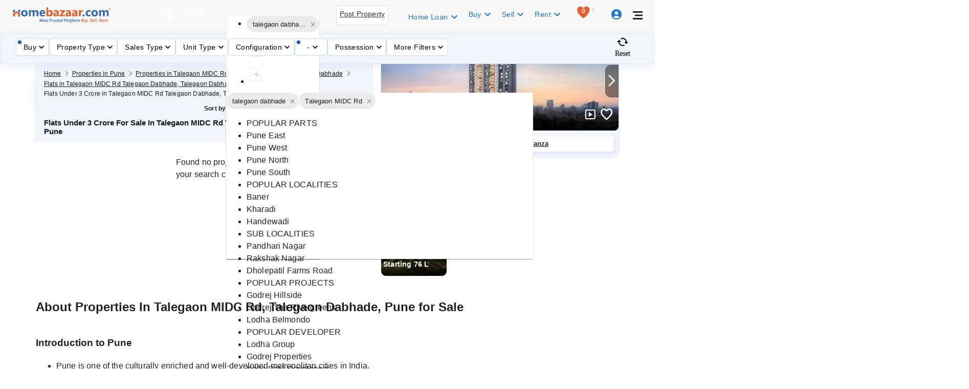

--- FILE ---
content_type: text/html; charset=utf-8
request_url: https://www.homebazaar.com/flats-under-2-crore-to-3-crore-in-talegaon-midc-rd-talegaon-dabhade-pune
body_size: 56511
content:
<!DOCTYPE html><html lang="en"><head><meta charSet="utf-8"/><link rel="shortcut icon" href="/favicon.png" type="image/png"/><meta name="theme-color" content="#000000"/><title>Flats under 3 Crore in Talegaon MIDC Rd, talegaon dabhade | Flats in Talegaon MIDC Rd, talegaon dabhade b/w 2 to 3 crore</title><meta name="robots" content="follow, index, max-snippet:-1, max-video-preview:-1, max-image-preview:large"/><meta name="description" content="Explore flats under 3 Crore in Talegaon MIDC Rd, talegaon dabhade. 0+ flats in Talegaon MIDC Rd, talegaon dabhade between Rs. 2 to 3 crore. Find ✓ 1 BHK ✓ 2 BHK ✓ 3 BHK ✓ 4 BHK flats below 3 Crore in Talegaon MIDC Rd, talegaon dabhade."/><meta property="og:title" content="Flats under 3 Crore in Talegaon MIDC Rd, talegaon dabhade | Flats in Talegaon MIDC Rd, talegaon dabhade b/w 2 to 3 crore"/><meta property="og:type" content="website"/><meta property="og:image" content="https://www.homebazaar.com/static/images/homebazaarlogo.webp"/><meta property="og:description" content="Explore flats under 3 Crore in Talegaon MIDC Rd, talegaon dabhade. 0+ flats in Talegaon MIDC Rd, talegaon dabhade between Rs. 2 to 3 crore. Find ✓ 1 BHK ✓ 2 BHK ✓ 3 BHK ✓ 4 BHK flats below 3 Crore in Talegaon MIDC Rd, talegaon dabhade."/><meta property="og:url" content="https://www.homebazaar.com/flats-under-2-crore-to-3-crore-in-talegaon-midc-rd-talegaon-dabhade-pune"/><meta property="og:site_name" content="HomeBazaar.com"/><meta name="twitter:url" content="https://www.homebazaar.com/flats-under-2-crore-to-3-crore-in-talegaon-midc-rd-talegaon-dabhade-pune"/><meta name="twitter:title" content="Flats under 3 Crore in Talegaon MIDC Rd, talegaon dabhade | Flats in Talegaon MIDC Rd, talegaon dabhade b/w 2 to 3 crore"/><meta name="twitter:image:src" content="https://www.homebazaar.com/static/images/homebazaarlogo.webp"/><meta name="twitter:description" content="Explore flats under 3 Crore in Talegaon MIDC Rd, talegaon dabhade. 0+ flats in Talegaon MIDC Rd, talegaon dabhade between Rs. 2 to 3 crore. Find ✓ 1 BHK ✓ 2 BHK ✓ 3 BHK ✓ 4 BHK flats below 3 Crore in Talegaon MIDC Rd, talegaon dabhade."/><meta name="keywords" content="property in india, properties in india, new projects in india, real estate in india, real estate projects in india, residential property in india, india property"/><meta name="author" content="HomeBazaar.com"/><meta name="google-site-verification" content="6nvaafkv_DQSGOOG9OO51S4mDj3Aox_d3aDEOxr8fLM"/><meta name="viewport" content="width=device-width, initial-scale=1.0, maximum-scale=5.0"/><link rel="preload" as="image" href="/static/images/home-bazaar-logo.svg"/><link rel="preload" as="image" href="/static/images/artboardicon.webp"/><link rel="preload" as="image" href="/static/images/searchPageIco.svg"/><link rel="preload" as="image" href="/static/images/search-card-icons.svg"/><link rel="canonical" href="https://www.homebazaar.com/flats-under-2-crore-to-3-crore-in-talegaon-midc-rd-talegaon-dabhade-pune"/><link rel="preload" as="image" href="https://ik.imagekit.io/sjnshacs8/propertygallery/68e0df8936299_lodhapanachephase3elevation.webp?tr=w-464,h-193"/><link rel="preload" as="image" href="https://ik.imagekit.io/sjnshacs8/propertygallery/682c2919eff71_kolte-patil-life-republic-towerimage.webp?tr=w-265,h-165"/><link rel="preload" as="image" href="https://ik.imagekit.io/sjnshacs8/propertygallery/6894703f7c87e_hiranandanikrisalatownshipelevation.webp?tr=w-265,h-165"/><meta name="next-head-count" content="28"/><meta name="emotion-insertion-point" content=""/><style data-emotion="css-global o6gwfi">html{-webkit-font-smoothing:antialiased;-moz-osx-font-smoothing:grayscale;box-sizing:border-box;-webkit-text-size-adjust:100%;}*,*::before,*::after{box-sizing:inherit;}strong,b{font-weight:700;}body{margin:0;color:rgba(0, 0, 0, 0.87);font-family:"Roboto","Helvetica","Arial",sans-serif;font-weight:400;font-size:1rem;line-height:1.5;letter-spacing:0.00938em;background-color:#fff;}@media print{body{background-color:#fff;}}body::backdrop{background-color:#fff;}</style><style data-emotion="css 14ucthp 1kf5fzb xo5bi6 xxf9f5 hgy96c pkit54 1va8sje ysw8nb m0vw02 1susm4w 9au6gb vq1fe2 1frxdtm 14vsv3w 1axvq5j 110i50s 19hkpd7 1n5khr6 p4sagu 431x09 yfkq4n uu14w7 wy39fy 11abio2 1c69r7k q7mezt 1wgh392 mfslm7 tpmvx4 h6gil5 pgt0va 1bbfn87 y6wbba vh810p 14ecehq 1a3s084 195rqy1 15jzbj2 1u7wos7 1dedg3v odahgy 4qfijw i6bazn v8enum 1rnngyz 51eq8m 1nd5pgh 18rup03 14wd3ve stz2mf 1gg9xj0 9r5bmo pus6d0 clb37z zjo9qn 1lp2mm8 rznfre kmvcz6 1qeaess 1ydsp2c fijtq z087ni 1dsv45v 7rx9sz 1xqsx3o w3r5v0 1axq7od 3fbpp2 1vycksc gtjmxz ndupm9 nk32ej 1tcr12c m3dikx 12ka3df iktmnx lpo7vw 15n2fvs 1jyby4h 1990bt8 86m51 18jt8la ehlsue 1xl6adb 2wwfub 17v6tf7 1afp10f 1f11l0v 1l87nxh 1dad5m2 1qgmvab fprpef 198tv19 j5005a s5lmw5 1siohdr 1dgd1fm 146xefr 16507md jqcne3 h4do3n h2v8z7 r5jckm 1agxhs7 9tqwee v7xnji d2t6vr 7sv809 175wo3n 1nvsdyj">.css-14ucthp{background-color:#fff;color:rgba(0, 0, 0, 0.87);-webkit-transition:box-shadow 300ms cubic-bezier(0.4, 0, 0.2, 1) 0ms;transition:box-shadow 300ms cubic-bezier(0.4, 0, 0.2, 1) 0ms;box-shadow:var(--Paper-shadow);background-image:var(--Paper-overlay);display:-webkit-box;display:-webkit-flex;display:-ms-flexbox;display:flex;-webkit-flex-direction:column;-ms-flex-direction:column;flex-direction:column;width:100%;box-sizing:border-box;-webkit-flex-shrink:0;-ms-flex-negative:0;flex-shrink:0;position:fixed;z-index:1100;top:0;left:auto;right:0;--AppBar-background:#1976d2;--AppBar-color:#fff;background-color:var(--AppBar-background);color:var(--AppBar-color);--Paper-shadow:none!important;background:#F9F9F9;border-bottom:none;box-shadow:none;}@media print{.css-14ucthp{position:absolute;}}.css-1kf5fzb{position:relative;display:-webkit-box;display:-webkit-flex;display:-ms-flexbox;display:flex;-webkit-align-items:center;-webkit-box-align:center;-ms-flex-align:center;align-items:center;padding-left:16px;padding-right:16px;min-height:56px;display:-webkit-box;display:-webkit-flex;display:-ms-flexbox;display:flex;-webkit-flex-direction:column;-ms-flex-direction:column;flex-direction:column;-webkit-align-items:flex-start;-webkit-box-align:flex-start;-ms-flex-align:flex-start;align-items:flex-start;-webkit-box-pack:center;-ms-flex-pack:center;-webkit-justify-content:center;justify-content:center;}@media (min-width:600px){.css-1kf5fzb{padding-left:24px;padding-right:24px;}}@media (min-width:0px){@media (orientation: landscape){.css-1kf5fzb{min-height:48px;}}}@media (min-width:600px){.css-1kf5fzb{min-height:64px;}}.css-xo5bi6{--Grid-columns:12;--Grid-columnSpacing:24px;--Grid-rowSpacing:24px;-webkit-flex-direction:row;-ms-flex-direction:row;flex-direction:row;min-width:0;box-sizing:border-box;display:-webkit-box;display:-webkit-flex;display:-ms-flexbox;display:flex;-webkit-box-flex-wrap:wrap;-webkit-flex-wrap:wrap;-ms-flex-wrap:wrap;flex-wrap:wrap;gap:var(--Grid-rowSpacing) var(--Grid-columnSpacing);-webkit-box-pack:justify;-webkit-justify-content:space-between;justify-content:space-between;-webkit-align-items:center;-webkit-box-align:center;-ms-flex-align:center;align-items:center;padding:0 20px;width:100%;}.css-xo5bi6 >*{--Grid-parent-columns:12;}.css-xo5bi6 >*{--Grid-parent-columnSpacing:24px;}.css-xo5bi6 >*{--Grid-parent-rowSpacing:24px;}.css-xxf9f5{-webkit-box-flex:0;-webkit-flex-grow:0;-ms-flex-positive:0;flex-grow:0;-webkit-flex-basis:auto;-ms-flex-preferred-size:auto;flex-basis:auto;width:calc(100% * 12 / var(--Grid-parent-columns) - (var(--Grid-parent-columns) - 12) * (var(--Grid-parent-columnSpacing) / var(--Grid-parent-columns)));min-width:0;box-sizing:border-box;position:absolute;}@media (min-width:600px){.css-xxf9f5{-webkit-box-flex:0;-webkit-flex-grow:0;-ms-flex-positive:0;flex-grow:0;-webkit-flex-basis:auto;-ms-flex-preferred-size:auto;flex-basis:auto;width:calc(100% * 3 / var(--Grid-parent-columns) - (var(--Grid-parent-columns) - 3) * (var(--Grid-parent-columnSpacing) / var(--Grid-parent-columns)));}}@media (min-width:900px){.css-xxf9f5{-webkit-box-flex:0;-webkit-flex-grow:0;-ms-flex-positive:0;flex-grow:0;-webkit-flex-basis:auto;-ms-flex-preferred-size:auto;flex-basis:auto;width:calc(100% * 2 / var(--Grid-parent-columns) - (var(--Grid-parent-columns) - 2) * (var(--Grid-parent-columnSpacing) / var(--Grid-parent-columns)));}}@media (min-width:1200px){.css-xxf9f5{-webkit-box-flex:0;-webkit-flex-grow:0;-ms-flex-positive:0;flex-grow:0;-webkit-flex-basis:auto;-ms-flex-preferred-size:auto;flex-basis:auto;width:calc(100% * 2 / var(--Grid-parent-columns) - (var(--Grid-parent-columns) - 2) * (var(--Grid-parent-columnSpacing) / var(--Grid-parent-columns)));}}@media (min-width:1536px){.css-xxf9f5{-webkit-box-flex:0;-webkit-flex-grow:0;-ms-flex-positive:0;flex-grow:0;-webkit-flex-basis:auto;-ms-flex-preferred-size:auto;flex-basis:auto;width:calc(100% * 2 / var(--Grid-parent-columns) - (var(--Grid-parent-columns) - 2) * (var(--Grid-parent-columnSpacing) / var(--Grid-parent-columns)));}}.css-hgy96c{min-width:0;box-sizing:border-box;display:-webkit-box;display:-webkit-flex;display:-ms-flexbox;display:flex;-webkit-box-pack:left;-ms-flex-pack:left;-webkit-justify-content:left;justify-content:left;}.css-pkit54{--Grid-columns:12;-webkit-box-flex:0;-webkit-flex-grow:0;-ms-flex-positive:0;flex-grow:0;-webkit-flex-basis:auto;-ms-flex-preferred-size:auto;flex-basis:auto;width:calc(100% * 12 / var(--Grid-parent-columns) - (var(--Grid-parent-columns) - 12) * (var(--Grid-parent-columnSpacing) / var(--Grid-parent-columns)));-webkit-flex-direction:row;-ms-flex-direction:row;flex-direction:row;min-width:0;box-sizing:border-box;display:-webkit-box;display:-webkit-flex;display:-ms-flexbox;display:flex;-webkit-box-flex-wrap:wrap;-webkit-flex-wrap:wrap;-ms-flex-wrap:wrap;flex-wrap:wrap;gap:var(--Grid-rowSpacing) var(--Grid-columnSpacing);margin-left:15.5rem;}@media (min-width:600px){.css-pkit54{-webkit-box-flex:0;-webkit-flex-grow:0;-ms-flex-positive:0;flex-grow:0;-webkit-flex-basis:auto;-ms-flex-preferred-size:auto;flex-basis:auto;width:calc(100% * 6 / var(--Grid-parent-columns) - (var(--Grid-parent-columns) - 6) * (var(--Grid-parent-columnSpacing) / var(--Grid-parent-columns)));}}@media (min-width:900px){.css-pkit54{-webkit-box-flex:0;-webkit-flex-grow:0;-ms-flex-positive:0;flex-grow:0;-webkit-flex-basis:auto;-ms-flex-preferred-size:auto;flex-basis:auto;width:calc(100% * 5 / var(--Grid-parent-columns) - (var(--Grid-parent-columns) - 5) * (var(--Grid-parent-columnSpacing) / var(--Grid-parent-columns)));}}@media (min-width:1200px){.css-pkit54{-webkit-box-flex:0;-webkit-flex-grow:0;-ms-flex-positive:0;flex-grow:0;-webkit-flex-basis:auto;-ms-flex-preferred-size:auto;flex-basis:auto;width:calc(100% * 4 / var(--Grid-parent-columns) - (var(--Grid-parent-columns) - 4) * (var(--Grid-parent-columnSpacing) / var(--Grid-parent-columns)));}}@media (min-width:1536px){.css-pkit54{-webkit-box-flex:0;-webkit-flex-grow:0;-ms-flex-positive:0;flex-grow:0;-webkit-flex-basis:auto;-ms-flex-preferred-size:auto;flex-basis:auto;width:calc(100% * 4 / var(--Grid-parent-columns) - (var(--Grid-parent-columns) - 4) * (var(--Grid-parent-columnSpacing) / var(--Grid-parent-columns)));}}.css-1va8sje{min-width:0;box-sizing:border-box;height:35px;}.css-1va8sje .module-type-grid>div{height:35px;}@media (max-width: 1280px){.css-1va8sje .module-type-grid{width:20%;}}@media (min-width: 1280px){.css-1va8sje .module-type-grid{width:20%;}}@media (min-width: 1920px){.css-1va8sje .module-type-grid{width:20%;}}@media (max-width: 1024px){.css-1va8sje .module-type-grid{width:17%!important;}}@media (max-width: 768px){.css-1va8sje .module-type-grid{width:17%;}}.css-1va8sje .city-grid>div{height:35px;}@media (max-width: 1280px){.css-1va8sje .city-grid{width:27%;}}@media (min-width: 1280px){.css-1va8sje .city-grid{width:30%;}}@media (min-width: 1920px){.css-1va8sje .city-grid{width:30%;}}@media (max-width: 1024px){.css-1va8sje .city-grid{width:27%!important;}}@media (max-width: 768px){.css-1va8sje .city-grid{width:27%!important;}}.css-1va8sje .input-grid input{height:25px;}@media (max-width: 1280px){.css-1va8sje .input-grid{width:53%;}}@media (min-width: 1280px){.css-1va8sje .input-grid{width:50%;}}@media (min-width: 1920px){.css-1va8sje .input-grid{width:50%;}}@media (max-width: 1024px){.css-1va8sje .input-grid{width:56%!important;}}@media (max-width: 768px){.css-1va8sje .input-grid{width:56%;}}.css-1va8sje .search-button-grid{display:-webkit-box;display:-webkit-flex;display:-ms-flexbox;display:flex;-webkit-align-items:center;-webkit-box-align:center;-ms-flex-align:center;align-items:center;width:5%;}.css-1va8sje .search-button-grid>div{height:35px;}.css-ysw8nb{--Grid-columns:12;--Grid-columnSpacing:0px;--Grid-rowSpacing:0px;-webkit-box-flex:0;-webkit-flex-grow:0;-ms-flex-positive:0;flex-grow:0;-webkit-flex-basis:auto;-ms-flex-preferred-size:auto;flex-basis:auto;width:calc(100% * 12 / var(--Grid-parent-columns) - (var(--Grid-parent-columns) - 12) * (var(--Grid-parent-columnSpacing) / var(--Grid-parent-columns)));-webkit-flex-direction:row;-ms-flex-direction:row;flex-direction:row;min-width:0;box-sizing:border-box;display:-webkit-box;display:-webkit-flex;display:-ms-flexbox;display:flex;-webkit-box-flex-wrap:wrap;-webkit-flex-wrap:wrap;-ms-flex-wrap:wrap;flex-wrap:wrap;gap:var(--Grid-rowSpacing) var(--Grid-columnSpacing);}.css-ysw8nb >*{--Grid-parent-columns:12;}.css-ysw8nb >*{--Grid-parent-columnSpacing:0px;}.css-ysw8nb >*{--Grid-parent-rowSpacing:0px;}@media (min-width:600px){.css-ysw8nb{-webkit-box-flex:0;-webkit-flex-grow:0;-ms-flex-positive:0;flex-grow:0;-webkit-flex-basis:auto;-ms-flex-preferred-size:auto;flex-basis:auto;width:calc(100% * 12 / var(--Grid-parent-columns) - (var(--Grid-parent-columns) - 12) * (var(--Grid-parent-columnSpacing) / var(--Grid-parent-columns)));}}@media (min-width:900px){.css-ysw8nb{-webkit-box-flex:0;-webkit-flex-grow:0;-ms-flex-positive:0;flex-grow:0;-webkit-flex-basis:auto;-ms-flex-preferred-size:auto;flex-basis:auto;width:calc(100% * 12 / var(--Grid-parent-columns) - (var(--Grid-parent-columns) - 12) * (var(--Grid-parent-columnSpacing) / var(--Grid-parent-columns)));}}@media (min-width:1200px){.css-ysw8nb{-webkit-box-flex:0;-webkit-flex-grow:0;-ms-flex-positive:0;flex-grow:0;-webkit-flex-basis:auto;-ms-flex-preferred-size:auto;flex-basis:auto;width:calc(100% * 12 / var(--Grid-parent-columns) - (var(--Grid-parent-columns) - 12) * (var(--Grid-parent-columnSpacing) / var(--Grid-parent-columns)));}}@media (min-width:1536px){.css-ysw8nb{-webkit-box-flex:0;-webkit-flex-grow:0;-ms-flex-positive:0;flex-grow:0;-webkit-flex-basis:auto;-ms-flex-preferred-size:auto;flex-basis:auto;width:calc(100% * 12 / var(--Grid-parent-columns) - (var(--Grid-parent-columns) - 12) * (var(--Grid-parent-columnSpacing) / var(--Grid-parent-columns)));}}.css-m0vw02{-webkit-box-flex:0;-webkit-flex-grow:0;-ms-flex-positive:0;flex-grow:0;-webkit-flex-basis:auto;-ms-flex-preferred-size:auto;flex-basis:auto;width:calc(100% * 2 / var(--Grid-parent-columns) - (var(--Grid-parent-columns) - 2) * (var(--Grid-parent-columnSpacing) / var(--Grid-parent-columns)));min-width:0;box-sizing:border-box;}@media (min-width:600px){.css-m0vw02{-webkit-box-flex:0;-webkit-flex-grow:0;-ms-flex-positive:0;flex-grow:0;-webkit-flex-basis:auto;-ms-flex-preferred-size:auto;flex-basis:auto;width:calc(100% * 3 / var(--Grid-parent-columns) - (var(--Grid-parent-columns) - 3) * (var(--Grid-parent-columnSpacing) / var(--Grid-parent-columns)));}}@media (min-width:900px){.css-m0vw02{-webkit-box-flex:0;-webkit-flex-grow:0;-ms-flex-positive:0;flex-grow:0;-webkit-flex-basis:auto;-ms-flex-preferred-size:auto;flex-basis:auto;width:calc(100% * 2 / var(--Grid-parent-columns) - (var(--Grid-parent-columns) - 2) * (var(--Grid-parent-columnSpacing) / var(--Grid-parent-columns)));}}@media (min-width:1200px){.css-m0vw02{-webkit-box-flex:0;-webkit-flex-grow:0;-ms-flex-positive:0;flex-grow:0;-webkit-flex-basis:auto;-ms-flex-preferred-size:auto;flex-basis:auto;width:calc(100% * 2 / var(--Grid-parent-columns) - (var(--Grid-parent-columns) - 2) * (var(--Grid-parent-columnSpacing) / var(--Grid-parent-columns)));}}@media (min-width:1536px){.css-m0vw02{-webkit-box-flex:0;-webkit-flex-grow:0;-ms-flex-positive:0;flex-grow:0;-webkit-flex-basis:auto;-ms-flex-preferred-size:auto;flex-basis:auto;width:calc(100% * 2 / var(--Grid-parent-columns) - (var(--Grid-parent-columns) - 2) * (var(--Grid-parent-columnSpacing) / var(--Grid-parent-columns)));}}.css-1susm4w{-webkit-box-flex:0;-webkit-flex-grow:0;-ms-flex-positive:0;flex-grow:0;-webkit-flex-basis:auto;-ms-flex-preferred-size:auto;flex-basis:auto;width:calc(100% * 3 / var(--Grid-parent-columns) - (var(--Grid-parent-columns) - 3) * (var(--Grid-parent-columnSpacing) / var(--Grid-parent-columns)));min-width:0;box-sizing:border-box;}@media (min-width:600px){.css-1susm4w{-webkit-box-flex:0;-webkit-flex-grow:0;-ms-flex-positive:0;flex-grow:0;-webkit-flex-basis:auto;-ms-flex-preferred-size:auto;flex-basis:auto;width:calc(100% * 4 / var(--Grid-parent-columns) - (var(--Grid-parent-columns) - 4) * (var(--Grid-parent-columnSpacing) / var(--Grid-parent-columns)));}}@media (min-width:900px){.css-1susm4w{-webkit-box-flex:0;-webkit-flex-grow:0;-ms-flex-positive:0;flex-grow:0;-webkit-flex-basis:auto;-ms-flex-preferred-size:auto;flex-basis:auto;width:calc(100% * 3 / var(--Grid-parent-columns) - (var(--Grid-parent-columns) - 3) * (var(--Grid-parent-columnSpacing) / var(--Grid-parent-columns)));}}@media (min-width:1200px){.css-1susm4w{-webkit-box-flex:0;-webkit-flex-grow:0;-ms-flex-positive:0;flex-grow:0;-webkit-flex-basis:auto;-ms-flex-preferred-size:auto;flex-basis:auto;width:calc(100% * 3 / var(--Grid-parent-columns) - (var(--Grid-parent-columns) - 3) * (var(--Grid-parent-columnSpacing) / var(--Grid-parent-columns)));}}@media (min-width:1536px){.css-1susm4w{-webkit-box-flex:0;-webkit-flex-grow:0;-ms-flex-positive:0;flex-grow:0;-webkit-flex-basis:auto;-ms-flex-preferred-size:auto;flex-basis:auto;width:calc(100% * 3 / var(--Grid-parent-columns) - (var(--Grid-parent-columns) - 3) * (var(--Grid-parent-columnSpacing) / var(--Grid-parent-columns)));}}.css-9au6gb{-webkit-box-flex:0;-webkit-flex-grow:0;-ms-flex-positive:0;flex-grow:0;-webkit-flex-basis:auto;-ms-flex-preferred-size:auto;flex-basis:auto;width:calc(100% * 7 / var(--Grid-parent-columns) - (var(--Grid-parent-columns) - 7) * (var(--Grid-parent-columnSpacing) / var(--Grid-parent-columns)));min-width:0;box-sizing:border-box;}@media (min-width:600px){.css-9au6gb{-webkit-box-flex:0;-webkit-flex-grow:0;-ms-flex-positive:0;flex-grow:0;-webkit-flex-basis:auto;-ms-flex-preferred-size:auto;flex-basis:auto;width:calc(100% * 5 / var(--Grid-parent-columns) - (var(--Grid-parent-columns) - 5) * (var(--Grid-parent-columnSpacing) / var(--Grid-parent-columns)));}}@media (min-width:900px){.css-9au6gb{-webkit-box-flex:0;-webkit-flex-grow:0;-ms-flex-positive:0;flex-grow:0;-webkit-flex-basis:auto;-ms-flex-preferred-size:auto;flex-basis:auto;width:calc(100% * 7 / var(--Grid-parent-columns) - (var(--Grid-parent-columns) - 7) * (var(--Grid-parent-columnSpacing) / var(--Grid-parent-columns)));}}@media (min-width:1200px){.css-9au6gb{-webkit-box-flex:0;-webkit-flex-grow:0;-ms-flex-positive:0;flex-grow:0;-webkit-flex-basis:auto;-ms-flex-preferred-size:auto;flex-basis:auto;width:calc(100% * 7 / var(--Grid-parent-columns) - (var(--Grid-parent-columns) - 7) * (var(--Grid-parent-columnSpacing) / var(--Grid-parent-columns)));}}@media (min-width:1536px){.css-9au6gb{-webkit-box-flex:0;-webkit-flex-grow:0;-ms-flex-positive:0;flex-grow:0;-webkit-flex-basis:auto;-ms-flex-preferred-size:auto;flex-basis:auto;width:calc(100% * 7 / var(--Grid-parent-columns) - (var(--Grid-parent-columns) - 7) * (var(--Grid-parent-columnSpacing) / var(--Grid-parent-columns)));}}.css-vq1fe2{background-color:#fff;color:rgba(0, 0, 0, 0.87);-webkit-transition:box-shadow 300ms cubic-bezier(0.4, 0, 0.2, 1) 0ms;transition:box-shadow 300ms cubic-bezier(0.4, 0, 0.2, 1) 0ms;box-shadow:var(--Paper-shadow);background-image:var(--Paper-overlay);}.css-1frxdtm{display:-webkit-inline-box;display:-webkit-inline-flex;display:-ms-inline-flexbox;display:inline-flex;-webkit-align-items:center;-webkit-box-align:center;-ms-flex-align:center;align-items:center;-webkit-box-pack:center;-ms-flex-pack:center;-webkit-justify-content:center;justify-content:center;position:relative;box-sizing:border-box;-webkit-tap-highlight-color:transparent;background-color:transparent;outline:0;border:0;margin:0;border-radius:0;padding:0;cursor:pointer;-webkit-user-select:none;-moz-user-select:none;-ms-user-select:none;user-select:none;vertical-align:middle;-moz-appearance:none;-webkit-appearance:none;-webkit-text-decoration:none;text-decoration:none;color:inherit;max-width:100%;font-family:"Roboto","Helvetica","Arial",sans-serif;font-size:0.8125rem;display:-webkit-inline-box;display:-webkit-inline-flex;display:-ms-inline-flexbox;display:inline-flex;-webkit-align-items:center;-webkit-box-align:center;-ms-flex-align:center;align-items:center;-webkit-box-pack:center;-ms-flex-pack:center;-webkit-justify-content:center;justify-content:center;height:32px;color:rgba(0, 0, 0, 0.87);background-color:rgba(0, 0, 0, 0.08);border-radius:16px;white-space:nowrap;-webkit-transition:background-color 300ms cubic-bezier(0.4, 0, 0.2, 1) 0ms,box-shadow 300ms cubic-bezier(0.4, 0, 0.2, 1) 0ms;transition:background-color 300ms cubic-bezier(0.4, 0, 0.2, 1) 0ms,box-shadow 300ms cubic-bezier(0.4, 0, 0.2, 1) 0ms;cursor:unset;outline:0;-webkit-text-decoration:none;text-decoration:none;border:0;padding:0;vertical-align:middle;box-sizing:border-box;-webkit-user-select:none;-moz-user-select:none;-ms-user-select:none;user-select:none;-webkit-tap-highlight-color:transparent;cursor:pointer;}.css-1frxdtm::-moz-focus-inner{border-style:none;}.css-1frxdtm.Mui-disabled{pointer-events:none;cursor:default;}@media print{.css-1frxdtm{-webkit-print-color-adjust:exact;color-adjust:exact;}}.css-1frxdtm.Mui-disabled{opacity:0.38;pointer-events:none;}.css-1frxdtm .MuiChip-avatar{margin-left:5px;margin-right:-6px;width:24px;height:24px;color:#616161;font-size:0.75rem;}.css-1frxdtm .MuiChip-avatarColorPrimary{color:#fff;background-color:#1565c0;}.css-1frxdtm .MuiChip-avatarColorSecondary{color:#fff;background-color:#7b1fa2;}.css-1frxdtm .MuiChip-avatarSmall{margin-left:4px;margin-right:-4px;width:18px;height:18px;font-size:0.625rem;}.css-1frxdtm .MuiChip-icon{margin-left:5px;margin-right:-6px;}.css-1frxdtm .MuiChip-deleteIcon{-webkit-tap-highlight-color:transparent;color:rgba(0, 0, 0, 0.26);font-size:22px;cursor:pointer;margin:0 5px 0 -6px;}.css-1frxdtm .MuiChip-deleteIcon:hover{color:rgba(0, 0, 0, 0.4);}.css-1frxdtm .MuiChip-icon{color:#616161;}.css-1frxdtm.Mui-focusVisible{background-color:rgba(0, 0, 0, 0.2);}.css-1frxdtm:hover{background-color:rgba(0, 0, 0, 0.12);}.css-1frxdtm.Mui-focusVisible{background-color:rgba(0, 0, 0, 0.2);}.css-1frxdtm:active{box-shadow:0px 2px 1px -1px rgba(0,0,0,0.2),0px 1px 1px 0px rgba(0,0,0,0.14),0px 1px 3px 0px rgba(0,0,0,0.12);}.css-14vsv3w{overflow:hidden;text-overflow:ellipsis;padding-left:12px;padding-right:12px;white-space:nowrap;}.css-1axvq5j{max-width:100%;font-family:"Roboto","Helvetica","Arial",sans-serif;font-size:0.8125rem;display:-webkit-inline-box;display:-webkit-inline-flex;display:-ms-inline-flexbox;display:inline-flex;-webkit-align-items:center;-webkit-box-align:center;-ms-flex-align:center;align-items:center;-webkit-box-pack:center;-ms-flex-pack:center;-webkit-justify-content:center;justify-content:center;height:32px;color:rgba(0, 0, 0, 0.87);background-color:rgba(0, 0, 0, 0.08);border-radius:16px;white-space:nowrap;-webkit-transition:background-color 300ms cubic-bezier(0.4, 0, 0.2, 1) 0ms,box-shadow 300ms cubic-bezier(0.4, 0, 0.2, 1) 0ms;transition:background-color 300ms cubic-bezier(0.4, 0, 0.2, 1) 0ms,box-shadow 300ms cubic-bezier(0.4, 0, 0.2, 1) 0ms;cursor:unset;outline:0;-webkit-text-decoration:none;text-decoration:none;border:0;padding:0;vertical-align:middle;box-sizing:border-box;}.css-1axvq5j.Mui-disabled{opacity:0.38;pointer-events:none;}.css-1axvq5j .MuiChip-avatar{margin-left:5px;margin-right:-6px;width:24px;height:24px;color:#616161;font-size:0.75rem;}.css-1axvq5j .MuiChip-avatarColorPrimary{color:#fff;background-color:#1565c0;}.css-1axvq5j .MuiChip-avatarColorSecondary{color:#fff;background-color:#7b1fa2;}.css-1axvq5j .MuiChip-avatarSmall{margin-left:4px;margin-right:-4px;width:18px;height:18px;font-size:0.625rem;}.css-1axvq5j .MuiChip-icon{margin-left:5px;margin-right:-6px;}.css-1axvq5j .MuiChip-deleteIcon{-webkit-tap-highlight-color:transparent;color:rgba(0, 0, 0, 0.26);font-size:22px;cursor:pointer;margin:0 5px 0 -6px;}.css-1axvq5j .MuiChip-deleteIcon:hover{color:rgba(0, 0, 0, 0.4);}.css-1axvq5j .MuiChip-icon{color:#616161;}.css-110i50s{background-color:#fff;color:rgba(0, 0, 0, 0.87);-webkit-transition:box-shadow 300ms cubic-bezier(0.4, 0, 0.2, 1) 0ms;transition:box-shadow 300ms cubic-bezier(0.4, 0, 0.2, 1) 0ms;border-radius:4px;box-shadow:var(--Paper-shadow);background-image:var(--Paper-overlay);}.css-19hkpd7{--Grid-columns:12;--Grid-columnSpacing:8px;--Grid-rowSpacing:8px;-webkit-flex-direction:row;-ms-flex-direction:row;flex-direction:row;min-width:0;box-sizing:border-box;display:-webkit-box;display:-webkit-flex;display:-ms-flexbox;display:flex;-webkit-box-flex-wrap:wrap;-webkit-flex-wrap:wrap;-ms-flex-wrap:wrap;flex-wrap:wrap;gap:var(--Grid-rowSpacing) var(--Grid-columnSpacing);}.css-19hkpd7 >*{--Grid-parent-columns:12;}.css-19hkpd7 >*{--Grid-parent-columnSpacing:8px;}.css-19hkpd7 >*{--Grid-parent-rowSpacing:8px;}.css-1n5khr6{min-width:0;box-sizing:border-box;}.css-p4sagu{-webkit-box-flex:0;-webkit-flex-grow:0;-ms-flex-positive:0;flex-grow:0;-webkit-flex-basis:auto;-ms-flex-preferred-size:auto;flex-basis:auto;width:calc(100% * 12 / var(--Grid-parent-columns) - (var(--Grid-parent-columns) - 12) * (var(--Grid-parent-columnSpacing) / var(--Grid-parent-columns)));min-width:0;box-sizing:border-box;-webkit-box-flex-wrap:nowrap;-webkit-flex-wrap:nowrap;-ms-flex-wrap:nowrap;flex-wrap:nowrap;}@media (min-width:600px){.css-p4sagu{-webkit-box-flex:0;-webkit-flex-grow:0;-ms-flex-positive:0;flex-grow:0;-webkit-flex-basis:auto;-ms-flex-preferred-size:auto;flex-basis:auto;width:calc(100% * 6 / var(--Grid-parent-columns) - (var(--Grid-parent-columns) - 6) * (var(--Grid-parent-columnSpacing) / var(--Grid-parent-columns)));}}@media (min-width:900px){.css-p4sagu{-webkit-box-flex:0;-webkit-flex-grow:0;-ms-flex-positive:0;flex-grow:0;-webkit-flex-basis:auto;-ms-flex-preferred-size:auto;flex-basis:auto;width:calc(100% * 5 / var(--Grid-parent-columns) - (var(--Grid-parent-columns) - 5) * (var(--Grid-parent-columnSpacing) / var(--Grid-parent-columns)));}}@media (min-width:1200px){.css-p4sagu{-webkit-box-flex:0;-webkit-flex-grow:0;-ms-flex-positive:0;flex-grow:0;-webkit-flex-basis:auto;-ms-flex-preferred-size:auto;flex-basis:auto;width:calc(100% * 7 / var(--Grid-parent-columns) - (var(--Grid-parent-columns) - 7) * (var(--Grid-parent-columnSpacing) / var(--Grid-parent-columns)));}}@media (min-width:1536px){.css-p4sagu{-webkit-box-flex:0;-webkit-flex-grow:0;-ms-flex-positive:0;flex-grow:0;-webkit-flex-basis:auto;-ms-flex-preferred-size:auto;flex-basis:auto;width:calc(100% * 7 / var(--Grid-parent-columns) - (var(--Grid-parent-columns) - 7) * (var(--Grid-parent-columnSpacing) / var(--Grid-parent-columns)));}}.css-431x09{--Grid-columns:12;--Grid-columnSpacing:0px;--Grid-rowSpacing:0px;-webkit-flex-direction:row;-ms-flex-direction:row;flex-direction:row;min-width:0;box-sizing:border-box;display:-webkit-box;display:-webkit-flex;display:-ms-flexbox;display:flex;-webkit-box-flex-wrap:wrap;-webkit-flex-wrap:wrap;-ms-flex-wrap:wrap;flex-wrap:wrap;gap:var(--Grid-rowSpacing) var(--Grid-columnSpacing);-webkit-box-pack:end;-ms-flex-pack:end;-webkit-justify-content:flex-end;justify-content:flex-end;margin-top:10px;}.css-431x09 >*{--Grid-parent-columns:12;}.css-431x09 >*{--Grid-parent-columnSpacing:0px;}.css-431x09 >*{--Grid-parent-rowSpacing:0px;}@media(max-width: 768px){.css-431x09{margin-top:0px!important;}}.css-yfkq4n{color:#333333;border:1px solid #dedede;border-radius:0;background-color:#fff;margin-right:5px;cursor:pointer;position:relative;height:39px;}.css-yfkq4n a{color:#333333;font-weight:500;font-size:14px;}@media(max-width: 960px){.css-yfkq4n{display:block;}}@media(max-width: 959px){.css-yfkq4n{display:none;}}.css-yfkq4n:hover{background-color:rgba(0, 0, 0, 0.04);}.css-uu14w7{height:100%;border-left:1px solid #ddd;position:absolute;left:34px;}@media(max-width: 1366px){.css-uu14w7{display:none;}}@media(max-width: 960px){.css-uu14w7{display:none;}}.css-wy39fy{display:-webkit-box;display:-webkit-flex;display:-ms-flexbox;display:flex;-webkit-align-items:center;-webkit-box-align:center;-ms-flex-align:center;align-items:center;-webkit-box-pack:center;-ms-flex-pack:center;-webkit-justify-content:center;justify-content:center;padding:6px;}.css-wy39fy img{margin-right:10px;}@media(max-width: 960px){.css-wy39fy img{display:none;}}@media(max-width: 1366px){.css-wy39fy img{display:none;}}@media(max-width: 1024px){.css-wy39fy img{display:none;}}@media(max-width: 1024px){.css-wy39fy a{display:block;}}.css-11abio2{--Grid-columns:12;--Grid-columnSpacing:0px;--Grid-rowSpacing:0px;-webkit-flex-direction:row;-ms-flex-direction:row;flex-direction:row;min-width:0;box-sizing:border-box;display:-webkit-box;display:-webkit-flex;display:-ms-flexbox;display:flex;-webkit-box-flex-wrap:wrap;-webkit-flex-wrap:wrap;-ms-flex-wrap:wrap;flex-wrap:wrap;gap:var(--Grid-rowSpacing) var(--Grid-columnSpacing);-webkit-box-pack:center;-ms-flex-pack:center;-webkit-justify-content:center;justify-content:center;}.css-11abio2 >*{--Grid-parent-columns:12;}.css-11abio2 >*{--Grid-parent-columnSpacing:0px;}.css-11abio2 >*{--Grid-parent-rowSpacing:0px;}.css-1c69r7k{display:-webkit-inline-box;display:-webkit-inline-flex;display:-ms-inline-flexbox;display:inline-flex;-webkit-align-items:center;-webkit-box-align:center;-ms-flex-align:center;align-items:center;-webkit-box-pack:center;-ms-flex-pack:center;-webkit-justify-content:center;justify-content:center;position:relative;box-sizing:border-box;-webkit-tap-highlight-color:transparent;background-color:transparent;outline:0;border:0;margin:0;border-radius:0;padding:0;cursor:pointer;-webkit-user-select:none;-moz-user-select:none;-ms-user-select:none;user-select:none;vertical-align:middle;-moz-appearance:none;-webkit-appearance:none;-webkit-text-decoration:none;text-decoration:none;color:inherit;font-family:"Roboto","Helvetica","Arial",sans-serif;font-weight:500;font-size:0.875rem;line-height:1.75;letter-spacing:0.02857em;text-transform:uppercase;min-width:64px;padding:6px 16px;border:0;border-radius:4px;-webkit-transition:background-color 250ms cubic-bezier(0.4, 0, 0.2, 1) 0ms,box-shadow 250ms cubic-bezier(0.4, 0, 0.2, 1) 0ms,border-color 250ms cubic-bezier(0.4, 0, 0.2, 1) 0ms,color 250ms cubic-bezier(0.4, 0, 0.2, 1) 0ms;transition:background-color 250ms cubic-bezier(0.4, 0, 0.2, 1) 0ms,box-shadow 250ms cubic-bezier(0.4, 0, 0.2, 1) 0ms,border-color 250ms cubic-bezier(0.4, 0, 0.2, 1) 0ms,color 250ms cubic-bezier(0.4, 0, 0.2, 1) 0ms;padding:6px 8px;color:var(--variant-textColor);background-color:var(--variant-textBg);--variant-textColor:#1976d2;--variant-outlinedColor:#1976d2;--variant-outlinedBorder:rgba(25, 118, 210, 0.5);--variant-containedColor:#fff;--variant-containedBg:#1976d2;-webkit-transition:background-color 250ms cubic-bezier(0.4, 0, 0.2, 1) 0ms,box-shadow 250ms cubic-bezier(0.4, 0, 0.2, 1) 0ms,border-color 250ms cubic-bezier(0.4, 0, 0.2, 1) 0ms;transition:background-color 250ms cubic-bezier(0.4, 0, 0.2, 1) 0ms,box-shadow 250ms cubic-bezier(0.4, 0, 0.2, 1) 0ms,border-color 250ms cubic-bezier(0.4, 0, 0.2, 1) 0ms;}.css-1c69r7k::-moz-focus-inner{border-style:none;}.css-1c69r7k.Mui-disabled{pointer-events:none;cursor:default;}@media print{.css-1c69r7k{-webkit-print-color-adjust:exact;color-adjust:exact;}}.css-1c69r7k:hover{-webkit-text-decoration:none;text-decoration:none;}.css-1c69r7k.Mui-disabled{color:rgba(0, 0, 0, 0.26);}@media (hover: hover){.css-1c69r7k:hover{--variant-containedBg:#1565c0;--variant-textBg:rgba(25, 118, 210, 0.04);--variant-outlinedBorder:#1976d2;--variant-outlinedBg:rgba(25, 118, 210, 0.04);}}.css-1c69r7k.MuiButton-loading{color:transparent;}.css-q7mezt{-webkit-user-select:none;-moz-user-select:none;-ms-user-select:none;user-select:none;width:1em;height:1em;display:inline-block;-webkit-flex-shrink:0;-ms-flex-negative:0;flex-shrink:0;-webkit-transition:fill 200ms cubic-bezier(0.4, 0, 0.2, 1) 0ms;transition:fill 200ms cubic-bezier(0.4, 0, 0.2, 1) 0ms;fill:currentColor;font-size:1.5rem;}.css-1wgh392{min-width:0;box-sizing:border-box;margin-top:1px;padding:4px 0px;}.css-mfslm7{display:-webkit-inline-box;display:-webkit-inline-flex;display:-ms-inline-flexbox;display:inline-flex;-webkit-align-items:center;-webkit-box-align:center;-ms-flex-align:center;align-items:center;-webkit-box-pack:center;-ms-flex-pack:center;-webkit-justify-content:center;justify-content:center;position:relative;box-sizing:border-box;-webkit-tap-highlight-color:transparent;background-color:transparent;outline:0;border:0;margin:0;border-radius:0;padding:0;cursor:pointer;-webkit-user-select:none;-moz-user-select:none;-ms-user-select:none;user-select:none;vertical-align:middle;-moz-appearance:none;-webkit-appearance:none;-webkit-text-decoration:none;text-decoration:none;color:inherit;text-align:center;-webkit-flex:0 0 auto;-ms-flex:0 0 auto;flex:0 0 auto;font-size:1.5rem;padding:8px;border-radius:50%;color:rgba(0, 0, 0, 0.54);-webkit-transition:background-color 150ms cubic-bezier(0.4, 0, 0.2, 1) 0ms;transition:background-color 150ms cubic-bezier(0.4, 0, 0.2, 1) 0ms;--IconButton-hoverBg:rgba(0, 0, 0, 0.04);}.css-mfslm7::-moz-focus-inner{border-style:none;}.css-mfslm7.Mui-disabled{pointer-events:none;cursor:default;}@media print{.css-mfslm7{-webkit-print-color-adjust:exact;color-adjust:exact;}}.css-mfslm7:hover{background-color:var(--IconButton-hoverBg);}@media (hover: none){.css-mfslm7:hover{background-color:transparent;}}.css-mfslm7.Mui-disabled{background-color:transparent;color:rgba(0, 0, 0, 0.26);}.css-mfslm7.MuiIconButton-loading{color:transparent;}.css-tpmvx4{--Grid-columns:12;--Grid-columnSpacing:0px;--Grid-rowSpacing:0px;-webkit-flex-direction:row;-ms-flex-direction:row;flex-direction:row;min-width:0;box-sizing:border-box;display:-webkit-box;display:-webkit-flex;display:-ms-flexbox;display:flex;-webkit-box-flex-wrap:wrap;-webkit-flex-wrap:wrap;-ms-flex-wrap:wrap;flex-wrap:wrap;gap:var(--Grid-rowSpacing) var(--Grid-columnSpacing);-webkit-box-pack:start;-ms-flex-pack:start;-webkit-justify-content:flex-start;justify-content:flex-start;border:1px solid #0056b21a;padding:9px 20px;box-shadow:0px 4px 20px #0056b217;background-color:#f2f5fc;-webkit-box-flex-wrap:nowrap;-webkit-flex-wrap:nowrap;-ms-flex-wrap:nowrap;flex-wrap:nowrap;}.css-tpmvx4 >*{--Grid-parent-columns:12;}.css-tpmvx4 >*{--Grid-parent-columnSpacing:0px;}.css-tpmvx4 >*{--Grid-parent-rowSpacing:0px;}@media (max-width: 1280px){.css-tpmvx4{padding:9px 30px;}}.css-h6gil5{-webkit-box-flex:1!important;-webkit-flex-grow:1!important;-ms-flex-positive:1!important;flex-grow:1!important;-webkit-flex-shrink:1!important;-ms-flex-negative:1!important;flex-shrink:1!important;display:-webkit-box!important;display:-webkit-flex!important;display:-ms-flexbox!important;display:flex!important;-webkit-box-flex-flow:row nowrap!important;-webkit-flex-flow:row nowrap!important;-ms-flex-flow:row nowrap!important;flex-flow:row nowrap!important;-webkit-box-pack:start!important;-ms-flex-pack:start!important;-webkit-justify-content:start!important;justify-content:start!important;-webkit-align-items:start!important;-webkit-box-align:start!important;-ms-flex-align:start!important;align-items:start!important;gap:0.5rem!important;overflow:hidden!important;}.css-h6gil5::-webkit-scrollbar{display:none!important;}.css-h6gil5::-moz-webkit-scrollbar{display:none!important;}@media (max-width:1199.95px){.css-h6gil5{white-space:nowrap!important;overflow-x:scroll!important;overflow-y:hidden!important;}}.css-pgt0va >button::after{font-size:1.2rem;display:block;visibility:visible;content:" ";position:absolute;top:3px;left:3px;width:0.36em;height:0.36em;border-radius:2em;background-color:#1E57B5!important;}.css-1bbfn87{display:-webkit-inline-box;display:-webkit-inline-flex;display:-ms-inline-flexbox;display:inline-flex;-webkit-align-items:center;-webkit-box-align:center;-ms-flex-align:center;align-items:center;-webkit-box-pack:center;-ms-flex-pack:center;-webkit-justify-content:center;justify-content:center;position:relative;box-sizing:border-box;-webkit-tap-highlight-color:transparent;background-color:transparent;outline:0;border:0;margin:0;border-radius:0;padding:0;cursor:pointer;-webkit-user-select:none;-moz-user-select:none;-ms-user-select:none;user-select:none;vertical-align:middle;-moz-appearance:none;-webkit-appearance:none;-webkit-text-decoration:none;text-decoration:none;color:inherit;font-family:"Roboto","Helvetica","Arial",sans-serif;font-weight:500;font-size:0.875rem;line-height:1.75;letter-spacing:0.02857em;text-transform:uppercase;min-width:64px;padding:6px 16px;border:0;border-radius:4px;-webkit-transition:background-color 250ms cubic-bezier(0.4, 0, 0.2, 1) 0ms,box-shadow 250ms cubic-bezier(0.4, 0, 0.2, 1) 0ms,border-color 250ms cubic-bezier(0.4, 0, 0.2, 1) 0ms,color 250ms cubic-bezier(0.4, 0, 0.2, 1) 0ms;transition:background-color 250ms cubic-bezier(0.4, 0, 0.2, 1) 0ms,box-shadow 250ms cubic-bezier(0.4, 0, 0.2, 1) 0ms,border-color 250ms cubic-bezier(0.4, 0, 0.2, 1) 0ms,color 250ms cubic-bezier(0.4, 0, 0.2, 1) 0ms;padding:5px 15px;border:1px solid currentColor;border-color:var(--variant-outlinedBorder, currentColor);background-color:var(--variant-outlinedBg);color:var(--variant-outlinedColor);--variant-textColor:#1E57B5!important;--variant-outlinedColor:#1E57B5!important;--variant-outlinedBorder:rgba(30, 87, 181, 0.5, NaN, NaN, NaN, NaN);--variant-containedColor:#fff;--variant-containedBg:#1E57B5!important;box-shadow:none;-webkit-transition:background-color 250ms cubic-bezier(0.4, 0, 0.2, 1) 0ms,box-shadow 250ms cubic-bezier(0.4, 0, 0.2, 1) 0ms,border-color 250ms cubic-bezier(0.4, 0, 0.2, 1) 0ms;transition:background-color 250ms cubic-bezier(0.4, 0, 0.2, 1) 0ms,box-shadow 250ms cubic-bezier(0.4, 0, 0.2, 1) 0ms,border-color 250ms cubic-bezier(0.4, 0, 0.2, 1) 0ms;font-size:0.875rem!important;font-family:Open Sans,sans-serif!important;text-transform:none!important;background-color:white!important;color:black!important;padding:0.3em 0.25em 0.25em 1em!important;border:1px solid #C9DBEF!important;-webkit-align-items:start!important;-webkit-box-align:start!important;-ms-flex-align:start!important;align-items:start!important;-webkit-transition:none!important;transition:none!important;}.css-1bbfn87::-moz-focus-inner{border-style:none;}.css-1bbfn87.Mui-disabled{pointer-events:none;cursor:default;}@media print{.css-1bbfn87{-webkit-print-color-adjust:exact;color-adjust:exact;}}.css-1bbfn87:hover{-webkit-text-decoration:none;text-decoration:none;}.css-1bbfn87.Mui-disabled{color:rgba(0, 0, 0, 0.26);}.css-1bbfn87.Mui-disabled{border:1px solid rgba(0, 0, 0, 0.12);}@media (hover: hover){.css-1bbfn87:hover{--variant-containedBg:rgb(21, 60, 126, NaN, NaN, NaN, NaN, NaN);--variant-textBg:rgba(30, 87, 181, 0.04, NaN, NaN, NaN, NaN);--variant-outlinedBorder:#1E57B5!important;--variant-outlinedBg:rgba(30, 87, 181, 0.04, NaN, NaN, NaN, NaN);}}.css-1bbfn87:hover{box-shadow:none;}.css-1bbfn87.Mui-focusVisible{box-shadow:none;}.css-1bbfn87:active{box-shadow:none;}.css-1bbfn87.Mui-disabled{box-shadow:none;}.css-1bbfn87.MuiButton-loading{color:transparent;}.css-1bbfn87:hover{background-color:white!important;border:1px solid #C9DBEF!important;}.css-1bbfn87>.MuiButton-endIcon{margin:0;margin-top:0.1rem!important;}.css-y6wbba{display:inherit;margin-right:-4px;margin-left:8px;}.css-vh810p{-webkit-user-select:none;-moz-user-select:none;-ms-user-select:none;user-select:none;width:1em;height:1em;display:inline-block;-webkit-flex-shrink:0;-ms-flex-negative:0;flex-shrink:0;-webkit-transition:fill 200ms cubic-bezier(0.4, 0, 0.2, 1) 0ms;transition:fill 200ms cubic-bezier(0.4, 0, 0.2, 1) 0ms;fill:currentColor;font-size:1.25rem;}.css-14ecehq >button::after{font-size:1.2rem;display:block;visibility:hidden;content:" ";position:absolute;top:3px;left:3px;width:0.36em;height:0.36em;border-radius:2em;background-color:#1E57B5!important;}.css-1a3s084{display:-webkit-inline-box;display:-webkit-inline-flex;display:-ms-inline-flexbox;display:inline-flex;-webkit-align-items:center;-webkit-box-align:center;-ms-flex-align:center;align-items:center;-webkit-box-pack:center;-ms-flex-pack:center;-webkit-justify-content:center;justify-content:center;position:relative;box-sizing:border-box;-webkit-tap-highlight-color:transparent;background-color:transparent;outline:0;border:0;margin:0;border-radius:0;padding:0;cursor:pointer;-webkit-user-select:none;-moz-user-select:none;-ms-user-select:none;user-select:none;vertical-align:middle;-moz-appearance:none;-webkit-appearance:none;-webkit-text-decoration:none;text-decoration:none;color:inherit;font-family:"Roboto","Helvetica","Arial",sans-serif;font-weight:500;font-size:0.875rem;line-height:1.75;letter-spacing:0.02857em;text-transform:uppercase;min-width:64px;padding:6px 16px;border:0;border-radius:4px;-webkit-transition:background-color 250ms cubic-bezier(0.4, 0, 0.2, 1) 0ms,box-shadow 250ms cubic-bezier(0.4, 0, 0.2, 1) 0ms,border-color 250ms cubic-bezier(0.4, 0, 0.2, 1) 0ms,color 250ms cubic-bezier(0.4, 0, 0.2, 1) 0ms;transition:background-color 250ms cubic-bezier(0.4, 0, 0.2, 1) 0ms,box-shadow 250ms cubic-bezier(0.4, 0, 0.2, 1) 0ms,border-color 250ms cubic-bezier(0.4, 0, 0.2, 1) 0ms,color 250ms cubic-bezier(0.4, 0, 0.2, 1) 0ms;padding:6px 8px;color:var(--variant-textColor);background-color:var(--variant-textBg);--variant-textColor:#1E57B5!important;--variant-outlinedColor:#1E57B5!important;--variant-outlinedBorder:rgba(30, 87, 181, 0.5, NaN, NaN, NaN, NaN);--variant-containedColor:#fff;--variant-containedBg:#1E57B5!important;-webkit-transition:background-color 250ms cubic-bezier(0.4, 0, 0.2, 1) 0ms,box-shadow 250ms cubic-bezier(0.4, 0, 0.2, 1) 0ms,border-color 250ms cubic-bezier(0.4, 0, 0.2, 1) 0ms;transition:background-color 250ms cubic-bezier(0.4, 0, 0.2, 1) 0ms,box-shadow 250ms cubic-bezier(0.4, 0, 0.2, 1) 0ms,border-color 250ms cubic-bezier(0.4, 0, 0.2, 1) 0ms;color:black!important;padding:0px!important;font-size:0.875rem!important;font-family:Open Sans,sans-serif!important;text-transform:none!important;display:-webkit-box!important;display:-webkit-flex!important;display:-ms-flexbox!important;display:flex!important;-webkit-box-flex-flow:column nowrap!important;-webkit-flex-flow:column nowrap!important;-ms-flex-flow:column nowrap!important;flex-flow:column nowrap!important;-webkit-box-pack:center!important;-ms-flex-pack:center!important;-webkit-justify-content:center!important;justify-content:center!important;margin-top:-5px!important;}.css-1a3s084::-moz-focus-inner{border-style:none;}.css-1a3s084.Mui-disabled{pointer-events:none;cursor:default;}@media print{.css-1a3s084{-webkit-print-color-adjust:exact;color-adjust:exact;}}.css-1a3s084:hover{-webkit-text-decoration:none;text-decoration:none;}.css-1a3s084.Mui-disabled{color:rgba(0, 0, 0, 0.26);}@media (hover: hover){.css-1a3s084:hover{--variant-containedBg:rgb(21, 60, 126, NaN, NaN, NaN, NaN, NaN);--variant-textBg:rgba(30, 87, 181, 0.04, NaN, NaN, NaN, NaN);--variant-outlinedBorder:#1E57B5!important;--variant-outlinedBg:rgba(30, 87, 181, 0.04, NaN, NaN, NaN, NaN);}}.css-1a3s084.MuiButton-loading{color:transparent;}.css-195rqy1{-webkit-user-select:none;-moz-user-select:none;-ms-user-select:none;user-select:none;width:1em;height:1em;display:inline-block;-webkit-flex-shrink:0;-ms-flex-negative:0;flex-shrink:0;-webkit-transition:fill 200ms cubic-bezier(0.4, 0, 0.2, 1) 0ms;transition:fill 200ms cubic-bezier(0.4, 0, 0.2, 1) 0ms;fill:currentColor;font-size:1.5rem;-webkit-transform:rotateZ(90deg) rotateY(180deg);-moz-transform:rotateZ(90deg) rotateY(180deg);-ms-transform:rotateZ(90deg) rotateY(180deg);transform:rotateZ(90deg) rotateY(180deg);}.css-15jzbj2{margin:0;font-family:"Roboto","Helvetica","Arial",sans-serif;font-weight:400;font-size:1rem;line-height:1.5;letter-spacing:0.00938em;font-family:Open Sans;font-size:0.875rem;}.css-1u7wos7 .WishlistPopover-root{background-color:#FFF;border-radius:10px;border-top-left-radius:10px;border-top-right-radius:10px;padding:0px;}.css-1u7wos7 .WishlistPopover-root .MuiTabs-indicator{display:none;}.css-1u7wos7 .WishlistPopover-root .MuiTab-wrapper{text-transform:capitalize;}.css-1u7wos7 .WishlistPopover-root .MuiButtonBase-root.Mui-selected{background-color:#0056B2;color:#ffffff;box-shadow:none;border:0;}.css-1u7wos7 .WishlistPopover-root .MuiButtonBase-root.Mui-selected:first-of-type{border-top-left-radius:10px;}.css-1u7wos7 .WishlistPopover-root .MuiButtonBase-root.Mui-selected:last-child{border-top-right-radius:10px;}.css-1u7wos7 .WishlistPopover-root .MuiBox{padding:0px!important;}.css-1u7wos7 .WishlistPopover-loginDrawer{display:block;width:285px;height:auto;text-align:center;text-transform:capitalize;}.css-1u7wos7 .WishlistPopover-loginDrawer svg{margin:6px;cursor:pointer;}.css-1u7wos7 .WishlistPopover-row{display:-webkit-box;display:-webkit-flex;display:-ms-flexbox;display:flex;border-bottom:1px solid #0056B20D;cursor:pointer;-webkit-align-items:center;-webkit-box-align:center;-ms-flex-align:center;align-items:center;}.css-1u7wos7 .WishlistPopover-row img{margin:16px 30px 16px 20px;}.css-1u7wos7 .WishlistPopover-wishlistPopover .MuiPaper-root{top:47px!Important;border:1px solid #D6D6E8!Important;border-radius:10px;width:388px;}.css-1u7wos7 .WishlistPopover-wishlistPopover .MuiPaper-root .MuiTab-root{width:30%!important;padding:6px 6px;background-color:#F3F3FF;margin-left:3px;border-radius:5px!important;margin-right:3px;font-size:14px;font-weight:bold;font-family:Open Sans!important;text-transform:capitalize;border:1px solid #E2E2F0;color:#464646;cursor:pointer;}.css-1u7wos7 .WishlistPopover-wishlistPopover .MuiPaper-root .MuiTab-textColorInherit{opacity:9!Important;}.css-1u7wos7 .WishlistPopover-wishlistPopover .MuiPaper-root .MuiTab-textColorInherit.Mui-selected{background-color:#2E72BB!important;color:#FFFFFF!important;}.css-1u7wos7 .WishlistPopover-wishlistPopover .MuiPaper-root p{padding:0px;}.css-1u7wos7 .WishlistPopover-listMainData{background-color:#F3F3FF;}.css-1u7wos7 .WishlistPopover-helloTime ul:nth-of-type(odd){background-color:#F3F3FF;}.css-1u7wos7 .WishlistPopover-helloTime ul:nth-of-type(even){background-color:#ededf2;}.css-1u7wos7 .WishlistPopover-listData{padding-top:0px!important;padding-bottom:0px!important;}.css-1u7wos7 .WishlistPopover-listData li{border-bottom:1px solid #E2E2F0;padding-top:0px!important;padding-bottom:0px!important;height:79px;}.css-1u7wos7 .WishlistPopover-listData li:hover{background-color:#E2E2F0;}.css-1u7wos7 .WishlistPopover-listData li:active{background-color:#E2E2F0;}.css-1u7wos7 .WishlistPopover-listData li .MuiListItemAvatar-root{min-width:40px;}.css-1u7wos7 .WishlistPopover-listData ul:nth-of-type(odd){background-color:red;}.css-1u7wos7 .WishlistPopover-listData ul:nth-of-type(even){background-color:Green;}.css-1u7wos7 .WishlistPopover-deletedImg{text-align:center;padding-left:11px;}.css-1u7wos7 .WishlistPopover-deletedImg .MuiListItemAvatar-root{min-width:39px!Important;}.css-1u7wos7 .WishlistPopover-tabRoot.MuiTab-root{min-width:50%!important;}.css-1dedg3v{--Grid-columns:12;--Grid-columnSpacing:16px;--Grid-rowSpacing:16px;-webkit-flex-direction:row;-ms-flex-direction:row;flex-direction:row;min-width:0;box-sizing:border-box;display:-webkit-box;display:-webkit-flex;display:-ms-flexbox;display:flex;-webkit-box-flex-wrap:wrap;-webkit-flex-wrap:wrap;-ms-flex-wrap:wrap;flex-wrap:wrap;gap:var(--Grid-rowSpacing) var(--Grid-columnSpacing);-webkit-box-pack:justify;-webkit-justify-content:space-between;justify-content:space-between;}.css-1dedg3v >*{--Grid-parent-columns:12;}.css-1dedg3v >*{--Grid-parent-columnSpacing:16px;}.css-1dedg3v >*{--Grid-parent-rowSpacing:16px;}.css-odahgy{-webkit-box-flex:0;-webkit-flex-grow:0;-ms-flex-positive:0;flex-grow:0;-webkit-flex-basis:auto;-ms-flex-preferred-size:auto;flex-basis:auto;width:calc(100% * 7 / var(--Grid-parent-columns) - (var(--Grid-parent-columns) - 7) * (var(--Grid-parent-columnSpacing) / var(--Grid-parent-columns)));min-width:0;box-sizing:border-box;}@media (min-width:600px){.css-odahgy{-webkit-box-flex:0;-webkit-flex-grow:0;-ms-flex-positive:0;flex-grow:0;-webkit-flex-basis:auto;-ms-flex-preferred-size:auto;flex-basis:auto;width:calc(100% * 12 / var(--Grid-parent-columns) - (var(--Grid-parent-columns) - 12) * (var(--Grid-parent-columnSpacing) / var(--Grid-parent-columns)));}}@media (min-width:900px){.css-odahgy{-webkit-box-flex:0;-webkit-flex-grow:0;-ms-flex-positive:0;flex-grow:0;-webkit-flex-basis:auto;-ms-flex-preferred-size:auto;flex-basis:auto;width:calc(100% * 12 / var(--Grid-parent-columns) - (var(--Grid-parent-columns) - 12) * (var(--Grid-parent-columnSpacing) / var(--Grid-parent-columns)));}}@media (min-width:1200px){.css-odahgy{-webkit-box-flex:0;-webkit-flex-grow:0;-ms-flex-positive:0;flex-grow:0;-webkit-flex-basis:auto;-ms-flex-preferred-size:auto;flex-basis:auto;width:calc(100% * 7 / var(--Grid-parent-columns) - (var(--Grid-parent-columns) - 7) * (var(--Grid-parent-columnSpacing) / var(--Grid-parent-columns)));}}.css-4qfijw{position:-webkit-sticky;position:sticky;z-index:98;top:122px;border:1px solid #0056B21A;padding:12px 15px 8px 15px;border-top:0px solid;margin-top:0px;background-color:#F2F5FC;border-bottom:none;}.css-i6bazn{overflow:hidden;}.css-v8enum{--Grid-columns:12;--Grid-columnSpacing:0px;--Grid-rowSpacing:0px;-webkit-flex-direction:row;-ms-flex-direction:row;flex-direction:row;min-width:0;box-sizing:border-box;display:-webkit-box;display:-webkit-flex;display:-ms-flexbox;display:flex;-webkit-box-flex-wrap:wrap;-webkit-flex-wrap:wrap;-ms-flex-wrap:wrap;flex-wrap:wrap;gap:var(--Grid-rowSpacing) var(--Grid-columnSpacing);-webkit-align-items:center;-webkit-box-align:center;-ms-flex-align:center;align-items:center;-webkit-box-pack:justify;-webkit-justify-content:space-between;justify-content:space-between;}.css-v8enum >*{--Grid-parent-columns:12;}.css-v8enum >*{--Grid-parent-columnSpacing:0px;}.css-v8enum >*{--Grid-parent-rowSpacing:0px;}.css-1rnngyz{margin:0;font-family:"Roboto","Helvetica","Arial",sans-serif;font-weight:400;font-size:1rem;line-height:1.5;letter-spacing:0.00938em;color:rgba(0, 0, 0, 0.6);}.css-1rnngyz .MuiTypography-root{margin-right:10px;}.css-1rnngyz ol{font-size:12px;color:#171717!important;opacity:1;font-family:Open Sans,sans-serif;font-weight:400;float:left;margin-bottom:0px;display:-webkit-box;display:-webkit-flex;display:-ms-flexbox;display:flex;-webkit-box-flex-flow:wrap;-webkit-flex-flow:wrap;-ms-flex-flow:wrap;flex-flow:wrap;}@media (max-width:599.95px){.css-1rnngyz ol{margin-bottom:0px;-webkit-box-flex-flow:row nowrap;-webkit-flex-flow:row nowrap;-ms-flex-flow:row nowrap;flex-flow:row nowrap;}}.css-1rnngyz ol>li{display:-webkit-box;display:-webkit-flex;display:-ms-flexbox;display:flex;-webkit-align-items:center;-webkit-box-align:center;-ms-flex-align:center;align-items:center;}.css-1rnngyz ol>li.MuiBreadcrumbs-separator{width:5px;}.css-1rnngyz ol>li>a{color:#171717!important;text-overflow:ellipsis;}.css-1rnngyz ol>li .MuiBreadcrumbs-li>a{color:#171717!important;text-overflow:ellipsis;}.css-1rnngyz ol>li:last-child>span{display:none;max-width:100%;overflow:hidden;white-space:nowrap;}.css-51eq8m{display:-webkit-box;display:-webkit-flex;display:-ms-flexbox;display:flex;-webkit-box-flex-wrap:wrap;-webkit-flex-wrap:wrap;-ms-flex-wrap:wrap;flex-wrap:wrap;-webkit-align-items:center;-webkit-box-align:center;-ms-flex-align:center;align-items:center;padding:0;margin:0;list-style:none;}.css-1nd5pgh{display:-webkit-box;display:-webkit-flex;display:-ms-flexbox;display:flex;-webkit-user-select:none;-moz-user-select:none;-ms-user-select:none;user-select:none;margin-left:8px;margin-right:8px;}.css-18rup03{--Grid-columns:12;--Grid-columnSpacing:0px;--Grid-rowSpacing:0px;-webkit-flex-direction:row;-ms-flex-direction:row;flex-direction:row;min-width:0;box-sizing:border-box;display:-webkit-box;display:-webkit-flex;display:-ms-flexbox;display:flex;-webkit-box-flex-wrap:wrap;-webkit-flex-wrap:wrap;-ms-flex-wrap:wrap;flex-wrap:wrap;gap:var(--Grid-rowSpacing) var(--Grid-columnSpacing);-webkit-box-pack:start;-ms-flex-pack:start;-webkit-justify-content:flex-start;justify-content:flex-start;-webkit-align-items:center;-webkit-box-align:center;-ms-flex-align:center;align-items:center;}.css-18rup03 >*{--Grid-parent-columns:12;}.css-18rup03 >*{--Grid-parent-columnSpacing:0px;}.css-18rup03 >*{--Grid-parent-rowSpacing:0px;}.css-14wd3ve{-webkit-box-flex:0;-webkit-flex-grow:0;-ms-flex-positive:0;flex-grow:0;-webkit-flex-basis:auto;-ms-flex-preferred-size:auto;flex-basis:auto;width:calc(100% * 6 / var(--Grid-parent-columns) - (var(--Grid-parent-columns) - 6) * (var(--Grid-parent-columnSpacing) / var(--Grid-parent-columns)));min-width:0;box-sizing:border-box;}.css-stz2mf{margin:0;font-family:"Roboto","Helvetica","Arial",sans-serif;font-weight:400;font-size:1rem;line-height:1.5;letter-spacing:0.00938em;color:#171717;font-size:13px;font-family:Open Sans,sans-serif;padding-top:0px;font-weight:700;}.css-1gg9xj0{font-weight:700;font-size:12px;display:-webkit-box;display:-webkit-flex;display:-ms-flexbox;display:flex;-webkit-align-items:center;-webkit-box-align:center;-ms-flex-align:center;align-items:center;-webkit-box-pack:end;-ms-flex-pack:end;-webkit-justify-content:end;justify-content:end;}.css-1gg9xj0 label{margin-right:10px;}.css-1gg9xj0 select{background-color:#FFFFFFCC;border:1px solid #0056B21A;border-radius:8px;height:35px;padding:0 5px;margin-top:4px;}.css-9r5bmo{-webkit-box-flex:0;-webkit-flex-grow:0;-ms-flex-positive:0;flex-grow:0;-webkit-flex-basis:auto;-ms-flex-preferred-size:auto;flex-basis:auto;width:calc(100% * 12 / var(--Grid-parent-columns) - (var(--Grid-parent-columns) - 12) * (var(--Grid-parent-columnSpacing) / var(--Grid-parent-columns)));min-width:0;box-sizing:border-box;font-size:10px;margin-top:0px;text-transform:capitalize;}.css-pus6d0{margin:0;font-family:"Roboto","Helvetica","Arial",sans-serif;font-weight:300;font-size:6rem;line-height:1.167;letter-spacing:-0.01562em;color:#171717;font-size:15px;font-weight:700;padding-bottom:5px;font-family:Open Sans,sans-serif!important;letter-spacing:0px;}.css-clb37z{border:1px solid #0056B21A;padding:5px 15px 12px 15px;box-shadow:0px 4px 20px #0056B217;margin-top:0px;background-color:#F2F5FC;border-top:none;}.css-zjo9qn{display:-webkit-box;display:-webkit-flex;display:-ms-flexbox;display:flex;-webkit-align-items:center;-webkit-box-align:center;-ms-flex-align:center;align-items:center;font-size:12px;color:#171717;}.css-zjo9qn span{white-space:nowrap;}.css-1lp2mm8{-webkit-box-pack:center;-ms-flex-pack:center;-webkit-justify-content:center;justify-content:center;-webkit-align-items:center;-webkit-box-align:center;-ms-flex-align:center;align-items:center;background-color:#ffffff;padding:30px 40px;margin-top:10px;display:-webkit-inline-box;display:-webkit-inline-flex;display:-ms-inline-flexbox;display:inline-flex;}.css-1lp2mm8>span{padding:30px 40px;}.css-1lp2mm8>span>span{color:#1976d2;}.css-rznfre{-webkit-box-flex:0;-webkit-flex-grow:0;-ms-flex-positive:0;flex-grow:0;-webkit-flex-basis:auto;-ms-flex-preferred-size:auto;flex-basis:auto;width:calc(100% * 5 / var(--Grid-parent-columns) - (var(--Grid-parent-columns) - 5) * (var(--Grid-parent-columnSpacing) / var(--Grid-parent-columns)));min-width:0;box-sizing:border-box;}@media (min-width:600px){.css-rznfre{-webkit-box-flex:0;-webkit-flex-grow:0;-ms-flex-positive:0;flex-grow:0;-webkit-flex-basis:auto;-ms-flex-preferred-size:auto;flex-basis:auto;width:calc(100% * 12 / var(--Grid-parent-columns) - (var(--Grid-parent-columns) - 12) * (var(--Grid-parent-columnSpacing) / var(--Grid-parent-columns)));}}@media (min-width:900px){.css-rznfre{-webkit-box-flex:0;-webkit-flex-grow:0;-ms-flex-positive:0;flex-grow:0;-webkit-flex-basis:auto;-ms-flex-preferred-size:auto;flex-basis:auto;width:calc(100% * 5 / var(--Grid-parent-columns) - (var(--Grid-parent-columns) - 5) * (var(--Grid-parent-columnSpacing) / var(--Grid-parent-columns)));}}@media (min-width:1200px){.css-rznfre{-webkit-box-flex:0;-webkit-flex-grow:0;-ms-flex-positive:0;flex-grow:0;-webkit-flex-basis:auto;-ms-flex-preferred-size:auto;flex-basis:auto;width:calc(100% * 5 / var(--Grid-parent-columns) - (var(--Grid-parent-columns) - 5) * (var(--Grid-parent-columnSpacing) / var(--Grid-parent-columns)));}}.css-kmvcz6{position:-webkit-sticky;position:sticky;z-index:98;top:122px;border:none;padding:12px 0px;border-top:0px solid;margin-top:0px;background-color:transparent;}@media (max-width: 600px){.css-kmvcz6{padding:12px 8px;}}.css-kmvcz6 .MuiPaper-root{border:none;background-color:transparent;padding:0;}.css-1qeaess{background-color:#fff;color:rgba(0, 0, 0, 0.87);-webkit-transition:box-shadow 300ms cubic-bezier(0.4, 0, 0.2, 1) 0ms;transition:box-shadow 300ms cubic-bezier(0.4, 0, 0.2, 1) 0ms;border:1px solid rgba(0, 0, 0, 0.12);padding:20px;padding:20px;}.css-1qeaess.Section-root{font-family:Open Sans,sans-serif;padding:0;border:none;}@media (max-width:899.95px){.css-1qeaess.Section-root{padding:1em;background-color:#fafafa;}}.css-1qeaess.Section-root *{font-family:Open Sans,sans-serif;}.css-1qeaess.Section-bgSecondary{background-color:#F8F8FF;border-bottom:1px solid #d2deeb;}.css-1qeaess.Section-borderB{border-bottom:1px solid #d2deeb;}.css-1qeaess .Section-head{display:-webkit-box;display:-webkit-flex;display:-ms-flexbox;display:flex;-webkit-box-flex-flow:row nowrap;-webkit-flex-flow:row nowrap;-ms-flex-flow:row nowrap;flex-flow:row nowrap;gap:0.5rem;}.css-1qeaess .Section-heading{font-size:1rem;font-weight:700;}.css-1ydsp2c{margin:0;font-family:"Roboto","Helvetica","Arial",sans-serif;font-weight:400;font-size:2.125rem;line-height:1.235;letter-spacing:0.00735em;color:#171717;font-size:20px;font-family:Open Sans,sans-serif;font-weight:700;margin-bottom:10px;margin-top:15px;}.css-fijtq{margin-bottom:15px;}@media(min-width: 769px) and (max-width: 1024px){.css-fijtq{width:70%;}}.css-z087ni{background:#F2F5FC;border-radius:10px;border:1px solid rgba(0, 86, 178, 0.1);position:relative;}.css-1dsv45v{height:100%;width:100%;position:relative;}.css-1dsv45v::after{content:"";position:absolute;top:0;bottom:0;right:0;left:0;background:linear-gradient(0deg, rgba(0,0,0,0.8) 0%, rgba(0,0,0,0.5) 15%, rgba(0,0,0,0) 30%);border-radius:12px;}.css-7rx9sz{z-index:2;position:absolute;top:0;color:#fff;font-size:13px;background:#0056b2;padding:7px;border-bottom-right-radius:10px;border-top-left-radius:10px;font-weight:700;}.css-1xqsx3o{z-index:2;position:absolute;bottom:10%;color:#fff;font-size:16px;font-weight:700;left:2%;}.css-w3r5v0{z-index:2;position:absolute;bottom:6%;color:#fff;right:0;display:-webkit-box;display:-webkit-flex;display:-ms-flexbox;display:flex;-webkit-align-items:center;-webkit-box-align:center;-ms-flex-align:center;align-items:center;}.css-1axq7od{margin:0px 4px;}.css-3fbpp2{position:relative;height:calc(70% + 10vw);display:-webkit-box;display:-webkit-flex;display:-ms-flexbox;display:flex;-webkit-box-pack:center;-ms-flex-pack:center;-webkit-justify-content:center;justify-content:center;-webkit-align-items:center;-webkit-box-align:center;-ms-flex-align:center;align-items:center;overflow:hidden;width:100%;border-radius:8px;max-height:193px;max-width:464px;}.css-3fbpp2::after{content:"";position:absolute;top:0;left:0;right:0;bottom:0;background:linear-gradient(0deg, rgb(0 0 0 / 63%) 0%, rgb(0 0 0 / 42%) 11%, rgba(0, 0, 0, 0) 23%, rgba(0, 0, 0, 0) 42%, rgba(0, 0, 0, 0) 62%, rgb(0 0 0 / 0%) 81%, rgb(0 0 0 / 10%) 100%);z-index:1;}.css-1vycksc{position:absolute!important;top:0;bottom:0;display:-webkit-box;display:-webkit-flex;display:-ms-flexbox;display:flex;-webkit-align-items:center;-webkit-box-align:center;-ms-flex-align:center;align-items:center;-webkit-box-pack:center;-ms-flex-pack:center;-webkit-justify-content:center;justify-content:center;z-index:2;pointer-events:none;right:0;}.css-1vycksc button{border-top-left-radius:10px!important;border-bottom-left-radius:10px!important;border-top-right-radius:0px!important;border-bottom-right-radius:0px!important;border-radius:0;}.css-1vycksc img{height:24px;}.css-gtjmxz{display:-webkit-inline-box;display:-webkit-inline-flex;display:-ms-inline-flexbox;display:inline-flex;-webkit-align-items:center;-webkit-box-align:center;-ms-flex-align:center;align-items:center;-webkit-box-pack:center;-ms-flex-pack:center;-webkit-justify-content:center;justify-content:center;position:relative;box-sizing:border-box;-webkit-tap-highlight-color:transparent;background-color:transparent;outline:0;border:0;margin:0;border-radius:0;padding:0;cursor:pointer;-webkit-user-select:none;-moz-user-select:none;-ms-user-select:none;user-select:none;vertical-align:middle;-moz-appearance:none;-webkit-appearance:none;-webkit-text-decoration:none;text-decoration:none;color:inherit;text-align:center;-webkit-flex:0 0 auto;-ms-flex:0 0 auto;flex:0 0 auto;font-size:1.5rem;padding:8px;border-radius:50%;color:rgba(0, 0, 0, 0.54);-webkit-transition:background-color 150ms cubic-bezier(0.4, 0, 0.2, 1) 0ms;transition:background-color 150ms cubic-bezier(0.4, 0, 0.2, 1) 0ms;background-color:rgb(0 0 0 / 71%)!important;padding:0.2rem!important;opacity:0.6;color:#fff!important;pointer-events:initial;border:1px solid #171717;height:63px;width:26px;}.css-gtjmxz::-moz-focus-inner{border-style:none;}.css-gtjmxz.Mui-disabled{pointer-events:none;cursor:default;}@media print{.css-gtjmxz{-webkit-print-color-adjust:exact;color-adjust:exact;}}.css-gtjmxz.Mui-disabled{background-color:transparent;color:rgba(0, 0, 0, 0.26);}.css-gtjmxz.MuiIconButton-loading{color:transparent;}.css-gtjmxz:hover{background-color:rgba(0 , 0, 0, 0.7)!important;opacity:0.9;}@media (max-width:599.95px){.css-gtjmxz{height:40px;width:23px;padding:0.1rem!important;}}.css-ndupm9{width:100%;height:100%;display:-webkit-box;display:-webkit-flex;display:-ms-flexbox;display:flex;-webkit-transition:-webkit-transform 0.5s ease-in-out;transition:transform 0.5s ease-in-out;}.css-nk32ej{padding:10px;}.css-1tcr12c{background-color:#fff;border-radius:4px;display:-webkit-box;display:-webkit-flex;display:-ms-flexbox;display:flex;-webkit-align-items:center;-webkit-box-align:center;-ms-flex-align:center;align-items:center;box-shadow:4px 4px 7px #0056b217;}.css-m3dikx{background:#FFE7DB;color:#9E0000;margin-right:10px;border-bottom-left-radius:5px;border-top-left-radius:5px;padding:5px;text-align:center;font-size:14px;font-weight:700;}.css-12ka3df{font-size:13px;font-weight:700;}.css-iktmnx{margin:10px 0px;}.css-lpo7vw{margin:0;font-family:"Roboto","Helvetica","Arial",sans-serif;font-weight:400;font-size:2.125rem;line-height:1.235;letter-spacing:0.00735em;}.css-15n2fvs{--Grid-columns:12;--Grid-columnSpacing:8px;--Grid-rowSpacing:8px;-webkit-flex-direction:row;-ms-flex-direction:row;flex-direction:row;min-width:0;box-sizing:border-box;display:-webkit-box;display:-webkit-flex;display:-ms-flexbox;display:flex;-webkit-box-flex-wrap:wrap;-webkit-flex-wrap:wrap;-ms-flex-wrap:wrap;flex-wrap:wrap;gap:var(--Grid-rowSpacing) var(--Grid-columnSpacing);-webkit-box-pack:start;-ms-flex-pack:start;-webkit-justify-content:flex-start;justify-content:flex-start;-webkit-align-items:center;-webkit-box-align:center;-ms-flex-align:center;align-items:center;}.css-15n2fvs >*{--Grid-parent-columns:12;}.css-15n2fvs >*{--Grid-parent-columnSpacing:8px;}.css-15n2fvs >*{--Grid-parent-rowSpacing:8px;}.css-1jyby4h{-webkit-box-flex:0;-webkit-flex-grow:0;-ms-flex-positive:0;flex-grow:0;-webkit-flex-basis:auto;-ms-flex-preferred-size:auto;flex-basis:auto;width:calc(100% * 12 / var(--Grid-parent-columns) - (var(--Grid-parent-columns) - 12) * (var(--Grid-parent-columnSpacing) / var(--Grid-parent-columns)));min-width:0;box-sizing:border-box;}@media (min-width:600px){.css-1jyby4h{-webkit-box-flex:0;-webkit-flex-grow:0;-ms-flex-positive:0;flex-grow:0;-webkit-flex-basis:auto;-ms-flex-preferred-size:auto;flex-basis:auto;width:calc(100% * 12 / var(--Grid-parent-columns) - (var(--Grid-parent-columns) - 12) * (var(--Grid-parent-columnSpacing) / var(--Grid-parent-columns)));}}@media (min-width:900px){.css-1jyby4h{-webkit-box-flex:0;-webkit-flex-grow:0;-ms-flex-positive:0;flex-grow:0;-webkit-flex-basis:auto;-ms-flex-preferred-size:auto;flex-basis:auto;width:calc(100% * 12 / var(--Grid-parent-columns) - (var(--Grid-parent-columns) - 12) * (var(--Grid-parent-columnSpacing) / var(--Grid-parent-columns)));}}@media (min-width:1200px){.css-1jyby4h{-webkit-box-flex:0;-webkit-flex-grow:0;-ms-flex-positive:0;flex-grow:0;-webkit-flex-basis:auto;-ms-flex-preferred-size:auto;flex-basis:auto;width:calc(100% * 6 / var(--Grid-parent-columns) - (var(--Grid-parent-columns) - 6) * (var(--Grid-parent-columnSpacing) / var(--Grid-parent-columns)));}}.css-1990bt8{height:100%;width:100%;position:relative;border-radius:10px;border:1px solid transparent;margin-top:-20px;overflow:hidden;}.css-1990bt8 picture>div{height:180px;}.css-1990bt8 img{border-radius:10px;}@media (max-width: 600px){.css-1990bt8::after{border-radius:8px;bottom:5px;}}.css-1990bt8 .property-image-slider img{width:775px!important;}.css-86m51{width:100%;height:100%;position:absolute;top:0;left:0;right:0;opacity:0.9;z-index:1;background:linear-gradient(0deg, rgba(0, 0, 0, 0.8) 0%, rgba(0, 0, 0, 0.5) 35%, rgba(0, 0, 0, 0) 80%, rgba(0, 0, 0, 0) 100%);border-radius:0px;}@media (min-width: 1151px) and (max-width: 1199px){.css-86m51{max-width:266px;border-radius:8px;}}@media (max-width: 600px){.css-86m51{right:-15px;margin-left:0px;left:-10px;border-radius:8px;}}.css-18jt8la{z-index:2;position:relative;bottom:-33px;width:100px;color:#fff;font-size:13px;background-color:$primary-color;padding:7px;border-bottom-right-radius:10px;border-top-left-radius:10px;font-weight:700;}.css-ehlsue{z-index:10;position:absolute;bottom:10%;color:#fff;font-size:14px;font-weight:700;left:3%;background-color:transparent;}.css-1xl6adb{font-size:12px;font-weight:500;color:#fff;opacity:0.9;margin-top:0px;}.css-2wwfub{margin-top:0px;position:relative!important;}.css-17v6tf7{position:relative;height:calc(70% + 10vw);display:-webkit-box;display:-webkit-flex;display:-ms-flexbox;display:flex;-webkit-box-pack:center;-ms-flex-pack:center;-webkit-justify-content:center;justify-content:center;-webkit-align-items:center;-webkit-box-align:center;-ms-flex-align:center;align-items:center;overflow:hidden;width:100%;border-radius:8px;max-height:165px;max-width:265px;}.css-17v6tf7::after{content:"";position:absolute;top:0;left:0;right:0;bottom:0;background:linear-gradient(0deg, rgb(0 0 0 / 63%) 0%, rgb(0 0 0 / 42%) 11%, rgba(0, 0, 0, 0) 23%, rgba(0, 0, 0, 0) 42%, rgba(0, 0, 0, 0) 62%, rgb(0 0 0 / 0%) 81%, rgb(0 0 0 / 10%) 100%);z-index:1;}.css-1afp10f{width:100%;overflow:hidden;}.css-1f11l0v{--Grid-columns:12;--Grid-columnSpacing:0px;--Grid-rowSpacing:0px;-webkit-flex-direction:row;-ms-flex-direction:row;flex-direction:row;min-width:0;box-sizing:border-box;display:-webkit-box;display:-webkit-flex;display:-ms-flexbox;display:flex;-webkit-box-flex-wrap:wrap;-webkit-flex-wrap:wrap;-ms-flex-wrap:wrap;flex-wrap:wrap;gap:var(--Grid-rowSpacing) var(--Grid-columnSpacing);}.css-1f11l0v >*{--Grid-parent-columns:12;}.css-1f11l0v >*{--Grid-parent-columnSpacing:0px;}.css-1f11l0v >*{--Grid-parent-rowSpacing:0px;}.css-1l87nxh{background:#EAEEFF;}@media (min-width:900px){.css-1l87nxh{background:#f3f3ff;}}@media (max-width:899.95px){.css-1l87nxh{background:#f3f3ff;}}@media (min-width:900px){.css-1l87nxh .grid-item .popular-part-item-wrapper{padding-left:2rem;}}@media (max-width:899.95px){.css-1l87nxh .grid-item{margin-top:1rem;padding:0 2rem!important;}.css-1l87nxh .grid-item:nth-of-type(2),.css-1l87nxh .grid-item:nth-of-type(1){margin-top:0px;}}@media (max-width:899.95px){.css-1l87nxh .footer-section{padding-bottom:1.5rem;max-width:100vw;overflow:hidden;}}.css-1dad5m2{--Grid-columns:12;--Grid-columnSpacing:0px;--Grid-rowSpacing:0px;-webkit-flex-direction:row;-ms-flex-direction:row;flex-direction:row;min-width:0;box-sizing:border-box;display:-webkit-box;display:-webkit-flex;display:-ms-flexbox;display:flex;-webkit-box-flex-wrap:wrap;-webkit-flex-wrap:wrap;-ms-flex-wrap:wrap;flex-wrap:wrap;gap:var(--Grid-rowSpacing) var(--Grid-columnSpacing);-webkit-align-items:center;-webkit-box-align:center;-ms-flex-align:center;align-items:center;}.css-1dad5m2 >*{--Grid-parent-columns:12;}.css-1dad5m2 >*{--Grid-parent-columnSpacing:0px;}.css-1dad5m2 >*{--Grid-parent-rowSpacing:0px;}.css-1qgmvab{-webkit-box-flex:0;-webkit-flex-grow:0;-ms-flex-positive:0;flex-grow:0;-webkit-flex-basis:auto;-ms-flex-preferred-size:auto;flex-basis:auto;width:calc(100% * 12 / var(--Grid-parent-columns) - (var(--Grid-parent-columns) - 12) * (var(--Grid-parent-columnSpacing) / var(--Grid-parent-columns)));min-width:0;box-sizing:border-box;}@media (min-width:600px){.css-1qgmvab{-webkit-box-flex:0;-webkit-flex-grow:0;-ms-flex-positive:0;flex-grow:0;-webkit-flex-basis:auto;-ms-flex-preferred-size:auto;flex-basis:auto;width:calc(100% * 9 / var(--Grid-parent-columns) - (var(--Grid-parent-columns) - 9) * (var(--Grid-parent-columnSpacing) / var(--Grid-parent-columns)));}}@media (min-width:900px){.css-1qgmvab{-webkit-box-flex:0;-webkit-flex-grow:0;-ms-flex-positive:0;flex-grow:0;-webkit-flex-basis:auto;-ms-flex-preferred-size:auto;flex-basis:auto;width:calc(100% * 9 / var(--Grid-parent-columns) - (var(--Grid-parent-columns) - 9) * (var(--Grid-parent-columnSpacing) / var(--Grid-parent-columns)));}}@media (min-width:1200px){.css-1qgmvab{-webkit-box-flex:0;-webkit-flex-grow:0;-ms-flex-positive:0;flex-grow:0;-webkit-flex-basis:auto;-ms-flex-preferred-size:auto;flex-basis:auto;width:calc(100% * 9 / var(--Grid-parent-columns) - (var(--Grid-parent-columns) - 9) * (var(--Grid-parent-columnSpacing) / var(--Grid-parent-columns)));}}.css-fprpef h4{font-size:16px!important;font-weight:700;color:#0056B2;letter-spacing:-0.32px!important;line-height:26px;font-family:open sans;text-align:left;margin-bottom:26px;margin-top:30px;}.css-198tv19{-webkit-box-flex:0;-webkit-flex-grow:0;-ms-flex-positive:0;flex-grow:0;-webkit-flex-basis:auto;-ms-flex-preferred-size:auto;flex-basis:auto;width:calc(100% * 12 / var(--Grid-parent-columns) - (var(--Grid-parent-columns) - 12) * (var(--Grid-parent-columnSpacing) / var(--Grid-parent-columns)));min-width:0;box-sizing:border-box;}@media (min-width:600px){.css-198tv19{-webkit-box-flex:0;-webkit-flex-grow:0;-ms-flex-positive:0;flex-grow:0;-webkit-flex-basis:auto;-ms-flex-preferred-size:auto;flex-basis:auto;width:calc(100% * 3 / var(--Grid-parent-columns) - (var(--Grid-parent-columns) - 3) * (var(--Grid-parent-columnSpacing) / var(--Grid-parent-columns)));}}@media (min-width:900px){.css-198tv19{-webkit-box-flex:0;-webkit-flex-grow:0;-ms-flex-positive:0;flex-grow:0;-webkit-flex-basis:auto;-ms-flex-preferred-size:auto;flex-basis:auto;width:calc(100% * 3 / var(--Grid-parent-columns) - (var(--Grid-parent-columns) - 3) * (var(--Grid-parent-columnSpacing) / var(--Grid-parent-columns)));}}@media (min-width:1200px){.css-198tv19{-webkit-box-flex:0;-webkit-flex-grow:0;-ms-flex-positive:0;flex-grow:0;-webkit-flex-basis:auto;-ms-flex-preferred-size:auto;flex-basis:auto;width:calc(100% * 3 / var(--Grid-parent-columns) - (var(--Grid-parent-columns) - 3) * (var(--Grid-parent-columnSpacing) / var(--Grid-parent-columns)));}}.css-j5005a{-webkit-box-flex:0;-webkit-flex-grow:0;-ms-flex-positive:0;flex-grow:0;-webkit-flex-basis:auto;-ms-flex-preferred-size:auto;flex-basis:auto;width:calc(100% * 12 / var(--Grid-parent-columns) - (var(--Grid-parent-columns) - 12) * (var(--Grid-parent-columnSpacing) / var(--Grid-parent-columns)));min-width:0;box-sizing:border-box;}.css-s5lmw5{-webkit-box-flex:0;-webkit-flex-grow:0;-ms-flex-positive:0;flex-grow:0;-webkit-flex-basis:auto;-ms-flex-preferred-size:auto;flex-basis:auto;width:calc(100% * 12 / var(--Grid-parent-columns) - (var(--Grid-parent-columns) - 12) * (var(--Grid-parent-columnSpacing) / var(--Grid-parent-columns)));min-width:0;box-sizing:border-box;min-width:250px;display:-webkit-box;display:-webkit-flex;display:-ms-flexbox;display:flex;height:auto;}@media (min-width:600px){.css-s5lmw5{-webkit-box-flex:0;-webkit-flex-grow:0;-ms-flex-positive:0;flex-grow:0;-webkit-flex-basis:auto;-ms-flex-preferred-size:auto;flex-basis:auto;width:calc(100% * 6 / var(--Grid-parent-columns) - (var(--Grid-parent-columns) - 6) * (var(--Grid-parent-columnSpacing) / var(--Grid-parent-columns)));}}@media (min-width:900px){.css-s5lmw5{-webkit-box-flex:0;-webkit-flex-grow:0;-ms-flex-positive:0;flex-grow:0;-webkit-flex-basis:auto;-ms-flex-preferred-size:auto;flex-basis:auto;width:calc(100% * 3 / var(--Grid-parent-columns) - (var(--Grid-parent-columns) - 3) * (var(--Grid-parent-columnSpacing) / var(--Grid-parent-columns)));}}@media (min-width:900px){.css-s5lmw5{min-width:240px;}}.css-1siohdr h4{font-size:16px!important;font-weight:700;color:#0056B2;letter-spacing:-0.32px!Important;line-height:26px;font-family:open sans;text-align:left;margin-bottom:10px;margin-top:10px;}.css-1siohdr h5,.css-1siohdr li,.css-1siohdr a{font-size:13px!important;font-weight:700;color:#171717;letter-spacing:-0.26px!important;line-height:26px;font-family:open sans;text-align:left;margin-bottom:0px;}.css-1siohdr ul{padding-top:0px!important;}.css-1dgd1fm{list-style:none;margin:0;padding:0;position:relative;padding-top:8px;padding-bottom:8px;}.css-1dgd1fm li,.css-1dgd1fm a{padding:0px!important;font-weight:400!important;}.css-1dgd1fm a:hover{color:#0056b2!important;}.css-146xefr{display:-webkit-box;display:-webkit-flex;display:-ms-flexbox;display:flex;-webkit-box-pack:start;-ms-flex-pack:start;-webkit-justify-content:flex-start;justify-content:flex-start;-webkit-align-items:center;-webkit-box-align:center;-ms-flex-align:center;align-items:center;position:relative;-webkit-text-decoration:none;text-decoration:none;width:100%;box-sizing:border-box;text-align:left;padding-top:8px;padding-bottom:8px;padding-left:16px;padding-right:16px;}.css-16507md{margin:0;-webkit-flex-shrink:0;-ms-flex-negative:0;flex-shrink:0;border-width:0;border-style:solid;border-color:rgba(0, 0, 0, 0.12);border-bottom-width:thin;width:100%;background-color:rgb(224 224 224)!important;margin:20px 0px 0px 0px!important;}.css-jqcne3{--Grid-columns:12;--Grid-columnSpacing:0px;--Grid-rowSpacing:0px;-webkit-flex-direction:row;-ms-flex-direction:row;flex-direction:row;min-width:0;box-sizing:border-box;display:-webkit-box;display:-webkit-flex;display:-ms-flexbox;display:flex;-webkit-box-flex-wrap:nowrap;-webkit-flex-wrap:nowrap;-ms-flex-wrap:nowrap;flex-wrap:nowrap;gap:var(--Grid-rowSpacing) var(--Grid-columnSpacing);-webkit-box-pack:justify;-webkit-justify-content:space-between;justify-content:space-between;margin-top:20px;}.css-jqcne3 >*{--Grid-parent-columns:12;}.css-jqcne3 >*{--Grid-parent-columnSpacing:0px;}.css-jqcne3 >*{--Grid-parent-rowSpacing:0px;}@media (max-width:1199.95px){.css-jqcne3{-webkit-flex-direction:column-reverse!important;-ms-flex-direction:column-reverse!important;flex-direction:column-reverse!important;}}.css-h4do3n{-webkit-box-flex:0;-webkit-flex-grow:0;-ms-flex-positive:0;flex-grow:0;-webkit-flex-basis:auto;-ms-flex-preferred-size:auto;flex-basis:auto;width:calc(100% * 12 / var(--Grid-parent-columns) - (var(--Grid-parent-columns) - 12) * (var(--Grid-parent-columnSpacing) / var(--Grid-parent-columns)));min-width:0;box-sizing:border-box;}@media (min-width:600px){.css-h4do3n{-webkit-box-flex:0;-webkit-flex-grow:0;-ms-flex-positive:0;flex-grow:0;-webkit-flex-basis:auto;-ms-flex-preferred-size:auto;flex-basis:auto;width:calc(100% * 12 / var(--Grid-parent-columns) - (var(--Grid-parent-columns) - 12) * (var(--Grid-parent-columnSpacing) / var(--Grid-parent-columns)));}}@media (min-width:900px){.css-h4do3n{-webkit-box-flex:0;-webkit-flex-grow:0;-ms-flex-positive:0;flex-grow:0;-webkit-flex-basis:auto;-ms-flex-preferred-size:auto;flex-basis:auto;width:calc(100% * 6 / var(--Grid-parent-columns) - (var(--Grid-parent-columns) - 6) * (var(--Grid-parent-columnSpacing) / var(--Grid-parent-columns)));}}@media (min-width:1200px){.css-h4do3n{-webkit-box-flex:0;-webkit-flex-grow:0;-ms-flex-positive:0;flex-grow:0;-webkit-flex-basis:auto;-ms-flex-preferred-size:auto;flex-basis:auto;width:calc(100% * 6 / var(--Grid-parent-columns) - (var(--Grid-parent-columns) - 6) * (var(--Grid-parent-columnSpacing) / var(--Grid-parent-columns)));}}@media (max-width:1199.95px){.css-h4do3n{max-width:100%!important;border-top:1px solid #ddd;margin-top:16px!important;}}.css-h2v8z7{--Grid-columns:12;--Grid-columnSpacing:0px;--Grid-rowSpacing:0px;-webkit-flex-direction:row;-ms-flex-direction:row;flex-direction:row;min-width:0;box-sizing:border-box;display:-webkit-box;display:-webkit-flex;display:-ms-flexbox;display:flex;-webkit-box-flex-wrap:wrap;-webkit-flex-wrap:wrap;-ms-flex-wrap:wrap;flex-wrap:wrap;gap:var(--Grid-rowSpacing) var(--Grid-columnSpacing);padding-top:20px;}.css-h2v8z7 >*{--Grid-parent-columns:12;}.css-h2v8z7 >*{--Grid-parent-columnSpacing:0px;}.css-h2v8z7 >*{--Grid-parent-rowSpacing:0px;}.css-r5jckm{min-width:0;box-sizing:border-box;display:-webkit-box;display:-webkit-flex;display:-ms-flexbox;display:flex;}.css-1agxhs7{display:-webkit-box;display:-webkit-flex;display:-ms-flexbox;display:flex;width:100%;}@media (max-width:599.95px){.css-1agxhs7{display:inline-block!important;}}.css-9tqwee{-webkit-box-flex:0;-webkit-flex-grow:0;-ms-flex-positive:0;flex-grow:0;-webkit-flex-basis:auto;-ms-flex-preferred-size:auto;flex-basis:auto;width:calc(100% * 8 / var(--Grid-parent-columns) - (var(--Grid-parent-columns) - 8) * (var(--Grid-parent-columnSpacing) / var(--Grid-parent-columns)));min-width:0;box-sizing:border-box;}@media (min-width:600px){.css-9tqwee{-webkit-box-flex:0;-webkit-flex-grow:0;-ms-flex-positive:0;flex-grow:0;-webkit-flex-basis:auto;-ms-flex-preferred-size:auto;flex-basis:auto;width:calc(100% * 8 / var(--Grid-parent-columns) - (var(--Grid-parent-columns) - 8) * (var(--Grid-parent-columnSpacing) / var(--Grid-parent-columns)));}}@media (min-width:900px){.css-9tqwee{-webkit-box-flex:0;-webkit-flex-grow:0;-ms-flex-positive:0;flex-grow:0;-webkit-flex-basis:auto;-ms-flex-preferred-size:auto;flex-basis:auto;width:calc(100% * 8 / var(--Grid-parent-columns) - (var(--Grid-parent-columns) - 8) * (var(--Grid-parent-columnSpacing) / var(--Grid-parent-columns)));}}.css-v7xnji{-webkit-box-flex:0;-webkit-flex-grow:0;-ms-flex-positive:0;flex-grow:0;-webkit-flex-basis:auto;-ms-flex-preferred-size:auto;flex-basis:auto;width:calc(100% * 6 / var(--Grid-parent-columns) - (var(--Grid-parent-columns) - 6) * (var(--Grid-parent-columnSpacing) / var(--Grid-parent-columns)));min-width:0;box-sizing:border-box;}@media (min-width:600px){.css-v7xnji{-webkit-box-flex:0;-webkit-flex-grow:0;-ms-flex-positive:0;flex-grow:0;-webkit-flex-basis:auto;-ms-flex-preferred-size:auto;flex-basis:auto;width:calc(100% * 6 / var(--Grid-parent-columns) - (var(--Grid-parent-columns) - 6) * (var(--Grid-parent-columnSpacing) / var(--Grid-parent-columns)));}}@media (min-width:900px){.css-v7xnji{-webkit-box-flex:0;-webkit-flex-grow:0;-ms-flex-positive:0;flex-grow:0;-webkit-flex-basis:auto;-ms-flex-preferred-size:auto;flex-basis:auto;width:calc(100% * 6 / var(--Grid-parent-columns) - (var(--Grid-parent-columns) - 6) * (var(--Grid-parent-columnSpacing) / var(--Grid-parent-columns)));}}.css-d2t6vr{--Grid-columns:12;--Grid-columnSpacing:0px;--Grid-rowSpacing:0px;-webkit-flex-direction:row;-ms-flex-direction:row;flex-direction:row;min-width:0;box-sizing:border-box;display:-webkit-box;display:-webkit-flex;display:-ms-flexbox;display:flex;-webkit-box-flex-wrap:wrap;-webkit-flex-wrap:wrap;-ms-flex-wrap:wrap;flex-wrap:wrap;gap:var(--Grid-rowSpacing) var(--Grid-columnSpacing);-webkit-box-pack:justify;-webkit-justify-content:space-between;justify-content:space-between;}.css-d2t6vr >*{--Grid-parent-columns:12;}.css-d2t6vr >*{--Grid-parent-columnSpacing:0px;}.css-d2t6vr >*{--Grid-parent-rowSpacing:0px;}.css-7sv809{-webkit-box-flex:0;-webkit-flex-grow:0;-ms-flex-positive:0;flex-grow:0;-webkit-flex-basis:auto;-ms-flex-preferred-size:auto;flex-basis:auto;width:calc(100% * 3 / var(--Grid-parent-columns) - (var(--Grid-parent-columns) - 3) * (var(--Grid-parent-columnSpacing) / var(--Grid-parent-columns)));min-width:0;box-sizing:border-box;}@media (min-width:600px){.css-7sv809{-webkit-box-flex:0;-webkit-flex-grow:0;-ms-flex-positive:0;flex-grow:0;-webkit-flex-basis:auto;-ms-flex-preferred-size:auto;flex-basis:auto;width:calc(100% * 3 / var(--Grid-parent-columns) - (var(--Grid-parent-columns) - 3) * (var(--Grid-parent-columnSpacing) / var(--Grid-parent-columns)));}}@media (min-width:900px){.css-7sv809{-webkit-box-flex:0;-webkit-flex-grow:0;-ms-flex-positive:0;flex-grow:0;-webkit-flex-basis:auto;-ms-flex-preferred-size:auto;flex-basis:auto;width:calc(100% * 2 / var(--Grid-parent-columns) - (var(--Grid-parent-columns) - 2) * (var(--Grid-parent-columnSpacing) / var(--Grid-parent-columns)));}}@media (min-width:1200px){.css-7sv809{-webkit-box-flex:0;-webkit-flex-grow:0;-ms-flex-positive:0;flex-grow:0;-webkit-flex-basis:auto;-ms-flex-preferred-size:auto;flex-basis:auto;width:calc(100% * 3 / var(--Grid-parent-columns) - (var(--Grid-parent-columns) - 3) * (var(--Grid-parent-columnSpacing) / var(--Grid-parent-columns)));}}.css-175wo3n{text-align:left;font-weight:700;line-height:30px;}.css-1nvsdyj{-webkit-box-flex:0;-webkit-flex-grow:0;-ms-flex-positive:0;flex-grow:0;-webkit-flex-basis:auto;-ms-flex-preferred-size:auto;flex-basis:auto;width:calc(100% * 9 / var(--Grid-parent-columns) - (var(--Grid-parent-columns) - 9) * (var(--Grid-parent-columnSpacing) / var(--Grid-parent-columns)));min-width:0;box-sizing:border-box;display:-webkit-box;display:-webkit-flex;display:-ms-flexbox;display:flex;-webkit-align-items:center;-webkit-box-align:center;-ms-flex-align:center;align-items:center;-webkit-box-pack:right;-ms-flex-pack:right;-webkit-justify-content:right;justify-content:right;}@media (min-width:600px){.css-1nvsdyj{-webkit-box-flex:0;-webkit-flex-grow:0;-ms-flex-positive:0;flex-grow:0;-webkit-flex-basis:auto;-ms-flex-preferred-size:auto;flex-basis:auto;width:calc(100% * 9 / var(--Grid-parent-columns) - (var(--Grid-parent-columns) - 9) * (var(--Grid-parent-columnSpacing) / var(--Grid-parent-columns)));}}@media (min-width:900px){.css-1nvsdyj{-webkit-box-flex:0;-webkit-flex-grow:0;-ms-flex-positive:0;flex-grow:0;-webkit-flex-basis:auto;-ms-flex-preferred-size:auto;flex-basis:auto;width:calc(100% * 10 / var(--Grid-parent-columns) - (var(--Grid-parent-columns) - 10) * (var(--Grid-parent-columnSpacing) / var(--Grid-parent-columns)));}}@media (min-width:1200px){.css-1nvsdyj{-webkit-box-flex:0;-webkit-flex-grow:0;-ms-flex-positive:0;flex-grow:0;-webkit-flex-basis:auto;-ms-flex-preferred-size:auto;flex-basis:auto;width:calc(100% * 9 / var(--Grid-parent-columns) - (var(--Grid-parent-columns) - 9) * (var(--Grid-parent-columnSpacing) / var(--Grid-parent-columns)));}}</style><style>.MuiButton-root,.MuiButtonBase-root,.formsel lSubmit,.question,.question h3,.question-ans,.subeligiTitle,.subeligwilliTitle,.textInput-clogo,h1,h2,h3,h4,h5,h6,p{font-family:Open Sans,sans-serif!important}.scheduleTourButton:hover,.viewDetailsButton:hover{background-color:#ee6a29!important}.custom-Login-modal,.custom-modal,.custom-modal2,.viewmodal{top:50%;transform:translate(-50%,-50%)}.custom-Login-modal,.custom-modal,.custom-modal2,.home_selling_modal,.pro-percent,.progressvertical,.testimonial-pic,.viewmodal{transform:translate(-50%,-50%)}.rentalSubTextMob,.scheduleTourButton{font-family:Open Sans}h1,h2,h3,h4,h5,h6,p{letter-spacing:normal!important}:focus{outline:0}.flex-shrink-0{flex-shrink:0}.main-heading1,.search-bar-width .MuiInputBase-input{font-size:16px!important}.main-heading,.number-head{font-size:18px!important}.builder-services-main-heading,.testi-text,.testi-text-sell{font-size:24px!important;margin-bottom:25px!important}.testi-text{margin-top:45px!important}.main-section-2,.main-section-rental-mob,.main-section2,.mobbBlogButton{margin-top:20px}.compatible-rental-mob{margin-top:64px}.compatible-rental-mob h1{font-weight:700!important}.compatible-rental-mob h1,.compatible-rental-mob h6{font-family:Open Sans!important}.main-section-rental{margin-top:60px}.headerTitlecenter{font-size:18px!important;text-align:center!important}.bg-mob-section{background-image:url(/static/images/mobile/footer-bg.png);background-position:0 7px;background-repeat:repeat-x}.viewmodal{background-color:#fff;border:#000;border-radius:10px;box-shadow:0 0 40px #00000080;left:50%;position:absolute;width:88%}.streetheight,.videoheight{height:610px}.pac-container{z-index:99999999999999!important}.streetheight iframe{border:none!important;border-bottom-left-radius:10px!important;border-bottom-right-radius:10px!important;height:610px;position:absolute}.videoheight video{border:none!important;border-bottom-left-radius:10px!important;border-bottom-right-radius:10px!important;height:640px;position:absolute}.projectImageGalleryFloor .image-gallery-image{-o-object-fit:contain!important;object-fit:contain!important}.builderGroupImg img,.image-gallery-image{-o-object-fit:contain!important}.projectImageGalleryFloor img{height:93vh!important;margin-top:-5px}.offeralign{display:flex;vertical-align:Top}.offerTitle{max-width:118px!important}.dealTitle,.offerTitle{margin-left:15px!important;width:100%}.dealTitle{max-width:150px!important}.viewDetailsButton{border:1px solid #d2deeb!important}.viewDetailsButton:hover{color:#fff!important}.buyContainerText,.whyContainerText,.whyContainerText1{display:block;text-align:left}.supporttitle{margin-top:30px!important;padding:24px 0!important}.supportformtitle,.supporttitle{text-align:left!important}.aboutcustomersCircleImg{align-items:center!important;background:#0056b20d!important;border-radius:50%!important;display:flex!important;height:80px!important;justify-content:center!important;padding:15px!important;width:80px!important}.proptryRentalService{padding-left:10px;padding-right:10px;text-align:right}.proptryRentalService1{text-align:left}.propertyRentalBoxImg{align-items:center;background-color:#ee6a2a0a;border:1px solid #ee6a2a33;border-radius:3px;display:flex;margin-right:10px}@media (min-width:360px) and (max-width:768px){.propertyRentalBoxImg{width:96%;margin-left:auto;margin-right:auto}}.propertyRentalBox{background-color:#ffcdb5;border-radius:4px;padding:12px}.propertyInnerBox{background-color:#ee6a2a;border-radius:4px;padding:1px 5px}.covidBoxImg1,.propertyRentalBoxImg1{align-items:center;border-radius:3px;display:flex;margin-right:10px}.propertyRentalBox1{background-color:#0056b233;border-radius:4px;padding:5px}.propertyInnerBox1{background-color:#0056b2;border-radius:4px;padding:1px 5px;width:70px}.covideBoxImg1{background-color:#ffe7db;border-radius:4px;padding:5px}.covideInnerBox1{background-color:#ffcdb5}.covideBox1,.covideInnerBox1{border-radius:4px;padding:1px 5px;width:60px}.homebuyingBox1{background-color:#0056b233}.homebuyingBox1,.homebuyingBox2{border-radius:4px;padding:5px;width:70px}.homebuyingBox2{background-color:#ee6a2a40}.homeinnerBox1{background-color:#0056b2}.homeinnerBox1,.homeinnerBox2{border-radius:4px;padding:2.5px 5px;width:60px}.homeinnerBox2{background-color:#ee6a2a}.previco-rent,.rentingcustomersReviewCard{background:#fff;cursor:pointer;position:relative}.rentingcustomersReviewCard{border:1px solid #c6dae6;border-radius:11px;height:196px;margin:0 13px 0 0;padding:20px 10px;text-align:center}.brokeragecustomersReviewCard{border:2px solid #0056b245;border-radius:10px;margin:30px 10px 0;padding:19px;position:relative;text-align:center;max-width:265px}.noBrokerText{display:-webkit-box;max-width:100%;overflow:hidden;text-overflow:ellipsis;-webkit-box-orient:vertical}.propertyBtnText{text-align:Left}.propertyRentalReviewCard{border:2px solid #0056b245;border-radius:10px;height:200px;margin:30px 13px 0 0;padding:20px;position:relative;text-align:center;width:273px}.previco-rent{align-items:center;border:1px solid #ddd;border-radius:50%;bottom:55%;display:flex;height:35px;justify-content:center;left:-1.5%;width:35px;z-index:1}.nextico-our-culture img,.nextico-rent-policy img,.nextico-rent-policy1 img,.previco-our-culture img,.previco-rent img,.shortpost-next img,.shortpost-prev img,.support-captcha-refresh-btn img{margin-top:3px!important}.number-text{font-size:14px!important}.property-image-slider img{border-radius:8px}.custom-modal{background:0 0;background-color:#fff0;height:auto;overflow:visible;position:relative;width:395px}.custom-Login-modal,.custom-modal{border-radius:10px;left:50%;max-width:410px;padding:0}.custom-Login-modal{background-color:#fff;position:absolute;width:410px}.custom-modal-partner{background-color:#fff;max-width:450px;width:450px}.custom-modal-partner,.custom-modalNew,.custom-modalReview,.custom-modalShort{border-radius:10px;left:50%;position:absolute;top:50%;transform:translate(-50%,-50%)}.custom-modalShort{background-color:#f9f9ff;max-width:410px;padding:20px;width:410px;z-index:9999}.custom-modalShort div.MuiTabs-scroller{background-color:#fff!important;border-radius:10px 10px 0 0}.custom-modalShort div.MuiBox-root{background-color:#fff!important;border-radius:0 0 10px 10px}.custom-modalShort div.MuiBox-root h5{padding-top:7px}.custom-modalShort div.MuiTabs-scroller .MuiButtonBase-root{background:#f3f3ff;border:0;box-shadow:none;color:#171717;font-family:OpenSans;font-size:14px;font-weight:700;opacity:1}.property-card .menu-item-wrapper figure:after,.rentalImages figure:after,.testimonial-card .menu-item-wrapper figure:after{background:linear-gradient(0deg,rgb(0 0 0 / .6),rgb(0 0 0 / .4) 21%,transparent 37%);bottom:5px;top:0;cursor:pointer;content:&#x27;&#x27;;left:0;right:0}.custom-modalShort div.MuiTabs-scroller .MuiButtonBase-root.Mui-selected{background-color:#fff;border:0;box-shadow:none;color:#171717;font-family:OpenSans;font-size:16px;font-weight:700}.custom-modalNew{background-color:#fff;max-width:612px;padding:20px;width:612px}.custom-modalReview{background-color:#f9f9ff;max-width:600px;width:395px}.customOne,.tabDetailsWapper .react-tabs{position:relative}.custom-modal2{background-color:#f9f9ff;border-radius:10px;left:50%;max-width:718px;position:absolute;width:718px!important}.custom-modal2 h5,.introTitleoverview h2,.textInputsellAskqus h4{font-size:20px}.empHelp{margin-bottom:70px}.react-horizontal-scrolling-menu--scroll-container{overflow:scroll!important}.rentingTopImg1{background-color:#0056b2;border:7px solid #cde3fa;border-radius:49%;left:37%;padding:8px 13px;position:absolute;top:-39px}.home_selling_modal{background-color:#f9f9ff;border-radius:20px;left:50%;max-width:800px;position:absolute;top:50%;width:800px}.home_selling_modal .homesellingPopup{background:#f9f9ff;border-radius:20px}.Rentalproperty{border-radius:10px;margin:3px 13px 0 0;position:relative;text-align:center}.Rentalproperty figure span{border-top-left-radius:10px;border-top-right-radius:10px}.Rentalproperty img{width:100%}.rentalHeadText{background-color:#fff;border:1px solid #ccc;border-bottom-left-radius:10px;border-bottom-right-radius:10px;border-top:none;margin-top:-5px;padding:10px 2px 8px 13px;text-align:Left}.rentalImages figure:after{display:block;position:absolute;z-index:1}.rentalBanner{background:#dceff5;border:1px solid #cad7db;height:105px;margin-bottom:20px;position:relative;width:100%;z-index:-1}.mapContainer,.rentalBanner,.rentalBanner img{border-radius:10px}.rentalBannerMob{background:url(/static/images/rental-collection/img11.png) 0 0/cover no-repeat #dceff5;border:1px solid #cad7db;border-radius:10px;height:294px;margin-bottom:35px;position:relative;width:100%}.rentalBannerMob img{border-bottom-left-radius:10px;border-bottom-right-radius:10px}.rentalInner{background:#dceff5;border-radius:7px;mix-blend-mode:multiply;padding-bottom:153px}.rentalMobImg{padding:1px}.rentalMobImg img{height:300px!important}.RentalSection{border-radius:10px;height:240px;margin:45px 13px 0 0;position:relative;text-align:center;width:100%;min-height:240px}.mobrentalImages1 figure:after,.rentalImages1 figure:after{border-radius:10px;bottom:5px;content:&#x27;&#x27;;cursor:pointer;display:block;left:0;position:absolute;right:0;top:0;z-index:1}.mobrentalImages1 span,.rentalImages1 span{border-bottom-left-radius:12px;border-bottom-right-radius:12px}.homepagesearchfilter{position:fixed}.mobsearchfilter1{position:sticky}.mobrentalImages1 figure span{position:inherit!important}.btnExplore{background-color:#0056b2;border-bottom-left-radius:7px;border-bottom-right-radius:7px;cursor:pointer;padding-bottom:8px}.rentalSubText{background-color:#fff;left:29%;text-align:center;width:150px}.rentalSubText,.rentalSubTextMob{border-radius:7px;margin-bottom:15px;margin-top:15px;padding-top:5px;position:absolute;top:5px;z-index:1}.rentalSubTextMob{color:#fff;font-size:16px;font-weight:700;padding-left:29px;text-align:Left}@media (min-width:768px) and (max-width:1024px){.rentSectionImg{width:30%}}@media (min-width:1024px) and (max-width:1200px){.rentSectionImg{width:33%}}.postPropertyBtn{background-color:#0056b2;border-radius:6px;color:#fff;left:59%;position:absolute;top:54%;z-index:0}@media (min-width:599px) and (max-width:768px){.postPropertyBtn{padding:9px}}@media (min-width:769px) and (max-width:900px){.postPropertyBtn{top:63%}}.review-inner-wrapper{margin-right:-10px}.main-section1{margin-top:47px}.main-section1 .builder-section,.main-section1 .card-section,.main-section1 .footer-section{margin-top:10px;padding:10px 0 0}.main-section{margin-top:3rem}.moduleTypeButton{height:45px;width:100%}.view-all-link{font-size:16px;font-weight:700;padding:10px 0}.container{margin:0 auto!important}.row{display:flex;flex-wrap:wrap;margin-left:0;margin-right:0}.developer-card-grid-left,.developer-card-grid-right{height:100%;max-height:350px}.item1{animation:1s forwards fadeInAnimation;background:#fff;border:1px solid #d3e0ed;cursor:pointer;display:block;float:left;margin-bottom:10px;margin-right:10px;text-align:center;width:23.5%}.item1,.item1 img{border-radius:14px}.item1 img{width:100%}.masonry-images-container{margin-right:-14px!important}.developer-card-grid-right .masonry-item{height:5.54rem}.developer-card-grid-right .masonry-item&gt;img{height:100%;width:100%}.homepage-header,.homepage-header-mob{background-repeat:no-repeat;background-size:cover}.container-fluid{max-width:2400px;width:100%}.privacypolicyContainer,input[type=email] i,input[type=text] i{padding:0}.mob-property-card,.mob-rent-property-card{min-width:96%;white-space:nowrap;width:300px}.mob-property-card h4,.mob-property-card1 h4{display:inline-block}.mob-property-card .MuiCardContent-root,.mob-property-card1 .MuiCardContent-root,.overview-section-calc .MuiAccordionDetails-root,.overview-section-calc .MuiAccordionSummary-root.Mui-expanded,.overview-section-calc-emi .MuiAccordionDetails-root,.overview-section-calc-emi .MuiAccordionSummary-root.Mui-expanded{padding:0!important}.mob-rent-property-card h4{display:inline-block;overflow:hidden!important;text-overflow:ellipsis;white-space:nowrap;width:200px}.developerslogomain h4,.location-details,.projectData{overflow:hidden;text-overflow:ellipsis;white-space:nowrap}@media (min-width:1024px) and (max-width:1920px){.testimonial-container{width:33.4%!important;min-width:33.4%}}@media (min-width:768px){.testimonial-container{width:44.4%}}@media (min-width:769px) and (max-width:1023px){.testimonial-container{width:43.4%}}@media (min-width:1024px) and (max-width:1025px){.testimonial-container{width:33.4%;min-width:33.4%!important}}.testimonial-container svg{font-size:1rem}.mob-property-card1{border-radius:8px;min-width:96%;white-space:nowrap;width:300px}.builderProjectCardImg1{height:160px;margin:0 15px 0 0;position:relative}.property-card-item1{margin-right:5px!important;padding-right:10px!important;vertical-align:top}.builderGroupImg{align-items:center;background:#fff;border:1px solid #d3e0ed;border-radius:14px;display:flex;height:200px;margin-right:20px;padding:5px;width:200px}@media (min-width:360px) and (max-width:600px){.builderGroupImg{margin-bottom:10px;margin-left:auto;margin-right:auto!important;width:65%;justify-content:center}}@media (min-width:600px) and (max-width:900px){.builderGroupImg{margin-bottom:10px;margin-left:0;margin-right:0;width:90%;justify-content:center}}@media (min-width:900px) and (max-width:1200px){.builderGroupImg{width:90%;justify-content:center}}.mob-developers-card{border-radius:5px!important}.developerslogomain,.mainOrgHeading{align-items:center!important;display:flex!important}.projectData h4,.submenu,.submenuItem{display:inline-block}.developerslogomain h4{color:#cd4b0d;font-size:20px!important;font-weight:700;width:178px}.buttoncontainer-qa{background-color:#f3f3ff;border-bottom:1px solid #d3e0ed;border-radius:0 0 12px 12px;border-top:1px solid #d3e0ed;padding:12px 10px;text-align:center;text-transform:none!important}.buttoncontainer-qa .MuiButton-contained:hover{background:#ee6a2a}.buttoncontainer-qa .MuiButton-contained{background:#0056b2;border-radius:10px;color:#fff;font-weight:700!important;text-transform:none!important}.buttoncontainer-qa .MuiButton-contained,.question-Ans{font-family:Open Sans,sans-serif!important;font-size:14px!important}.question-Ans{font-weight:500!important;padding-bottom:15px;padding-left:15px;padding-right:15px}.question,.question h3{font-size:14px!important;font-weight:700!important}.question-ans{border-top:1px solid #bcd0e5;font-size:10px!important;font-weight:500!important;padding:15px;text-align:justify}.submenuItem,.view-all-details{font-size:14px!important;font-weight:700!important;font-family:Open Sans,sans-serif!important}.qa-ans{padding:0 0 15px}.view-all-details{color:#171717!important}.shortContainerMob,.shortContainerMob1,.shortContainerMob2{padding-top:20px}.shortContainerMob .property-card,.shortContainerMob1 .property-card,.shortContainerMob2 .property-card{margin-left:8px;margin-right:8px;width:334px}.shortContainerMob .projectData a,.shortContainerMob1 .projectData a,.shortContainerMob2 .projectData a{color:#ee6a29;font-size:18px;font-weight:700}.shortContainerMob .property-card:first-of-type,.shortContainerMob1 .property-card:first-of-type,.shortContainerMob2 .property-card:first-of-type{margin-left:0!important;margin-right:14px!important}.shortContainerMob .property-card:last-child,.shortContainerMob1 .property-card:last-child,.shortContainerMob2 .property-card:last-child{margin-right:0!important}.deleteBtnMob{cursor:pointer;padding-bottom:10px;padding-top:10px;text-align:center;width:277px}.imagesWarp{position:relative;width:100%}.image-gallery-image{height:100%!important;object-fit:contain!important;width:100%!important}.image-gallery-slide .image-gallery-image{border-bottom-left-radius:10px!important;border-bottom-right-radius:10px!important;max-height:calc(108vh - 111px)!important;min-height:200px}.submenu{list-style-type:none;margin:10px 0!important;min-width:820px;padding:0!important;width:100%}.submenuItem{background-color:#fafafa;border-radius:8px;color:#171717;cursor:pointer;padding:0 20px}.property-card{margin:0 10px 0 0;padding:16px}.property-card .menu-item-wrapper figure:after,.testimonial-card .menu-item-wrapper figure:after{border-radius:12px;display:block;position:absolute;z-index:1}.testimonial-card{border-radius:15px!important;margin-left:0;margin-right:0px;padding:15px 18px!important}.PropertyBlogItem1:first-of-type,.PropertyBlogItem:first-of-type,.blog-card-item .mob-developers-card:first-of-type,.cardContinerDetails:first-of-type,.testimonial-card:nth-of-type(4){margin-left:0}.testimonial-card .PktestimonialContainer{margin:12px 0 0 12px!important}.mainPolicyIconImg{width:7%}.desc{font-size:13px;line-height:24px;padding-left:28px;padding-right:2px;text-align:justify}.search-bar-width .header-search-box{left:0;margin-top:0;position:absolute;top:21px;width:100%!important;margin-left:-67px;border-top:1px solid #dedede}@media (max-width:1024px){.search-bar-width .header-search-box{margin-left:-11px}}.header-search-box{height:325px;left:18%;margin-top:12px;width:600px!important}.header-search-box-with-no-containt{height:auto;width:486px}.footerSection{bottom:0;margin-bottom:10px;position:absolute;right:3px}.PropertyMarker-greenMarker,.PropertyMarker-redMarker{padding:5px;margin-bottom:7px;line-height:15px;word-wrap:break-word!important;font-size:13px;font-family:&#x27;Open Sans&#x27;;font-weight:700}.blog-card-item{margin-top:11px;width:33.4%!important}.PropertyMarker-redMarker{background:#f7551a;border:2px solid #fff;border-bottom:none;border-radius:5px}.PropertyMarker-greenMarker{background:green;border:2px solid #fff;border-bottom:none;border-radius:5px}.blog-card-item .mob-developers-card{align-items:center;border-radius:5px;display:flex;justify-content:center;margin-bottom:0;margin-left:4px;margin-right:8px;width:280px}@media (min-width:769px) and (max-width:1023px){.blog-card-item .mob-developers-card{width:271px;min-width:94%}}@media (min-width:1023px) and (max-width:1267px){.blog-card-item .mob-developers-card{min-width:97.5%}}@media (min-width:1267px) and (max-width:1920px){.blog-card-item .mob-developers-card{min-width:97.5%}}.blog-card-item .mob-developers-card a.view-all-link{color:#fff!important;font-size:14px;font-weight:700;padding:10px 0}.amenitiesBox,.bankBox,.introductionBox{background-color:#fff;border:1px solid #0056b21a;border-radius:14px;display:block;height:auto;max-height:100%;padding:15px}.introTitle,.introTitle1,.introTitleMap,.introTitleRating{font-family:Open Sans,sans-serif;padding-top:10px}.introTitle{margin-bottom:15px}.introTitle,.introTitle h2,.introTitleMap,.introTitleoverview-calc h2,.rateTitle16{color:#171717;font-size:20px;font-weight:700}.introTitle h2{font-family:Open Sans,sans-serif!important;margin-bottom:20px!important}.location-details{align-items:center;display:flex;max-width:220px}.location-details .MuiSvgIcon-root{color:#171717;font-size:15px;opacity:.8}.more-projects-title{margin-bottom:10px;margin-top:10px}.more-projects-title h5{color:#171717;font-family:Open Sans,sans-serif!important;font-size:14px;font-weight:700;max-width:200px;text-overflow:ellipsis}.introTitleMap{margin-bottom:20px}.introTitleoverview-calc h2{font-family:Open Sans,sans-serif!important;margin-bottom:2px!important;padding-left:5px}.introTitleoverview h2,.introTitleoverview h6{color:#171717;font-family:Open Sans,sans-serif!important;font-weight:700;margin-bottom:18px!important}.introTitleoverview h6{font-size:14px}.introTitleQasection h2{margin-top:-29px}.introTitleQasection h2,.introTitleoverview1 h2{color:#171717;font-family:Open Sans,sans-serif!important;font-size:20px;font-weight:700;margin-bottom:20px!important}.introTitle1,.introTitleRating{color:#171717;font-size:20px;font-weight:700;margin-bottom:15px}.ratingFeatureBox{border-right:1px solid #bcd0e5;padding-left:20px;padding-right:40px;text-align:center}.builderGroupText{color:rgb(0 0 0 / .8);font-size:14px;font-weight:500;line-height:20px;margin-left:-8px;margin-top:5px;text-align:justify}.builderGroupText h3{color:#171717;font-family:Open sans!important;font-size:24px!important;font-weight:700}.builderPropertyPojectsYears{font-size:16px;margin-top:10px;text-align:right}.builderPropertyPojectsYears h3{font-size:18px!important;font-weight:500!important;line-height:unset;text-align:right}.mobbuilderShowDetails{margin-bottom:10px;margin-top:10px;padding:4px 15px}.projectData{width:95%;text-align:left}.projectData h4{color:#171717;font-family:Open Sans;font-size:18px;font-weight:700}.cardDetails p,.cardDetails1 p{display:-webkit-box;text-overflow:ellipsis;width:322px;-webkit-box-orient:vertical;-webkit-line-clamp:4;overflow:hidden}.projectData h5{color:#6f6f6f;font-family:Open Sans;font-size:14px;font-style:normal;font-weight:400;margin-top:5px}.ShortTabDetails,.cardDetails,.offer-SplBox,.tabDetails{padding:10px;text-align:center}.cardDetails p{height:100%}.cardDetails h1{font-size:12px}.PropertyBlogItem1{margin-bottom:2px;margin-left:0;margin-right:0}.PropertyBlogItem{margin-bottom:0;margin-left:0;margin-right:0}.cardDetails1{height:310px;margin-right:0;position:relative;width:380px}.cardDetails1 figure:after{background:linear-gradient(0deg,transparent,rgb(0 0 0 / .6) 100%,rgb(0 0 0 / .2) 0);border-top-left-radius:15px;border-top-right-radius:15px;bottom:5px;content:&#x27;&#x27;;cursor:pointer;display:block;height:48px;left:0;position:absolute;right:0;top:0;z-index:1}.cardDetails1 p{height:2.2em}.blogButton a,.mobbBlogButton a{background-color:#0056b2;display:flex;margin-left:auto;margin-right:auto;padding:10px 25px;color:#fff;font-weight:700;text-align:center}.cardDetails1 h1{font-family:Open Sans!important;font-size:12px}// .cardBuilder{// padding-left:12px!important;// padding-right:12px!important;//}@media (min-width:768px) and (max-width:800px){.cardDetailsBox{top:0}}@media (min-width:800px) and (max-width:1039px){.cardDetailsBox{top:0}}@media (min-width:1039px) and (max-width:1399px){.cardDetailsBox{top:0}}@media (min-width:768px) and (max-width:768px){.cardDetailsBox{top:0}}@media (min-width:375px) and (max-width:768px){.cardDetailsBox,.cardRentDetails{top:0}}.horizScrollPadding{padding-left:15px}.cardContinerDetails{background:#fff;border:1px solid #e6e6e6;border-radius:15px;height:280px;margin-left:5px;margin-right:5px;position:relative;width:auto}.builder-faq,.overviewBox-faq{background-color:#fff;height:auto;max-height:100%}.mobbBlogButton a{justify-content:center;width:96%!important}.blogButton{margin-top:0}.blogButton a{height:40px;justify-content:center;width:90%!important}.builder-faq{border:1px solid #d3e0ed;border-bottom:none;border-radius:10px;display:block;overflow:hidden;padding:0;position:relative}.builder-faq .MuiPaper-elevation1{box-shadow:none;padding-top:5px;padding-bottom:5px}.streetviewBox{background-color:#f3f3fe;height:100%;min-height:100%;padding:10px 17px}.overviewBox-faq,.streetviewBox{border:1px solid #bcd0e5;border-radius:10px;display:block;position:relative}.overviewBox-faq{border-bottom:none;padding:0}.overviewBox,.overviewBoxUpper{background-color:#fff;color:#171717;display:block;padding:20px;height:auto;position:relative;max-height:100%}.overviewBox-faq .MuiPaper-elevation1:first-child{border-top:none}.brdBottom{border-bottom:1px solid #bcd0e5}.brdBottom:last-child{border-bottom-left-radius:10px;border-bottom-right-radius:10px;overflow:hidden}.overviewBox-faq .MuiPaper-elevation1{border-top:1px solid #d3e0ed;box-shadow:none;padding-top:2px;padding-bottom:2px;background:0 0}.overviewBox{border:1px solid #bcd0e5;border-radius:10px}.overviewBox-faq .MuiAccordionSummary-content{margin:20px 0!important}.post-property-data{width:24%;margin-right:13px}@media (min-width:769px) and (max-width:840px){.post-property-data{width:38%;margin-right:13px}}@media (min-width:841px) and (max-width:991px){.post-property-data{width:34%;margin-right:13px}}@media (min-width:992px) and (max-width:1101px){.post-property-data{width:28%;margin-right:13px}}.introText p{margin-bottom:15px;margin-top:5px}.overviewBoxUpper{border:1px solid #bcd0e5;border-radius:10px 10px 0 0}.writeReviewHeading{display:flex;flex-flow:column nowrap}.writeReviewHeading&gt;span{margin-top:-10px}.writeReviewContainer button{align-items:center;background:#0056b2;border-radius:10px;color:#fff;font-size:14px;font-weight:700;padding:10px 21px;width:100%;transition:background-color 0.3s ease,color 0.3s ease}.writeReviewContainer button:hover{background:#ee6a2a}.mainTabList,.pricingBox{border:1px solid #bcd0e5}.wirteReviewBtn{align-items:center;cursor:pointer;display:flex;font-size:14px;margin-left:-4px;white-space:nowrap}.amenitiesTextIco{align-items:center;display:block;justify-content:center;margin-bottom:12px;margin-top:10px;text-align:center}.amenitiesTextIco h6{color:#171717;font-family:Open Sans,sans-serif!important;font-size:13px!important;font-weight:700!important}.bankTextIco{align-items:center;display:block;justify-content:center;margin-bottom:5px;margin-top:5px;text-align:center}.mainTabList{background:#fff;border-radius:10px;color:#171717;cursor:pointer;font:700 14px/19px Open Sans;margin:0 10px 0 0;padding:8px 13px;text-align:center}.mainTabList img{padding-right:5px!important}.pricingBox{background-color:#f3f3ff;border-radius:10px!important}.accordion,.maptextInput,.pricingBoxWap,.sectionBank,.sectionBgReview{background-color:#fff}.pricingBox,.pricingBoxWap{display:block;height:auto;max-height:100%}.pricingBoxWap{border:1px solid #bcd0e5;border-radius:14px;padding:20px}.interestText{margin-left:-14px}.sectionBank{border-left:1px solid #bcd0e5;border-right:1px solid #bcd0e5;border-top:1px solid #bcd0e5;border-top-left-radius:14px;border-top-right-radius:14px;margin:10px 0 0;padding:5px 15px}.pro-percent{left:55%;position:absolute;top:65%;z-index:9}.mapSection{border-radius:10px;height:400px;position:relative;width:100%}.nextico-rent-policy,.nextico-rent-policy1{align-items:center;background:#fff;cursor:pointer;height:35px;left:97.5%;width:35px;display:flex;position:relative;z-index:1}.floorPlanImgBox{border:1px solid #ddd;border-radius:10px;margin-bottom:10px;opacity:.6!important;padding:10px}.renting-banner-text,.textInputSelect{opacity:.8!important}.accordion{border:1px solid #0056b21a;border-radius:10px!important;box-shadow:0 4px 10px #0056b20f;margin:12px 0}.accordion:before,.tabBg button:active,.tabBg button:focus,.tabBg button:hover{background-color:#fff0}.nextico-rent-policy{border:1px solid #ddd;border-radius:50%;bottom:35%;justify-content:center}.nextico-rent-policy1{border:1px solid #ddd;border-radius:50%;bottom:44%;justify-content:center}.renting-banner-text{color:#171717!important;font-family:Open Sans,sans-serif!important;font-size:18px!important;font-weight:500!important;margin-left:10px!important;margin-top:-5px!important}.bannerPoints,.bannerPointsNew{align-items:center;display:flex;margin-bottom:15px}.renting-banner-btn1{border-radius:10px;margin-bottom:30px;margin-top:30px;padding:5px 0;position:relative;text-align:left;width:300px;z-index:1}.renting-banner-btn1 a{color:#fff;font-weight:700}.maptextInput{border:1px solid #d3e0ed;border-radius:8px 0 0 8px;display:block;height:44px;padding:10px;width:60%}.formSubmit1{display:block;margin-right:5%;width:26%}.formSubmit1 .MuiButtonBase-root{background-color:#0056b2;border-radius:0 10px 10px 0;box-shadow:none;color:#fff;font-size:14px;height:42px;line-height:17px;padding:22px;text-transform:capitalize}.pricechartBox{border:1px solid #bcd0e5;border-radius:10px;padding:20px}.pricechartBox,.propertyProgresscalcBox{background-color:#fff;display:block;height:auto;max-height:100%}.propertyProgresscalcBox{border:1px solid #0056b21a;border-radius:14px;font-size:13px;font-weight:700;padding:20px}.formSupportSubmit,.formSupportSubmit1,.formSupportSubmit1:hover,.formSupportSubmit:hover{font-weight:700!important;color:#fff!important;font-family:Open Sans,sans-serif!important}.ratingFeatureBox1{border-right:1px solid #d3e0ed;padding-left:9px;padding-right:9px;text-align:center}.ratingFeatureBox:last-child{border-right:none!important}.menu-item-wrapper:last-child .ratingFeatureBox1{border-right:none!important}.rightBorder{line-height:24px;padding-right:30px;text-align:center}.sectionBgReview{border:1px solid #bcd0e5;border-radius:14px;margin:20px 0}.AlltitleRatingDesktop,.titleRatingDesktop{display:block;width:100%}.ratingReview{margin-top:-2px}.privacyheaderText{padding-left:10px;text-align:left}.blueBgcontainer{background:#f2f5fc;padding:10px;text-align:left}.contact-banner1{height:100%;margin-left:20px!important;max-height:530px;overflow-x:hidden;overflow-y:scroll}.contact-banner1::-webkit-scrollbar{background:#fff;width:12px}.contact-banner1::-webkit-scrollbar-thumb{background:#f2f5fc}.formSupportSubmit1:hover,.formSupportSubmit:hover{background-color:#074587!important;box-shadow:none!important}.sign-up-box{padding:35px 20px}.sign-up-box,.support-form-main{background-color:#fff;border:1px solid #2e37bb26;border-radius:20px;box-shadow:0 8px 24px rgb(0 86 178/8%);height:100%}.formSignupSubmit,.formSupportSubmit,.formSupportSubmit1{background-color:#0056b2!important;border-radius:12px!important;text-transform:capitalize!important}.support-form-main{padding:30px}.support-form-main1{height:100%;margin-right:40px}.support-data{padding-left:40px}@media (min-width:600px) and (max-width:900px){.support-data{padding-left:10px}}.firsttimerenting,.mobEMIBoxValuesMain,.support-captcha{align-items:center;display:flex;width:100%}.support-captcha-img{margin-bottom:-5px;margin-top:5px;width:22%}.support-captcha-refresh-btn{margin:2px 10px;width:24%}.support-captcha-textinput{width:54%}.support-form-text-main{display:flex;margin-bottom:10px;margin-left:5px;width:100%}.support-form-text-img{width:16%}.formSupportSubmit{width:150px!important}.formSupportSubmit1{padding:12px;width:100%!important}.MuiGrid2-spacing-xs-4&gt;*{padding:16px}.formSupportSubmit1 span.MuiButton-label{padding-bottom:6px;padding-top:6px}.formSignupSubmit{color:#fff!important;padding:6px!important;width:250px!important}.formSignupSubmit:hover,.formsellSubmit:hover,.formsellotpSubmit:hover{background-color:#074587!important;box-shadow:none!important;color:#fff!important}.overview-section{margin-bottom:30px;margin-top:40px}.pdp-section,.pdp-section1{margin-top:20px;padding-top:20px}.pdp-sectionNew{margin-top:40px;padding-top:20px}.overview-section-calc,.overview-section-calc-emi{margin-bottom:0!important;margin-top:0!important}.overview-section-calc .MuiAccordion-rounded{border:1px solid #bcd0e5!important;border-radius:10px!important}.overview-section-calc .MuiAccordion-rounded:hover{box-shadow:0 4px 12px #d3e0ed38!important}.overview-section-calc-emi .MuiAccordion-rounded:hover{box-shadow:0 4px 12px #d3e0ed38!important}.overview-section-calc .Mui-expanded,.overview-section-calc-emi .Mui-expanded{border:none!important;background:0 0}.overview-section-calc .MuiPaper-elevation1{box-shadow:none!important}.pd-calc{padding:15px 20px!important}.overview-section-calc-emi .MuiAccordion-rounded{border:1px solid #bcd0e5;border-radius:10px!important}.overview-section-calc-emi .MuiPaper-elevation1{box-shadow:none!important;margin-bottom:0}.Averagetext14{font-size:20px;font-weight:700}.reviewTotal{background:#fff;border:1px solid #d3e0ed;border-radius:10px;font-size:14px;font-weight:700;height:40px;padding:9px 0}.firsttimerentingtext,.mainPolicyImgText,.mainPolicyText,.mainPolicyText1{width:80%}.firsttimerentingamounttext{width:40%}@media (min-width:769px) and (max-width:900px){.firsttimerentingamounttext{width:25%}}.piechartlable{align-items:center;display:flex;margin-bottom:10px!important;margin-top:10px!important;padding:5px}.pievalue{margin-top:-50px}.benifitsmaincul,.benifitsmainimg,.piechart-dot-amount,.pievalue{align-items:center;display:flex;justify-content:center}.piechart-dot-amount{background-color:#ee6a2a;margin-left:0}.piechart-dot-amount,.piechart-dot-total-interest{border-radius:4px;color:#fff!important;height:15px;margin-right:8px;text-align:center;width:15px}.piechart-dot-total-interest{align-items:center;background-color:#187eeb;display:flex;justify-content:center}.tableheading{text-align:center!important}.bannerTitleEMI{font-size:32px!important;margin-bottom:5px!important}.bannerTitleEMI,.pieTitle{color:#171717!important;font-family:Open Sans,sans-serif!important;font-weight:700!important}.pieTitle{font-size:12px!important}.mainLoanEMIBox{background-color:#fff;border:1px solid #0056b224;border-radius:6px;display:flex;height:100%;margin-left:7%;width:93%}.mainLoanEMIInnerBox{background-color:#0056b224;border-bottom-left-radius:6px;border-top-left-radius:6px;display:flex;height:100%;justify-content:center;width:48%}.mainLoanEMIMainBox{padding:10px 15px 15px}.mainLoanEMIMain{width:52%}.mobEMIBox{padding:15px}.mobEMIBox,.mobEMIBoxValues{border:1px solid #dedeffa1;border-radius:14px;box-shadow:0 4px 10px #0056b215;margin-bottom:20px}.mobEMIBoxValues{padding:8px;width:100%}.mobEMIBoxAmount,.mobEMIBoxinterest{border:1px solid #dedeffa1;border-radius:14px;box-shadow:0 4px 10px #0056b215;margin:5px 5px 20px;padding:8px;width:50%}.rupeeemi{left:19%}.rupeeemi,.rupeeemimob{font-size:19px!important;margin-top:2px;position:relative}.rupeeemimob{left:-11%}.percentage{font-size:18px!important;left:1%;margin-top:3px;position:relative}.homeworth-main{background-color:#0056b20a;border-radius:10px;padding:15px;text-align:center}.topMain{margin-top:45px}.progressvertical{border-radius:3px;height:134px;left:75%;position:absolute;top:54%;width:170px}.progress-img{position:relative;width:100%;z-index:1}.note{background:#fff;border-radius:10px;padding:15px}.mainLoaneligibleBox,.note{box-shadow:0 8px 24px hsl(210 8% 62% / .2)}.mainLoaneligibleBox{background-color:#0056b2;border-radius:6px;margin-left:7%}@media (min-width:769px) and (max-width:900px){.mainLoaneligibleBox{margin-left:0%;margin-top:10px}.mainLoanBox{width:100%}}@media (min-width:375px) and (max-width:768px){.mainLoaneligibleBox{margin-left:0%;margin-top:10px}}.mainLoaneligibleMonthBox{background-color:#fff;border-bottom-left-radius:4px;border-bottom-right-radius:4px}.highlight,.mainLoaneligibleMonthBox h5{color:#0056b2}.eligi-Text-title{color:#7b7878!important;font-family:Open Sans,sans-serif!important;font-size:14px!important;font-weight:700!important}.error-text-upd,.homeLoanAmountmob,.homeLoaninterestmob,.icons-align,.icons-align-opt{align-items:center;display:flex}.homeLoanAmountmob .MuiInput-input,.homeLoanTenure .MuiInput-input,.homeLoaninterestmob .MuiInput-input{font-size:16px;text-align:right!important}.subeligiTitle{color:#fff!important;font-size:26px!important;font-weight:700!important;padding-bottom:10px!important;padding-top:15px!important;text-align:center!important}.subeligwilliTitle{color:#0e7bf1;font-size:22px;font-weight:700;padding-bottom:10px;padding-top:15px;text-align:center}.project-marketing-note,.textInput .MuiOutlinedInput-input,.textInputchk .MuiOutlinedInput-input{padding:20px!important}.textAreaInput,.textAreaInput1,.textInput,.textInputchk{background-color:#fff!important;display:block!important;font-family:Open Sans,sans-serif!important;margin:0 0 6px!important}.textInput .MuiOutlinedInput-root,.textInput1 .MuiOutlinedInput-root,.textInputsell .MuiOutlinedInput-root,.textInputsell1 .MuiOutlinedInput-root,.textInputsellAskqus .MuiOutlinedInput-root{border-radius:10px!important;height:36px!important}.textAreaInput1 .MuiInputLabel-formControl,.textInput .MuiInputLabel-formControl,.textInput1 .MuiInputLabel-formControl,.textInputSelect .MuiInputLabel-formControl,.textInputsell .MuiInputLabel-formControl,.textInputsell1 .MuiInputLabel-formControl{font-family:Open Sans,sans-serif!important;font-size:13px!important;top:-8px!important}.textInput .MuiTypography-body1,.textInput1 .MuiTypography-body1{color:#171717!important;font-family:Open Sans,sans-serif!important;font-size:15px!important;font-weight:500!important;margin-left:10px!important;width:52px!important}.textInput .MuiButtonBase-root,.textInput1 .MuiButtonBase-root{color:#89a5c3!important}.textInput .Mui-checked{color:#1976d2!important;margin-right:10px!important}.textInput1{background-color:#fff!important;display:block!important;margin:0 0 11px!important}.textInput1 .MuiOutlinedInput-input{background-color:#fff;color:#6a6a6ae6;font-size:13px;padding:20px!important}.textInput1 .Mui-checked,.textInputsell .Mui-checked,.textInputsell1 .Mui-checked,.textInputsellAskqus .Mui-checked{color:#1976d2!important}.TitleRating:hover{color:#0B56B2}.TitleRating img{margin-right:5px;margin-top:2px}.TitleRating{align-items:center;color:#171717;display:flex;font-family:Open Sans,sans-serif;font-size:13px;font-weight:400;justify-content:center;margin-bottom:15px;padding-top:10px}.baxContainerMap{width:20%}.reportNowText{align-items:center;display:flex;justify-content:flex-end}.reportNowText h5{margin-top:0!important}.reviewData{margin-bottom:4px;width:100%}.textInputsell1,.textInputsellAskqus{background-color:#fff!important;display:block!important;margin:0 0 23px!important}.reviewData p{background-color:#fff;border:1px solid #d2deeb;border-radius:5px;font-size:14px;margin-top:10px;padding:7px}.reviewData .nextico-our-culture,.reviewData .previco-our-culture{border:1px solid #e3eaf5!important;height:32px!important;top:54%;width:32px!important;z-index:999!important}.reviewData .nextico-our-culture div,.reviewData .previco-our-culture div{position:static!important}.reviewData .nextico-our-culture span,.reviewData .previco-our-culture span{display:inline-table!important;position:static!important}.reviewData .nextico-our-culture img,.reviewData .previco-our-culture img{margin-top:0!important;-o-object-fit:cover!important;object-fit:cover!important}.textInputsellAskqus{font-family:Open Sans,sans-serif!important;font-size:20px;font-weight:500}.textInputsell,.textInputsell1{font-size:16px;font-family:Open Sans,sans-serif!important;font-weight:500}.textAreaInput .MuiOutlinedInput-input,.textAreaInput1 .MuiOutlinedInput-input,.textInputSelect .MuiOutlinedInput-input,.textInputsell .MuiOutlinedInput-input,.textInputsell1 .MuiOutlinedInput-input,.textInputsellAskqus .MuiOutlinedInput-input{font-family:Open Sans,sans-serif!important;padding:20px!important}.textInputsellAskqus .MuiInputLabel-formControl{font-family:Open Sans,sans-serif!important;font-size:16px!important;top:-8px!important}.textInputsellAskqus .MuiTypography-body1{color:#171717!important;font-family:Open Sans,sans-serif!important;font-size:16px!important;font-weight:500!important;margin-left:4px!important}.textInputsell1 .MuiButtonBase-root,.textInputsellAskqus .MuiButtonBase-root{color:#89a5c3!important;display:none}.textInputSelect,.textInputsell{background-color:#fff!important;margin:0 0 6px!important;display:block!important}.textInputsell1 span{font-weight:700}.textInputsell1 .MuiTypography-body1{color:#171717!important;font-family:Open Sans,sans-serif!important;font-size:13px!important;font-weight:500!important;margin-left:4px!important}.textInputsell .MuiTypography-body1{color:#171717;font-family:Open Sans,sans-serif!important;font-size:14px!important;font-weight:700!important;margin-left:4px!important}.textInputsell .MuiButtonBase-root{color:#89a5c3!important;margin-right:5px}.textInputchk .MuiOutlinedInput-root{border-radius:10px!important;font-family:Open Sans,sans-serif!important;height:30px!important}.textInputchk .MuiInputLabel-formControl{font-family:Open Sans,sans-serif!important;font-size:10px!important;top:-8px!important}.textInputchk .MuiTypography-body1{color:#6a6a6ae6!important;font-family:Open Sans,sans-serif!important;font-size:14px!important;font-weight:500!important}.textAreaInput .MuiInputLabel-formControl,.textInputSelect,.textInputSelect .MuiOutlinedInput-root{font-size:13px!important;font-family:Open Sans,sans-serif!important}.textAreaInput1 .MuiOutlinedInput-root{border-radius:10px!important;font-family:Open Sans,sans-serif!important;height:45px!important}.textAreaInput .MuiOutlinedInput-root{border-radius:10px!important;font-family:Open Sans,sans-serif!important;height:40px!important}.textAreaInput .MuiInputLabel-formControl{top:-8px!important}.formsellSubmit,.formsellotpSubmit{color:#fff!important;margin-right:15px!important;text-transform:capitalize!important}.textInputSelect .MuiOutlinedInput-root{border-radius:10px!important;height:36px!important;opacity:.8!important}.textInput-clogo{background:#f2f5fc!important;border-radius:10px!important;padding:23px!important}.formsellSubmit{background-color:#2e72bb!important;border-radius:8px!important;font-size:14px!important;padding:6px 10px!important;width:111px!important}.formsellotpSubmit{background-color:#0056b2!important;border-radius:12px!important;font-size:16px!important;margin-bottom:15px!important;padding:6px 15px!important;width:250px!important}.formsellotpSubmit:disabled{background:grey!important}.formsellcancelSubmit{background-color:#fff!important;border:1px solid #e4e4ed;border-radius:8px!important;color:#101010!important;font-family:Open Sans,sans-serif!important;font-size:14px!important;font-weight:500;letter-spacing:-.21px;line-height:19px;margin-right:20px!important;padding:9px 10px!important;text-transform:capitalize!important;width:111px!important}@media (min-width:600px) and (max-width:899px){.formsellcancelSubmit{width:85px!important}}.sbcancelbtns{text-align:right!important}.sbcancelbtnsotp{margin-top:20px;text-align:center!important}.builder-services-title{background-color:#0056b20a!important;border-radius:3px!important;margin-bottom:15px!important;padding:8px!important;text-align:center!important;width:260px!important}.beingImgDetailsShort{border-radius:18px!important;text-align:right}.beingImgDetailsShort img,.beingImgDetailsShortTwo img{border:2px solid #0056b2!important;border-radius:18px!important}.beingImgDetailsShortTwo,.beingImgDetailsShortTwoNBorder{border-radius:18px!important;text-align:left}.testimonial-short-second{height:205px;padding:14px}.testimonial-short,.testimonial-short-second{background:#fff;border-radius:20px;box-shadow:0 3px 8px rgb(0 0 0 / .18);position:relative}.shortpost-next,.shortpost-prev,.testimonial-pic{border-radius:50%;position:absolute}.testimonial-short{margin-top:-26px;padding:28px;text-align:center}.testimonial-pic{background:#cfe1f4;height:75px;left:50%;top:0;width:75px}.shortpost-next,.shortpost-prev{background:#fff;box-shadow:0 1px 5px rgb(0 0 0 / .18);display:flex;height:45px;top:45%;width:45px;z-index:1;cursor:pointer}.shortpost-next{align-items:center;justify-content:center;left:115.5%}.shortpost-prev{align-items:center;justify-content:center;right:115.5%}.bg-testimonial{background:url(/static/images/ourculture/bg-short1.png) 70% 30%/contain no-repeat;height:330px;max-width:100%;width:100%}.nextico-our-culture,.previco-our-culture{background:#fff!important;height:35px!important;position:relative!important;width:35px!important;z-index:1!important;display:flex!important;cursor:pointer!important}.beingImg,.beingImgDetailsShortTwoNBorder img{border-radius:18px!important}.beimgText{color:#1e2637!important;font-family:Open Sans,sans-serif!important;font-size:14px!important;font-weight:500!important;line-height:25px!important;margin-bottom:18px!important;margin-top:18px!important}.beingContentTitle,.cultureBannerMainText,.cultureBannerMainTitle,.rating-text-dark,.rating-text-dark-opt{color:#171717;font-family:Open Sans,sans-serif!important}.cultureBannerMainTitle{font-size:48px!important;font-weight:700!important;margin-bottom:23px!important}.cultureBannerMainText{font-size:16px!important;font-weight:400!important;line-height:27px!important;margin-bottom:5px!important}.beingImg img{border:3px solid #0056b2!important;border-radius:18px!important;height:208px!important}.AppreciationImg{border-radius:18px!important;margin:10px!important}.AppreciationImg img{border:1px solid #0056b226!important;border-radius:18px!important}.previco-our-culture{align-items:center!important;border:1px solid #ddd!important;border-radius:50%!important;bottom:58%!important;justify-content:center!important;right:.5%!important}.nextico-our-culture{align-items:center!important;border:1px solid #ddd!important;border-radius:50%!important;bottom:44%!important;justify-content:center!important;left:97.5%!important}.MobShortTabDetails .shortlistContent:first-of-type button,.mainBenefitsCul{width:100%!important}.beingContent{align-items:center!important;background:#f2f5fc!important;border-radius:20px!important;height:208px!important;padding:36px 30px!important}.beingContentTitle{font-size:18px!important;font-weight:700!important;line-height:1.8!important;margin-bottom:16px!important;margin-top:19px!important;text-transform:uppercase!important}.pgbeinginfo{margin-bottom:20px!important;padding-left:40px!important;padding-right:40px!important}.mainBenefitsCul{align-items:center!important;display:flex!important}.blogMainTitle{color:#1d6cb5!important;font-size:15px!important;font-weight:700!important;margin-bottom:10px!important;margin-top:10px!important}.blogMainText,.blogMainTitle{font-family:Open Sans,sans-serif!important;line-height:25px!important;text-align:left!important;white-space:break-spaces!important}.brd-right2,.property-dev-name-white h5,.rating-text-dark-opt{text-overflow:ellipsis;white-space:nowrap}.blogMainText{color:#171717!important;font-size:13px!important;font-weight:500!important;margin-bottom:30px!important}.blog-main-box{border:1px solid #1d6cb51a!important;border-radius:20px!important;cursor:pointer!important;margin-bottom:20px!important;margin-right:15px!important;padding:12px!important;text-align:center!important}.activeTagCulture,.awardtag,.tag{font-size:14px!important;margin:10px!important;cursor:pointer!important;transition:1.5s ease-out!important;font-family:Open Sans,sans-serif!important;font-weight:700!important}.blog-main-box img{border-radius:10px!important}.blog-main-box:hover{box-shadow:0 8px 22px #1d6cb510!important}.tag{background:#fff!important;border:1px solid #1d6cb50f;border-radius:6px!important;color:#0056b2;padding:7px 40px!important}.awardtag{background:#f5f5ff;border:none!important;border-radius:20px!important;color:#ee6a2a!important;padding:1px 20px!important}.activeTagCulture{background:#0056b2!important;border:1px solid #1d6cb50f!important;border-radius:6px!important;color:#fff!important;padding:7px 40px!important}.imgBRadius img{border-radius:15px!important}.mainOrgHeadingText{color:#0056b2;font-size:20px!important;line-height:1.8!important;margin-top:-2px!important;padding-left:18px!important;text-transform:uppercase!important}.mainOrgHeadingText,.mainOrgHeadingTitle{font-family:Open Sans,sans-serif!important;font-weight:700!important}.mainOrgHeadingTitle{border-right:3px solid hsl(0 0% 9% / .13)!important;color:#171717!important;font-size:30px!important;opacity:.9!important;padding-right:18px!important}.mob-footer-left{border-top-right-radius:24px;margin-right:-2px}.mob-footer-left,.mob-footer-right{align-items:center;background:#fff;bottom:-9px;display:flex;flex:2;flex-direction:row;height:70px;justify-content:flex-end;position:relative;text-transform:capitalize;z-index:0}.mob-footer-right{border-top-left-radius:24px;border-top-right-radius:0;margin-left:-2px}.activeTag{background:#0056b2!important;border:1px solid #1d6cb50f!important;border-radius:40px!important;color:#fff!important;cursor:pointer!important;font-family:Open Sans,sans-serif!important;font-size:14px!important;font-weight:700!important;margin:10px!important;padding:15px 40px!important;transition:1.5s ease-out!important}.bg-awards{background-image:url(/static/images/awards/awards-bg.png);background-position:50%;background-repeat:no-repeat;background-size:cover;height:100%;width:100%}.awardbannerText{color:#171717!important;font-family:Open Sans,sans-serif!important;font-size:26px!important;font-weight:700!important;line-height:40px!important;margin-bottom:5px!important}.bgleftimgposition{position:relative;top:8%}.awards-text-bg{position:relative;top:25%}.tabBg{background:#f5f5ff;border-radius:40px;margin-bottom:20px;text-align:center}.tabBg .MuiTabs-flexContainer{margin-left:-25px!important}.tabBg .MuiTab-root{min-width:153px;opacity:100%!important;padding:0}.imgBAwards{border-bottom:12px solid #333!important;border-top:12px solid #333!important;border-color:#333!important;border-style:solid!important;border-width:9px 12px!important;box-shadow:0 22px 20px -10px #26394d;margin:25px 40px}.shortPostBanner{margin-bottom:30px!important;position:relative!important}.project-marketing-opp h4,.shortPostBannerTextSize{margin-bottom:15px!important;text-align:center!important;color:#fff!important;font-weight:700!important;font-family:Open Sans,sans-serif!important}.shortPostBanner img,.shortPostBanner:after{border-radius:20px!important}.shortPostBanner:after{background:#000;bottom:5px!important;content:&#x27;&#x27;;display:block!important;left:0;opacity:.4!important;position:absolute!important;right:0;top:0;z-index:1}.shortPostBannerText{left:50%!important;position:absolute!important;top:50%!important;transform:translate(-50%,-50%)!important;width:100%;z-index:11!important}.shortPostBannerTextSize{font-size:30px!important}.audiencebox,.notfound{text-align:center}.pdMaintitle{padding:0 20px!important}.project-marketing{padding:20px}.project-marketing-opp{padding:60px 0}.project-marketing-opp h4{font-size:40px!important}.project-mark{align-items:center;background-color:#fff;border:1px solid #0056b21a;border-radius:10px;display:flex;padding:10px;width:100%}.project-mark-number{background-color:#ee6a2a;border-radius:50%;color:#fff!important;height:30px;text-align:center;width:30px}.benifitsmain,.project-mark-number{align-items:center;display:flex;justify-content:center;margin-right:15px}.benifitsmain,.benifitsmaincul{background:#0056b233;border-radius:4px;height:60px;padding:5px;width:65px}.benifitsmaincul{margin-right:15px}.benifitsmainimg{background-color:#0056b2;border-radius:4px;height:52px;padding:5px;width:60px}.audiencebox{background-color:#fff;border-radius:10px;box-shadow:0 8px 24px hsl(210 8% 62% / .2);margin-top:45px;padding:15px;position:relative}.builderservicesImgMain{background:#0056b20f;height:100px;margin:-60px auto 20px;width:100px}.builderservicesCircleImg,.builderservicesImgMain{align-items:center;border-radius:50%;display:flex;justify-content:center}.builderservicesCircleImg{background:#0056b2;height:80px;width:80px}.notfound-hr{border-top:2px dashed #868686;height:2px;margin:0 auto 20px;width:480px}.notfound-back{align-items:center;display:flex;justify-content:center;text-decoration:none}.back-arrow{color:#818181;margin-right:10px}.not-section{margin-bottom:30px}.MuiBreadcrumbs-separator{display:flex!important;margin-left:8px!important;margin-right:8px!important;-webkit-user-select:none!important;-moz-user-select:none!important;user-select:none!important}.property-project-name h1,.property-project-name-white h1{font-size:24px!important;margin-right:15px!important}.property-project-name h1,.property-project-name h4{color:#171717;font-family:Open Sans,sans-serif!important;font-weight:700!important}.property-project-name h4{font-size:19px!important;margin-right:0!important;height:21px}.property-project-Commercial-office h1,.property-project-Commercial-office h4,.property-project-name-white h1,.property-project-name-white h4{color:#fcfcfc!important;font-family:Open Sans,sans-serif!important;font-weight:700!important}.property-project-name-white h4{font-size:18px!important;margin-right:0!important}.property-project-Commercial-office h1{font-size:20px!important;margin-right:15px!important}.property-project-Commercial-office h4{font-size:17px!important;margin-right:0!important}@media (min-width:769px) and (max-width:820px){.property-project-Commercial-office h4{font-size:14px!important;white-space:nowrap;overflow:hidden;width:100px}}.property-dev-location,.property-dev-name h4,.property-dev-name h5,.property-dev-price{color:#171717;font-size:13px!important;font-weight:500!important}.property-dev-name h4{padding-left:10px}.property-dev-name h4,.property-dev-name h5{border-right:1px solid #d3e0ed!important;display:flex!important;margin-top:3px!important}.property-dev-name h4,.property-dev-name h5,.property-dev-name-white h5{align-items:center!important;font-family:Open Sans,sans-serif!important;margin-bottom:3px!important;padding-right:10px!important}.property-dev-name-white h5{border-right:1px solid #f2a079!important;color:#fcfcfc!important;display:inline-block!important;font-size:14px!important;font-weight:700!important;max-width:240px!important;overflow:hidden!important}.property-dev-location-white,.property-dev-price-white{color:#fcfcfc!important;font-size:14px!important;font-weight:700!important}.property-dev-location,.property-dev-location-white{font-family:Open Sans,sans-serif!important;padding-left:10px!important}.property-dev-price,.property-dev-price-white{font-family:Open Sans,sans-serif!important;padding-left:0!important}.property-dev-price-white{line-height:38px}.brd-left,.brd-right{border-right:1px solid #d3e0ed!important;padding-left:15px;padding-right:15px}.brd-right2{border-right:1px solid #f2a079!important;overflow:hidden;padding-right:15px;width:190px}.offer-small-text{color:#171717;font-family:Open Sans,sans-serif!important;font-size:13px;font-weight:700!important;margin-left:10px;margin-top:0}.vertical-line{border-left:1px solid #c1c1c1!important;height:7.2%;left:50%;position:absolute;top:0}.gallery-next-btn,.gallery-prev-btn{align-items:center;display:flex;justify-content:center;left:50%;position:absolute;top:50%;transform:translate(-50%,-50%)}.align-rating{margin-left:20px}.align-rating,.inev-rating{align-items:center;display:flex;margin-bottom:7px}.inev-rating{justify-content:right;margin-right:10px}.rating-text{color:#ffffffe3;font-family:Open Sans,sans-serif!important;font-size:13px!important;font-weight:400!important}.rating-text-dark,.readmore-faq .view-all-link{font-size:12px!important;font-weight:700!important}.rating-text-dark{margin-left:2px;margin-top:2px;text-transform:uppercase}.rating-text-dark-opt{font-size:13px!important;font-weight:500!important;margin-left:3px;justify-content:left;text-transform:capitalize;padding:0;max-width:180px;overflow:hidden}.rating-text-dark-tap{color:#171717;font-family:Open Sans,sans-serif!important;font-size:10px!important;font-weight:500!important;text-transform:uppercase}.config-details,.offer-SplBox-text{font-weight:700;font-family:Open Sans,sans-serif!important;font-size:14px}.offer-large-text h4{color:#fff!important;font-family:Open Sans,sans-serif!important;font-size:16px!important;font-weight:700!important;margin-left:10px}.rating-text-dark-opt-info{font-size:13px!important;color:#171717!important;margin-left:3px!important;justify-content:left!important;padding:0!important;text-transform:capitalize!important}.gallery-options{margin-bottom:-4px;margin-right:10px}.galloptwidth{padding:8px 10px 8px 20px}.icons-align{justify-content:center;margin-bottom:-2px}.icons-align-opt{justify-content:left}.mob-gallery-images{background:#ffffff83;border-radius:5px;margin:8% auto 0;padding:2px;position:relative;width:102px}.offer-MainBox{background:#ffe7db;border:1px solid #ccc0b0;border-radius:0;margin-bottom:20px;margin-top:22px;text-align:left}.homesellLeftContainer,.privacypolicyContainer,.privacypolicyContainer1{border-radius:8px;display:block}.offer-SplBox,.offer-dealBox{border-bottom:1px solid #ccc0b0}.offer-dealBox{padding:7px;width:100%;text-align:center}.offer-SplBox-text{color:#9e0000}.error-text,.error-text-upd,.error-text-upd1{font-family:Open Sans,sans-serif;font-weight:500;font-size:13px}.readmore-faq{margin-top:-15px;text-align:right}.readmore-faq .view-all-link{color:#0056b2;cursor:pointer;font-family:Open Sans,sans-serif!important;margin-right:5px;margin-top:-15px}.readmore-faq .view-all-link:hover{color:#ee6a2a}.commfaq .MuiAccordionSummary-root.Mui-expanded{min-height:40px}.commfaq&gt;.MuiPaper-root{margin:0}.MuiAccordionDetails-root{padding:0 16px!important}.mainPolicy{display:flex;width:100%}.mainPolicyIcon1{width:7%}.noSecform{margin-bottom:40px;padding:20px}.noSec2{height:250px}.noSec2,.noSec2mob{background-color:#0056b20f;border-top:4px solid #0056b2;margin-top:60px;padding:20px;position:relative}.noSec2mob{height:370px}.noImpactTextMainmob1{height:95px;top:56%}.noImpactTextMainmob1,.noImpactTextMainmob2{left:50%;position:absolute;text-align:center;transform:translate(-50%,-50%)}.homesellLeftContainer,.homesellRightContainer,.privacypolicyContainer,.privacypolicyContainer1{margin-left:10px;margin-right:10px;text-align:Left}.noImpactTextMainmob2{bottom:-16%;height:120px}.rating-feature-section{align-items:center;display:flex;justify-content:space-between;margin-top:15px;width:100%}.beforeContainer{display:flex}.homesellLeftContainer{background-color:#0056b20a;padding:30px 20px}.privacypolicyContainer1{margin-bottom:30px;padding:0 0 40px}.homesellRightContainer{padding:3px 20px}.cardContainerBox{background:0 0!important;box-shadow:none!important;text-align:left}.boxContainer{background:#dedeff;border-bottom-right-radius:4px;border-top-right-radius:4px;margin-top:10px;padding:10px 10px 10px 21px}.error-text,.error-text-upd{color:#ed494c;margin-top:10px;text-align:left}.error-text-upd img{margin-right:7px}.error-text-upd1{align-items:center;color:#f44336;display:flex;margin-top:10px;text-align:left}.error-text-upd1 img{margin-right:4px}.otp-text,.popup-form,.success-text,.thankyou-text{color:#5cc531;text-align:center}.highlight-pd{color:#171717;font-family:Open Sans,sans-serif!important;font-size:14px!important;font-weight:500!important}.tabDetails .MuiTab-root{min-height:35px;height:35px;color:#131313!important;background-color:#F4F3FE;font-size:12px;font-weight:700;padding:8px 8px;border-radius:4px;border:1px solid #EBEBF6;width:105px}.tabDetails .Mui-selected{color:#fff!important;background-color:#0056b2;font-size:12px;font-weight:700;padding:8px 8px;border-radius:4px;border:1px solid #0056b2}.tabDetails .MuiTab-textColorInherit{// opacity:none!important}.MobShortTabDetails .MuiTabs-scroller,.ShortTabDetails .MuiTabs-scroller,.tabDetails .MuiTabs-scroller{display:block!important;flex:none!important}.tabDetails .MuiTabs-flexContainer{display:inline-flex;gap:6px}.MobShortTabDetails .MuiTabs-fixed,.ShortTabDetails .MuiTabs-fixed,.tabDetails .MuiTabs-fixed{overflow:initial!important;overflow-x:initial!important}.tabDetails .MuiTabs-indicator{display:none}.MobShortTabDetails .MuiTabs-flexContainer,.ShortTabDetails .MuiTabs-flexContainer{display:table-caption}.ShortTabDetails .MuiTabs-fixed:first-of-type{border-bottom:1px solid #ccc}.MobShortTabDetails .MuiTabs-fixed:nth-of-type(2),.ShortTabDetails .MuiTabs-fixed:nth-of-type(2){border-bottom:none}.ShortTabDetails .MuiTabs-flexContainer .MuiTab-textColorInherit{color:#464646;font-size:14px;font-weight:700;opacity:1!important}.gtm_success_signup{color:#fff!important;font-family:Open Sans,sans-serif;font-size:24px;font-weight:700;line-height:33px;margin-bottom:35px}.MobShortTabDetails{padding:10px 9px}.MobShortTabDetails button{background-color:#f3f3ff;border:1px solid #ccc;border-radius:5px;color:#464646;font-size:13px;font-weight:700;line-height:17px;margin-left:2%;margin-right:2%;width:100%}.MobShortTabDetails .MuiButton-contained{border:none!important;color:#171717!important}.MobShortTabDetails .shortlistContent:nth-child(2) button{width:100%!important}.MobShortTabDetails .MuiButton-contained:first-of-type{color:#fff}.MobShortTabDetails .MuiButton-contained:last-child{color:#fff!important}.MobShortTabDetails.proBtnContainer.MuiGrid-grid-xs-6:first-of-type button{color:#fff}.MobShortTabDetails.proBtnContainer.MuiGrid-grid-xs-6:last-child button{color:#fff!important}.mainTab{padding-bottom:11px;padding-top:11px}.shortlistContent .MuiTab-root{height:38px!important}@media (min-width:320px){.blog-inner-wrapper{margin-bottom:-10px;padding-bottom:20px}.review-inner-wrapper{margin-bottom:7px!important}.review-inner-wrapper&gt;div:first-of-type&gt;div:first-of-type,.shortlisted-inner-wrapper&gt;div:first-of-type&gt;div:first-of-type{margin-left:0!important;margin-right:0!important}.review-inner-wrapper&gt;div:nth-of-type(odd)&gt;div:nth-of-type(odd),.shortlisted-inner-wrapper&gt;div:nth-of-type(odd)&gt;div:nth-of-type(odd){margin-left:0;margin-right:0}}@media (min-width:360px) and (max-width:769px){.blog-card-item{width:100%!important}}@media (min-width:769px) and (max-width:1024px){.blog-card-item{width:39.4%!important}}@media (min-width:600px){.desk-short,.desk-view{display:block}.shortlisted-inner-wrapper{margin-bottom:10px;margin-right:14px}.container{max-width:100%;padding-left:25px;padding-right:25px;width:100%}.MobViewWorkspace,.mobBanner,.mobviewEMI{display:none!important}.mob-short,.mob-view{display:none}.deskBanner{display:block!important}}@media (min-width:600px) and (max-width:899.95px){.container{max-width:100%!important;padding-left:30px!important;padding-right:30px!important;width:100%!important}}@media (min-width:768px){.menu-wrapper--inner&gt;div:first-of-type&gt;div:first-of-type,.menu-wrapper--inner&gt;div:nth-of-type(3n+1)&gt;div:first-of-type,.testimonial-inner-wrapper&gt;div:first-of-type&gt;div:first-of-type{margin-left:0!important}.menu-wrapper--inner&gt;div:nth-of-type(3n)&gt;div:first-of-type{margin-right:0!important}.review-inner-wrapper&gt;div:first-of-type&gt;div:first-of-type,.shortlisted-inner-wrapper&gt;div:first-of-type&gt;div:first-of-type{margin-left:0!important;margin-right:0!important}.review-inner-wrapper&gt;div:nth-of-type(odd)&gt;div:nth-of-type(odd),.shortlisted-inner-wrapper&gt;div:nth-of-type(odd)&gt;div:nth-of-type(odd){margin-left:0;margin-right:0}}@media (min-width:780px){.blog-inner-wrapper{padding-bottom:30px}}@media (min-width:821px){.shortlisted-inner-wrapper{margin-bottom:10px;margin-right:0}}@media (min-width:899px) and (max-width:980px){.container{max-width:960px;padding-left:25px;padding-right:25px;width:100%}}@media (min-width:1280px){.container{max-width:960px;padding-left:0;padding-right:0;width:960px}}@media (min-width:960px){.noSec2mob{display:none}}@media (min-width:1152px){.cardRentDetails{top:0}}@media (min-width:1200px){.container{max-width:1140px;width:1140px}}@media (min-width:1024px){.blog-card-item{width:33.4%!important}}@media (min-width:1280px){.blog-card-item{width:33.4%!important}.search-bar-width{width:517px}.header-search-box,.header-search-box-with-no-containt{width:486px}}@media (min-width:768px) and (max-width:768px){.cardDetailsBox{top:0}}@media (min-width:599px) and (max-width:768px){.cardDetailsBox{top:0}}@media (min-width:1400px){.RentalSection{height:240px;width:auto}}@media (min-width:1919px){.videoheight video{border:none!important;border-bottom-left-radius:10px!important;border-bottom-right-radius:10px!important;height:92.1%;position:absolute}}@media (min-width:1920px){.viewmodal{height:64%!important}.streetheight iframe{border:none!important;border-bottom-left-radius:10px!important;border-bottom-right-radius:10px!important;height:96%;position:absolute}.projectImageGalleryFloor img{margin-top:-40px}.header-search-box,.header-search-box-with-no-containt{width:486px}}@media (min-width:1980px){.container{max-width:1287px;width:1287px}.developer-card-grid-left,.developer-card-grid-right{max-height:550px}.developer-card-grid-right .masonry-item{height:5.75rem}.developer-card-grid-right .masonry-item&gt;img{height:100%;width:100%}.container-fluid{max-width:6000px;width:100%}.buttoncontainer-qa .MuiButton-contained{font-size:12px!important;font-weight:700!important}.testimonial-card{width:417px}.progressvertical{top:58%}}@media (min-width:2400px){.viewmodal{height:96%!important}.streetheight iframe,.videoheight video{height:95%!important}}@media (min-width:5120px){.header-search-box,.header-search-box-with-no-containt{width:486px}}@media (max-width:1919.95px){.viewmodal{height:612px}.streetheight iframe{height:calc(100% - 49px)!important}.videoheight video{height:92%}.image-gallery-slide .image-gallery-image{max-height:calc(113vh - 111px)!important;-o-object-fit:cover!important;object-fit:cover!important}}@media (min-width:360px) and (max-width:780px){.cardDetails1{width:auto}}@media (min-width:780px) and (max-width:990px){.cardDetails1{width:380px!important}}@media (min-width:1024px) and (max-width:1024px){.cardDetails1{width:380px!important}}// @media (min-width:900px) and (max-width:1024px){// .cardDetails1{// height:280px;// margin-right:0;// width:380px;//}}@media (min-width:900px) and (max-width:1024px){.cardContinerDetails{height:260px;width:auto}}@media (min-width:779px) and (max-width:900px){.testimonial-card{// width:302px;min-width:96%}}@media (min-width:900px) and (max-width:1030px){.testimonial-card{min-width:96%}}@media (min-width:1025px) and (max-width:1279px){.cardContinerDetails{height:280px;width:auto}.testimonial-card{width:auto}}@media (min-width:1025px) and (max-width:1279px){.header-search-box,.header-search-box-with-no-containt,.search-bar-width{width:460px}}@media (max-width:1279.95px){.brokeragecustomersReviewCard{height:240px;width:211px!important}@media (min-width:769px) and (max-width:1280px){.brokeragecustomersReviewCard h4{text-overflow:ellipsis;white-space:nowrap;overflow:hidden}}.headerSpace{padding-left:15px!important;padding-right:15px!important}@media (min-width:1140px) and (max-width:1280px){.contain-mob{width:1140px;margin-left:auto;margin-right:auto}}@media (min-width:1280px) and (max-width:1280px){.contain-mob{width:1140px;margin-left:auto;margin-right:auto}}.mainLoanEMIBox{margin-left:0;width:100%}.progressvertical{top:48%}}@media (min-width:375px) and (max-width:590px){.header-search-box,.header-search-box-with-no-containt,.search-bar-width{width:194px}}@media (min-width:600px) and (max-width:767px){.header-search-box,.header-search-box-with-no-containt,.search-bar-width{width:260px}}@media (min-width:768px) and (max-width:990px){.header-search-box,.header-search-box-with-no-containt,.search-bar-width{width:336px}}@media (min-width:991px) and (max-width:1024px){.header-search-box,.header-search-box-with-no-containt,.search-bar-width{width:471px}}@media (min-width:769px) and (max-width:899px){.headerData{max-width:90%;width:860px;height:120px}}@media (min-width:900px) and (max-width:1023px){.headerData{max-width:90%;width:860px}}@media (max-width:1199.95px){.main-section-2{margin-top:116px}}@media (max-width:1024.95px){.custom-modal-partner{border-bottom-left-radius:0;border-bottom-right-radius:0;height:95vh;margin-top:41px;max-height:716px;overflow:scroll;padding-bottom:25px;width:100%!important}.cardContinerDetails{height:282px;width:auto}.blogButton{margin-top:1px}}@media (max-width:1023.95px){.testimonial-card{border-radius:15px!important;line-height:14px;padding-top:14px}.desc{height:123px;line-height:17px}.beingImgDetailsShort img,.beingImgDetailsShortTwo img,.beingImgDetailsShortTwoNBorder img{width:210px!important}}@media (max-width:959.95px){.noImpactTextMainmob,.noImpactmob{left:50%;transform:translate(-50%,-50%)}.scheduleTourButton,.viewDetailsButton{font-size:11px}.projectImageGalleryFloor img{height:auto!important}.testimonial-card{border-radius:15px!important;line-height:14px;padding-top:14px}.desc{height:123px;line-height:17px}.cardDetails1{padding-top:6px}.cardContinerDetails{height:286px;width:auto}.contact-banner1{float:left!important;margin-left:0!important;max-height:100%!important;overflow-y:hidden;width:100%!important}.mainLoanEMIBox{margin-left:0;width:100%}.builder-services-title{width:100%!important}.bg-awards{padding:15px}.awardbannerText{font-size:16px!important;line-height:26px!important;text-align:center!important}.bgleftimgposition{text-align:center;top:14%}.noSec2{display:none}.noSec2mob{display:block;height:400px}.noImpactmob{background:#0056b2;border-radius:50%;color:#fff;height:90px;padding:16px;position:absolute;top:-2%;width:90px}.noImpactCirclemob{position:relative;text-align:center;top:-2%}.noImpactTextMainmob{height:120px;position:absolute;text-align:center;top:30%}}@media (max-width:919.95px){.brokeragecustomersReviewCard{padding:24px}}@media (max-width:899.95px){.compatible-rental-mob h1{font-size:18px!important}.rentalBanner{height:auto}.builderGroupImg picture{display:block;height:100%;width:100%}.builderGroupImg picture&gt;span{height:100%!important;width:100%!important}.horizScrollPadding{display:none}}@media (min-width:365px) and (max-width:599px){.builderGroupImg{margin-bottom:10px;margin-left:auto;margin-right:auto!important;width:65%}}@media (min-width:600px) and (max-width:767px){.builderGroupImg{margin-bottom:10px;margin-left:auto;margin-right:auto!important;width:80%}}@media (min-width:767px) and (max-width:1025px){.builderGroupImg{margin-bottom:10px;margin-left:auto;margin-right:auto!important;width:85%}}@media (min-width:800px) and (max-width:900px){.search-bar-width .header-search-box{width:300px!important;margin-top:-15px;margin-left:-5px}.header-search-box,.header-search-box-with-no-containt{width:300px}// .blog-card-item .mob-developers-card{// width:286px!important;//}.blog-card-item .mob-developers-card:first-of-type{margin-left:0}.formSubmit1{margin-right:3%!important}.shortpost-next{height:35px;left:100%;width:35px}.shortpost-prev{height:35px;right:100%;width:35px}.cultureBannerMainTitle{font-size:38px!important}.mainOrgHeadingText{font-size:15px!important}.mainOrgHeadingTitle{font-size:22px!important}.MuiBreadcrumbs-separator{display:flex!important;margin-left:2px!important;margin-right:2px!important;-webkit-user-select:none!important;-moz-user-select:none!important;user-select:none!important}.property-project-Commercial-office h4,.property-project-name h4,.property-project-name-white h4{font-size:13px!important}.property-project-Commercial-office h1,.property-project-name h1,.property-project-name-white h1{font-size:16px!important}}@media (max-width:600px){.testimonial-card{width:299px}}@media (max-width:900px){.proptryRentalService{text-align:center}}@media (max-width:779.95px){.proptryRentalService,.proptryRentalService1{display:block;text-align:center}.item1{width:22.5%!important}.developer-card-grid-right .masonry-item{margin-bottom:20px;margin-left:3px;margin-right:3px;width:23.5%!important}.testimonial-card{width:300px}.cardContinerDetails{height:270px;width:351px}}@media (min-width:768px) and (max-width:768px){.testimonial-card{width:299px}}@media (max-width:768.95px){.viewmodal{height:30%!important}.streetheight iframe,.videoheight video{height:86%!important}.rentingTopImg1{left:40%}.sectionBank{overflow:hidden}.beingContent{border-radius:12px!important;height:auto!important;padding:15px!important}}@media (min-width:360px) and (max-width:600px){.compatible-rental-mob{margin:10px 20px 20px;padding-top:10px;width:91%}.main-section-rental-mob{margin:10px 0 0 19px;padding-top:10px;position:relative;z-index:9}.main-section-rental{margin:10px 20px 0;padding-top:11px}.Rentalproperty{margin:0}}@media (min-width:600px) and (max-width:767px){.compatible-rental-mob{margin:10px 0 20px;padding-top:10px;width:91%}.main-section-rental-mob{margin:10px 0 0 0;padding-top:10px;position:relative;z-index:9}.main-section-rental{margin:10px 0 0;padding-top:11px}}@media (max-width:767.95px){.compatible-rental-mob .heading-section,.main-section-rental .heading-section,.main-section-rental-mob .heading-section,.main-section2 .heading-section{padding-right:10px}.desk-view,.verticalLine{display:none}.custom-modal{max-width:100%;top:60%;width:100%}.custom-Login-modal,.custom-modalNew,.custom-modalShort,.home_selling_modal{max-width:90%;width:90%}.custom-modal-partner{border-bottom-left-radius:0;border-bottom-right-radius:0;height:95vh;margin-top:41px;max-height:750px;overflow:scroll;width:100%}.custom-modalReview{max-width:90%!important;width:90%!important}.custom-modal2{background-color:#fff0;border-radius:17px;height:auto;margin-top:-21px;max-width:90%;padding:1px;width:90%}.empHelp{margin-bottom:144px}.rentingTopImg1{left:37%}.overlayImgBox{padding:0}.RentalSection{height:74px;margin-top:7px;width:100%}.mobrentalImages1 figure:after,.rentalImages1 figure:after{background:linear-gradient(0deg,rgb(0 0 0 / .6),rgb(0 0 0 / .4) 21%,transparent 37%);height:74px}.main-section1{margin:0 0 0 10px;padding-top:0}.main-section1 .heading-section{padding-right:0}.main-section1 .builder-section,.main-section1 .card-section,.main-section1 .footer-section{padding:10px 0 0}.main-section{margin:0 0 0 20px;padding-top:10px;position:relative;z-index:9}.main-section .heading-section{margin-bottom:20px;margin-top:20px;padding-right:10px}.main-section2{margin:-48px 0 0;padding-top:10px}.moduleTypeButton{height:35px}.view-all-link{color:#0056b2;font-size:13px!important;font-weight:700;line-height:2;margin-right:10px!important;margin-top:3px}.developer-card-grid-right .masonry-item{margin-left:8px;margin-right:3px;width:22.5%!important}.homepage-header{background-color:#f9f9ff}.homepage-header-mob{background-color:#f9f9f9}.testimonialInnerCard{height:135px}.testimonial-card{border-radius:15px!important;line-height:14px;margin-left:0;padding-top:14px}.desc{height:123px;line-height:17px;padding-left:28px}.header-search-box,.header-search-box-with-no-containt{height:100%;left:0;padding:0 0 105px;position:fixed!important;top:40px;width:100%}.builderGroupTitle{font-size:17px!important;margin-top:10px}.align-rating,.builderGroupText{margin-left:0;margin-top:10px}.builderGroupText h3{color:#171717;font-size:24px;font-weight:700;text-align:center}.cardBuilder{padding-left:4px!important;padding-right:0!important}.headerSpace{padding-left:8px!important;padding-right:15px!important}.titleBottom{margin-bottom:5px!important}.mobpdp-section,.overview-section1{margin-bottom:0}.builder-faq{border-radius:5px;padding:0}.builder-faq .MuiAccordion-rounded:last-child{border-bottom-left-radius:5px!important;border-bottom-right-radius:5px!important}.builder-faq .MuiAccordion-rounded:first-of-type{border-top-left-radius:5px!important;border-top-right-radius:5px!important}.builder-faq .MuiAccordionSummary-root{padding:0 20px}.streetviewBox{border:1px solid #bcd0e5;border-radius:10px;height:100%;min-height:168px;padding:8px 17px}.overviewBox-faq{border-radius:10px;margin-top:-10px;padding:0}.overviewBox{border:1px solid #bcd0e5;border-radius:10px}.overviewBox,.overviewBoxUpper{overflow:hidden;padding:15px!important}.overview-section,.overview-section1,.pdp-data,.pdp-section,.pdp-section1{padding-left:20px;padding-right:20px;width:100%}.overviewBoxUpper{border:1px solid #bcd0e5;border-radius:10px 10px 0 0}.pricechartBox{margin-left:auto;margin-right:auto;text-align:center;width:100%}.property-project-Commercial-office,.property-project-name,.property-project-name-white{font-size:20px!important;font-weight:700!important;margin-right:0!important;font-family:Open Sans,sans-serif!important}.pricechartBox svg{width:100%}.overview-section,.overview-section1{margin-top:30px}.pdp-section1{margin-top:15px}.pdp-section{margin-top:30px}.pdp-data{margin-top:0px!important}.mobpdp-section{width:100%}.overview-section-calc,.overview-section-calc-emi{width:100%!important}.overview-section-calc{margin-bottom:16px!important}.overview-section-calc .MuiAccordionSummary-root.Mui-expanded,.overview-section-calc-emi .MuiAccordionSummary-root.Mui-expanded{min-height:52px}.overview-section-calc-emi{margin-bottom:-10px!important}.beingImgDetailsShort img,.beingImgDetailsShortTwo img,.beingImgDetailsShortTwoNBorder img{width:150px!important}.testimonial-short-second{height:100%!important;padding:10px}.shortpost-next{height:35px;left:100%;width:35px}.shortpost-prev{height:35px;left:-15.5%;width:35px}.bg-testimonial{background:0 0!important;height:100%}.property-project-name{color:#171717}.property-project-Commercial-office,.property-project-name-white{color:#fff!important}.property-dev-name{color:#171717;font-size:13px!important}.property-dev-name,.property-dev-name-white{align-items:center!important;display:flex!important;font-family:Open Sans,sans-serif!important;font-weight:500!important;margin-bottom:3px!important;margin-top:3px!important;padding-right:10px!important}.property-dev-name-white{color:#fcfcfc!important;font-size:14px!important}.offer-large-text{margin-left:5px}.gallery-options{margin-bottom:0;margin-right:2px}.offer-MainBox{border-bottom:0;margin-bottom:0!important;margin-top:15px!important}}@media (min-width:360px) and (max-width:767px){.RentalSection{height:74px;margin-top:7px;width:100%!important;min-height:74px}.btnExplore{border-radius:8px!important;padding:9px;position:absolute;right:21px;top:22%;z-index:1}}@media (min-width:767px) and (max-width:768px){.btnExplore{border-radius:8px!important;padding:9px;position:absolute;right:21px;top:22%;z-index:99}}@media (min-width:767px) and (max-width:800px){.RentalSection{height:auto!important;margin-top:7px;width:100%!important;min-height:auto}}@media (min-width:800px) and (max-width:900px){.RentalSection{height:auto!important;margin-top:7px;width:100%!important;min-height:240px}}@media (min-width:561px) and (max-width:600px){.main-section{margin:0 0 0 20px}}@media (min-width:600px) and (max-width:900px){.main-section{margin:0 0 0 0}}@media (max-width:768px){.custom-modal2 button{background:0 0;border:none;text-align:right!important}}@media (max-width:599.95px){.introTitle h2,.introTitleoverview1 h2,.more-projects-title h5{color:#171717;font-family:Open Sans,sans-serif!important}.introTitle h2,.introTitleoverview1 h2,.more-projects-title h5,.wirteReviewBtn{font-family:Open Sans,sans-serif!important}.main-heading1{font-size:16px!important}.main-heading,.number-head,.subeligwilliTitle{font-size:18px!important}.builder-services-main-heading,.testi-text,.testi-text-sell{font-size:22px!important;margin-bottom:25px!important}.testi-text{margin-top:45px!important}.compatible-rental-mob h6{font-size:13px!important}.custom-modal2 button svg,.desk-short,.desk-view,.introTitle1,.solution-banner-img{display:none}.buyContainerText{display:block!important;text-align:center}.supportformtitle,.supporttitle{margin-top:0!important;padding:10px 0!important;text-align:center!important}.aboutcustomersCircleImg{border-radius:12px!important;height:70px!important;width:80px!important}.proptryRentalService,.proptryRentalService1{display:block;text-align:center}.homebuyingBox1,.homebuyingBox2{margin-left:auto;margin-right:auto;text-align:center;width:70px}.rentingcustomersReviewCard{width:272px}.brokeragecustomersReviewCard{height:auto;width:92%!important;max-width:317px}.blueBgcontainer,.cardContainerBox,.homesellRightContainer,.propertyBtnText{text-align:center}.previco-rent{left:2.5%}.number-text{font-size:14px!important}.noImpactTextBrokeragemob{margin-top:5px}.custom-modal-partner img{margin-top:30px!important;right:8px!important}.custom-modal2{padding:0 0 14px}.rentingTopImg1{left:39%}.postPropertyBtn{margin-left:28px;padding:9px 9px 9px 7px;position:static;width:143px}.container{margin:0}.introTitleRating,.mainPolicyIcon1,.mainPolicyImgText,.mainPolicyText,.mainPolicyText1,.testimonial-container,.whyHomeBazaarContainer{width:100%}.mainPolicyIcon1{text-align:center}.mob-developers-card{margin:0 1rem 0 0!important}.introTitle,.introTitleMap{margin-right:15px;width:100%}.developerslogomain h4{font-size:15px!important;width:144px}.shortContainerMob{padding-top:40px}.shortContainerMob .property-card,.shortContainerMob1 .property-card,.shortContainerMob2 .property-card{border-radius:10px;padding:10px!important;width:277px}.shortContainerMob1{padding-top:20px}.shortContainerMob2{padding-top:40px}.image-gallery-slide .image-gallery-image{border-bottom-left-radius:0!important;border-bottom-right-radius:0!important}.submenu{min-width:100%;width:320px}.submenu .horizontal-menu{margin-left:15px;width:320px}.submenuItem{padding:0 0 0 20px}.desc,.mainTabList img{padding-right:0!important}.mainPolicyIconImg{text-align:center;width:100%}.desc{height:123px;line-height:20px!important}.search-bar-width .MuiInputBase-input{font-size:11px!important}.blog-card-item .mob-developers-card{margin-bottom:42px!important}.introductionBox,.propertyProgresscalcBox{border:none;border-radius:0}.introTitle{font-size:16px;margin-left:15px}.introTitle h2,.more-projects-title h5{font-size:14px;font-weight:700}.more-projects-title h5{margin-left:0;margin-right:0}.introTitleMap{font-size:16px}.introTitleQasection h2,.introTitleoverview h2,.introTitleoverview h6,.introTitleoverview-calc h2{color:#171717;font-family:Open Sans,sans-serif!important;font-size:16px;font-weight:700;margin-left:0;margin-right:0}.introTitleQasection h2{margin-top:-17px}.introTitleRating,.introTitleoverview1 h2{font-size:16px;font-weight:700;margin-left:0;margin-right:0}.builderPropertyPojectsYears{font-weight:500;text-align:center}.builderPropertyPojectsYears h3{font-size:18px!important;text-align:center}.cardDetails h1,.cardDetails1 h1{font-size:17px}.cardDetails p,.cardDetails1 p{width:180px}.cardDetails1{height:319px;margin-top:-2px;padding:2px 0 0}.cardDetailsBox,.cardRentDetails{top:0}.horizScrollPadding{padding-right:15px}.cardContinerDetails{height:290px;width:311px}.mobbBlogButton{margin-left:12px!important;margin-top:8px}.overviewBox-faq .MuiAccordionSummary-root{padding:0 15px}.amenitiesBox{margin-top:-22px}.amenitiesBox,.bankBox,.sectionBank{background-color:#fff0;border:none}.bankBox{padding:15px 7px;text-align:center}.writeReviewContainer button{border-radius:5px;font-size:12px;font-weight:700}.wirteReviewBtn{font-size:12px;font-weight:700}.amenitiesTextIco{display:block;margin-bottom:10px;margin-top:10px}.amenitiesTextIco h6{font-size:13px!important;font-weight:400!important}.amenitiesTextIco img{height:40px!important;width:40px!important}.bankTextIco,.mob-short,.rating-feature-section{display:block}.mainTabList{border:1px solid #bcd0e5;border-radius:5px;padding:8px 14px}.allReviewSection,.project-marketing{padding:0 20px}.mainTabList img{width:16px}.pricingBox{border-radius:0;border-top:3px solid #0056b21a;margin-top:-26px}.pricingBoxWap{background-color:#fff0;border:none;border-radius:0;margin-top:3px;padding-left:0;padding-right:0;padding-Top:0}.pro-percent{left:20%;top:60%}.sectionbankwap{background-color:#fff0;margin-left:15px;margin-right:15px;margin-top:10px}.mapSection{height:300px;margin-top:13px;z-index:0}.builderGroupContainer{background-color:#fff;border:1px solid #bcd0e5;border-radius:10px;padding:15px}.floorPlanImgBox{border-radius:2px}.accordion{border:none;border-bottom:1px solid #0056b21a;border-radius:0!important}.nextico-rent-policy,.nextico-rent-policy1{left:90.5%}.renting-banner-text{font-size:13px!important;margin-left:10px!important}.bannerPointsNew{justify-content:center;margin-bottom:15px}.boxContainer,.renting-banner-btn1,.whyHomeBazaarContainer{margin-left:auto;margin-right:auto;text-align:center}.formSubmit1 .MuiButtonBase-root{font-size:12px;font-weight:700}.pricechartBox{text-align:center;width:100%!important}.pricechartBox svg{width:300px}.tourVideo{padding-left:20px;padding-right:20px}.ratingFeatureBox1{padding-left:4px;padding-right:4px}.rightBorder{border-right:none;padding-right:0!important;text-align:center;width:100%}.sectionBgReview{border:1px solid #bcd0e5;border-radius:10px;margin-top:20px}.TitleRating,.mainLoaneligibleBox{margin-left:0}.titleRatingDesktop{display:block;width:100%;}.AlltitleRatingDesktop p,.titleRatingDesktop p{margin-top:7px}.AlltitleRatingDesktop{display:block;padding-bottom:0;padding-left:3px;width:100%}.faqTab{background:#fafafa;margin-top:0;padding-top:0}.whyContainerText{display:block!important;text-align:center!important}.whyContainerText1{display:block;padding-left:15px;padding-right:15px;text-align:center!important}.privacyheaderText{justify-content:left;padding-left:25px;padding-right:25px;text-align:left}.support-form-main1{margin-right:0}.support-data{padding-left:0}.formSupportSubmit,.formSupportSubmit1{margin-top:20px;width:100%!important}.formSignupSubmit{margin-top:10px;width:100%!important}.Averagetext14{font-size:14px;font-weight:700}.reviewTotal{border-radius:5px;font-size:12px}.rateTitle16{font-size:14px}.piechartlable{width:260px!important}.piechart-dot-amount{margin-right:3px}.bannerTitleEMI{font-size:24px!important;line-height:32px!important;text-align:center!important}.pieTitle{font-size:10px!important;font-weight:700!important}.homeloanfaq{margin-top:11px}.homeloanfaq section{margin-left:0!important;margin-right:0!important;width:auto}.DeskViewWorkspace,.deskBanner,.deskviewEMI{display:none!important}.topMain{margin-top:0}.progressvertical{height:117px;left:50%;top:56%}.ovr-mar{height:270px;padding:0!important}.title-box-top{border-bottom:1px solid #d3e0ed;border-top-left-radius:12px;border-top-right-radius:12px;font-size:13px!important;top:0}.title-box-bottom,.title-box-top{background:#f3f3ff;display:block;padding:6px;position:absolute;width:100%;z-index:111}.title-box-bottom{border-bottom-left-radius:12px;border-bottom-right-radius:12px;border-top:1px solid #d3e0ed;bottom:0}.progress-img{margin-bottom:40px;margin-top:20px;top:0}.subeligiTitle{font-size:20px!important}.TitleRating,.reviewData p{font-size:12px}.TitleRating{margin-right:0;padding-top:13px;width:100%}.baxContainerMap{width:20%}.reportNowText{border-left:1px solid #bcd0e5}.highlight-pd,.rating-text,.textInputsellAskqus .MuiTypography-body1{font-size:12px!important}.textInputsellAskqus h4{font-size:16px}.formsellSubmit,.formsellotpSubmit{margin-top:15px!important;width:100%!important}.formsellcancelSubmit{margin-bottom:20px;width:100%!important}.beingImgDetailsShort,.beingImgDetailsShortTwo,.beingImgDetailsShortTwoNBorder{margin-bottom:20px;text-align:center}.beingImgDetailsShort img,.beingImgDetailsShortTwo img,.beingImgDetailsShortTwoNBorder img{width:470px!important}.mainOrgHeading,.mobBanner{display:block!important}.beimgText{margin-top:8px!important}.cultureBanner{margin:10px 10px 30px 0!important}.cultureBannerMainTitle{font-size:22px!important;margin-bottom:10px!important;text-align:left!important}.cultureBannerMainText{font-size:15px!important;text-align:justify!important}.previco-our-culture{right:2.5%!important}.nextico-our-culture,.previco-our-culture{height:32px!important;width:32px!important}.nextico-our-culture{left:90.5%!important}.noPadding{margin-bottom:10px!important;padding:0!important}.hrScroll{overflow:scroll!important;white-space:nowrap!important}.beingContentTitle{font-size:14px!important;margin-bottom:4px!important;margin-top:4px!important}.pgbeinginfo{margin-bottom:10px!important;padding-left:0!important;padding-right:0!important}.mainBenefitsCul{margin-bottom:20px!important}.blogMainTitle{font-size:12px!important;line-height:20px!important}.blogMainText{font-size:11px!important;line-height:18px!important;margin-bottom:2px!important;text-align:justify!important}.blog-main-box{height:auto!important;margin-right:15px!important;padding:9px!important;white-space:break-spaces!important;width:240px!important}.awardtag{margin:5px!important;padding:6px 7px!important}.imgBRadius img{width:230px!important}.marginbx{display:inline-block;margin:0 10px}.MobViewWorkspace{display:block;overflow:scroll;white-space:nowrap}.mainOrgHeadingText{font-size:16px!important;margin-top:-2px!important;padding-left:0!important;text-align:left!important}.mainOrgHeadingTitle{border-right:none!important;font-size:22px!important;margin-bottom:10px!important;margin-top:20px;padding-right:0!important;text-align:left!important}.activeTag{padding:11px 25px!important}.shortPostBanner img{height:120px!important;-o-object-fit:cover!important;object-fit:cover!important}.shortPostBannerText{align-items:center;bottom:0!important;display:flex;justify-content:center;width:100%!important}.shortPostBannerTextSize{font-size:16px!important;line-height:24px!important}.pdMaintitle{padding:0 2px!important}.project-marketing-opp h4{font-size:34px!important}.benifitsmain{margin-bottom:15px}.notfound{margin-bottom:50px;margin-top:50px}.notfound-hr{width:320px}.notfound-text{margin:0 auto}.not-section{padding-left:10px;padding-right:10px}.offer-large-text{font-size:.834rem!important;font-weight:700!important}.galloptwidth{padding:6px 15px}.readmore-faq{margin-right:10px}.readmore-faq .view-all-link{margin-right:20px!important}.mainPolicy{display:block;text-align:left}.covidDetailsBox{margin-top:-58px;padding-left:20px;padding-right:20px;text-align:center}.homesellLeftContainer{margin-bottom:30px;text-align:center}.privacypolicyContainer{margin-bottom:0;margin-top:-10px;padding:0 15px;text-align:Left}.privacypolicyContainer1{margin-bottom:20px;margin-top:-10px;padding:0 15px 30px;text-align:Left}.gtm_success_signup{margin-bottom:25px}}@media (max-width:769px){.introTitleQasection h2,.introTitleoverview h2{color:#171717;font-family:Open Sans,sans-serif!important;font-size:16px;font-weight:700;margin-left:0;margin-right:0}}@media (min-width:769px) and (max-width:1024px){.introTitleQasection h2,.introTitleoverview h2{font-size:20px !important}}@media (max-width:541.95px){.cardContinerDetails{height:321px;width:402px}}@media (max-width:499.95px){.rentingTopImg1{left:39%}.mob-property-card1{box-shadow:none;margin-bottom:1px;margin-top:1px;min-width:96%;width:259px}.mob-property-card1 cardIndexMain&gt;span{font-size:12px}.builderProjectCardImg1{height:143px}.imagesWarp span{width:430px!important}.cardContinerDetails{height:277px;width:323px}.proContainer{height:200px;margin-bottom:10px!important;margin-left:26px!important;margin-top:57px!important;text-align:center}.formSubmit1{margin-right:5%!important}.progressvertical{height:135px;left:50%;top:54%}}@media (max-width:420px){.introTitleoverview h2{font-family:Open Sans,sans-serif!important;padding:0}}@media (max-width:410.95px){.mobrentalImages1 figure:after{background:linear-gradient(0deg,rgb(0 0 0 / .6),rgb(0 0 0 / .4) 21%,transparent 37%);height:70px!important}.imagesWarp span{width:100%!important}.cardContinerDetails{height:277px;margin-left:0;width:306px}.proContainer{height:200px;margin-bottom:10px!important;margin-left:26px!important;margin-top:57px!important;text-align:center}.formSubmit1{margin-right:7%!important}.progressvertical{height:127px;left:50%;top:54%}}@media (max-width:379.95px){.property-card .menu-item-wrapper figure:after,.property-image-slider img{border-radius:7px}.rentingTopImg1{left:37%!important}.mobrentalImages1 figure:after{background:linear-gradient(0deg,rgb(0 0 0 / .6),rgb(0 0 0 / .4) 21%,transparent 37%);height:69px!important}.mob-property-card{border-radius:9px!important;box-shadow:none;min-width:96%;width:300px}.mob-property-card1,.mob-rent-property-card{min-width:96%;width:259px}.mob-property-card cardIndexMain&gt;span,.mob-property-card1 cardIndexMain&gt;span,.mob-rent-property-card cardIndexMain&gt;span{font-size:12px}.mob-property-card1{box-shadow:0 2px 1px -1px rgb(0 0 0 / .2),0 1px 1px 0 rgb(0 0 0 / .14),0 1px 3px 0 rgb(0 0 0 / .12)}.builderProjectCardImg1{height:148px}.property-card-item1{margin-bottom:2px}.builderGroupImg{margin-top:40px}.testimonial-card{border-radius:15px!important;line-height:14px;padding-top:14px}.testimonial-card .PktestimonialContainer{margin:13px 0 0 11px!important}.desc{height:123px;line-height:20px!important;padding-left:27px!important;padding-right:0!important}.cardContinerDetails{height:265px;width:293px}.mobbBlogButton{margin-top:0}.interestText{margin-left:-10px}.maptextInput{border-bottom-left-radius:5px;border-top-left-radius:5px;width:60%}.formSubmit1{margin-right:1%!important}.formSubmit1 .MuiButtonBase-root{padding:14px}.progressvertical{height:125px;left:50%;top:50%}}@media (max-width:374.95px){.rentalInner{padding-bottom:134px}.mobrentalImages1 figure:after{background:linear-gradient(0deg,rgb(0 0 0 / .6),rgb(0 0 0 / .4) 21%,transparent 37%);height:65px!important}.view-all-link{margin-right:0!important}.desc{height:123px;line-height:17px}.footerSection{position:relative}.cardContinerDetails{height:276px;width:276px}.proContainer{height:200px;margin-bottom:41px!important;margin-left:26px!important;margin-top:49px!important;text-align:center}.progressvertical{height:125px;left:50%;top:50%}.textInputsell .MuiTypography-body1{font-size:13px!important}.readmore-faq{margin-right:22px}}@media (max-width:358.95px){.cardContinerDetails{height:276px;width:220px}.formSubmit1{margin-right:4%!important}.progressvertical{height:100px;left:50%;top:55%}.eligi-Text-title,.offer-large-text{font-size:12px!important}.homeLoanAmountmob .MuiInput-input,.homeLoanTenure .MuiInput-input,.homeLoaninterestmob .MuiInput-input{font-size:11px!important}.rating-text{font-size:10px!important}}@media (max-width:339.95px){.cardContinerDetails{height:240px!important;width:252px!important}.cardContinerDetails h1{line-height:19px!important;padding:13px}.mobbBlogButton{margin-top:-3px}.formSubmit1{margin-right:9%!important}.progressvertical{height:100px;left:50%;top:50%}.galloptwidth{padding:8px 10px}.highlight-pd{font-size:9px!important}}@media (max-width:319.95px){.builderGroupTitle{font-size:17px!important;margin-top:10px}.builderGroupText{margin-top:10px}.builderGroupText h3{color:#171717;font-size:24px;font-weight:500;text-align:center}.cardContinerDetails{height:276px!important;width:222px!important}.mobbBlogButton{margin-top:-12px}.formSubmit1{font-size:12px!important}}@media (max-width:289.95px){.mobbuilderShowDetails{margin-top:3px}.cardContinerDetails{height:179px!important;width:222px!important}}@media (max-width:.05px){.writeReviewHeading{align-items:flex-start;justify-content:space-between;padding-right:1rem}.writeReviewHeading&gt;span{margin-top:0}.writeReviewContainer{text-align:center}}</style><meta name="emotion-insertion-point" content=""/><link data-next-font="" rel="preconnect" href="/" crossorigin="anonymous"/><link rel="preload" href="/_next/static/css/c9327295d3ea2993.css" as="style"/><link rel="stylesheet" href="/_next/static/css/c9327295d3ea2993.css" data-n-g=""/><link rel="preload" href="/_next/static/css/bfc05788fb562a46.css" as="style"/><link rel="stylesheet" href="/_next/static/css/bfc05788fb562a46.css" data-n-p=""/><noscript data-n-css=""></noscript><script defer="" nomodule="" src="/_next/static/chunks/polyfills-c67a75d1b6f99dc8.js"></script><script src="/_next/static/chunks/webpack-f34f2f1a4fcb8097.js" defer=""></script><script src="/_next/static/chunks/framework-c785d58f95541f19.js" defer=""></script><script src="/_next/static/chunks/main-d00ec894c4368da1.js" defer=""></script><script src="/_next/static/chunks/pages/_app-6867ce839795081a.js" defer=""></script><script src="/_next/static/chunks/7d0bf13e-6513e34589957b84.js" defer=""></script><script src="/_next/static/chunks/ee8b1517-1f6bf3de756abd00.js" defer=""></script><script src="/_next/static/chunks/939-30cef9c7454ab884.js" defer=""></script><script src="/_next/static/chunks/5935-d5c559f524a76380.js" defer=""></script><script src="/_next/static/chunks/438-9a4b7feb70aa82ef.js" defer=""></script><script src="/_next/static/chunks/1535-56f3dbb2c0266d25.js" defer=""></script><script src="/_next/static/chunks/2843-31b5a3e6fb05cc56.js" defer=""></script><script src="/_next/static/chunks/5699-d8df1efde8b91217.js" defer=""></script><script src="/_next/static/chunks/4386-9305c2fdf6cef8e1.js" defer=""></script><script src="/_next/static/chunks/6982-8f0cc95936ebd03c.js" defer=""></script><script src="/_next/static/chunks/6261-07793445fc616f4b.js" defer=""></script><script src="/_next/static/chunks/6572-67ff40676d8a1f64.js" defer=""></script><script src="/_next/static/chunks/1594-6eb5eb928c195a48.js" defer=""></script><script src="/_next/static/chunks/7348-b5d322673749ddd4.js" defer=""></script><script src="/_next/static/chunks/4328-6fecb1c2ececb3e7.js" defer=""></script><script src="/_next/static/chunks/2434-bb2dd49d57919a2f.js" defer=""></script><script src="/_next/static/chunks/1339-26598641253689b6.js" defer=""></script><script src="/_next/static/chunks/8637-fff1593e61f98e92.js" defer=""></script><script src="/_next/static/chunks/198-011b6b97d961ccb4.js" defer=""></script><script src="/_next/static/chunks/pages/search-f169297a2a914ca5.js" defer=""></script><script src="/_next/static/36e6c5d961bbf03098cb5e86d3c55a2aad9b9fd5/_buildManifest.js" defer=""></script><script src="/_next/static/36e6c5d961bbf03098cb5e86d3c55a2aad9b9fd5/_ssgManifest.js" defer=""></script><style data-styled="" data-styled-version="5.3.11"></style><style id="jss-server-side"></style><style id="insertion-point-jss"></style></head><body><div id="__next"><script type="application/ld+json">{"@context":"https://schema.org","@type":"BreadcrumbList","itemListElement":[{"@type":"ListItem","position":1,"name":"Home","item":"https://www.homebazaar.com/"},{"@type":"ListItem","position":2,"name":"Properties in Pune","item":"https://www.homebazaar.com/properties-in-pune"},{"@type":"ListItem","position":3,"name":"Properties in Talegaon MIDC Rd Talegaon Dabhade, Talegaon Dabhade","item":"https://www.homebazaar.com/properties-in-talegaon-midc-rd-talegaon-dabhade-pune"},{"@type":"ListItem","position":4,"name":"Flats in Talegaon MIDC Rd Talegaon Dabhade, Talegaon Dabhade","item":"https://www.homebazaar.comflats-in-talegaon-midc-rd-talegaon-dabhade-pune"},{"@type":"ListItem","position":5,"name":"Flats Under 3 Crore in Talegaon MIDC Rd Talegaon Dabhade, Talegaon Dabhade","item":""}]}</script><script type="application/ld+json">{"@context":"https://schema.org","@type":"Organization","name":"Homebazaar","url":"https://www.homebazaar.com/","logo":"https://www.homebazaar.com/static/images/home-bazaar-logo.svg","address":{"@type":"PostalAddress","streetAddress":"#2301, Cyber One, Sector 30(A), Vashi","addressCountry":"IN","addressLocality":"Navi Mumbai","addressRegion":"India","postalCode":"400703"},"sameAs":["https://www.facebook.com/HomeBazaarcom/","https://x.com/HomeBazaarcom","https://www.youtube.com/HomeBazaarcom","https://www.instagram.com/HomeBazaarcom/","https://www.linkedin.com/company/HomeBazaarcom"]}</script><section class="container-fluid"><header class="MuiPaper-root MuiPaper-elevation MuiPaper-elevation4 MuiAppBar-root MuiAppBar-colorPrimary MuiAppBar-positionFixed mui-fixed css-14ucthp" style="--Paper-shadow:0px 2px 4px -1px rgba(0,0,0,0.2),0px 4px 5px 0px rgba(0,0,0,0.14),0px 1px 10px 0px rgba(0,0,0,0.12)"><div class="MuiToolbar-root MuiToolbar-gutters MuiToolbar-regular css-1kf5fzb"><div class="MuiGrid2-root MuiGrid2-container MuiGrid2-direction-xs-row MuiGrid2-spacing-xs-3 css-xo5bi6" style="width:100%;padding-left:0px;padding-right:0px;margin-top:0px;display:flex;flex-wrap:nowrap;align-items:center;min-height:50px"><div class="MuiGrid2-root MuiGrid2-direction-xs-row MuiGrid2-grid-xs-12 MuiGrid2-grid-sm-3 MuiGrid2-grid-md-2 MuiGrid2-grid-lg-2 MuiGrid2-grid-xl-2 css-xxf9f5"><div class="MuiGrid2-root MuiGrid2-direction-xs-row css-hgy96c"><div><a href="/"><img src="/static/images/home-bazaar-logo.svg" title="Homebazaar" width="100%" height="35px" alt="logo_white"/></a></div></div></div><div class="MuiGrid2-root MuiGrid2-container MuiGrid2-direction-xs-row MuiGrid2-grid-xs-12 MuiGrid2-grid-sm-6 MuiGrid2-grid-md-5 MuiGrid2-grid-lg-4 MuiGrid2-grid-xl-4 css-pkit54"><div class="MuiGrid2-root MuiGrid2-direction-xs-row css-1va8sje"><div class="citySearch_root__IJVWX" style="margin-left:40px"><div class="MuiGrid2-root MuiGrid2-container MuiGrid2-direction-xs-row MuiGrid2-grid-xs-12 MuiGrid2-grid-sm-12 MuiGrid2-grid-md-12 MuiGrid2-grid-lg-12 MuiGrid2-grid-xl-12 css-ysw8nb"><div class="MuiGrid2-root MuiGrid2-direction-xs-row MuiGrid2-grid-xs-2 MuiGrid2-grid-sm-3 MuiGrid2-grid-md-2 MuiGrid2-grid-lg-2 MuiGrid2-grid-xl-2 citySearch_moduleWidth__UaV_d css-m0vw02"><div data-cy="header-dropdown-container" class="headerDropdown_nice_select__fIE8f citySearch_cityDropdownRoot__0zhpI"><span class="headerDropdown_current__5NCda">Buy</span><ul class="headerDropdown_list__dKS_A" style="display:none;transform:scale(1) translateY(0)"><li data-cy="header-dropdown-item-buy" class="headerDropdown_option__vcHYH headerDropdown_focus__YFXSk">buy</li><li data-cy="header-dropdown-item-rent" class="headerDropdown_option__vcHYH">rent</li></ul></div></div><div class="MuiGrid2-root MuiGrid2-direction-xs-row MuiGrid2-grid-xs-3 MuiGrid2-grid-sm-4 MuiGrid2-grid-md-3 MuiGrid2-grid-lg-3 MuiGrid2-grid-xl-3 citySearch_cityWidth__TMWgK css-1susm4w"><div data-cy="header-dropdown-container" class="headerDropdown_nice_select__fIE8f citySearch_cityDropdownInner__W_C_p"><span class="headerDropdown_current__5NCda">Pune</span><ul class="headerDropdown_list__dKS_A" style="display:none;transform:scale(1) translateY(0)"><li class="headerDropdown_group__ht1o9"><div class="headerDropdown_groupLabel__lMoWG">Top Cities</div><ul class="headerDropdown_subList__NCbDW"><li data-cy="header-dropdown-item-Mumbai" class="headerDropdown_option__vcHYH">Mumbai</li><li data-cy="header-dropdown-item-Pune" class="headerDropdown_option__vcHYH">Pune</li><li data-cy="header-dropdown-item-Bangalore" class="headerDropdown_option__vcHYH">Bangalore</li><li data-cy="header-dropdown-item-Noida" class="headerDropdown_option__vcHYH">Noida</li><li data-cy="header-dropdown-item-Gurgaon" class="headerDropdown_option__vcHYH">Gurgaon</li><li data-cy="header-dropdown-item-Hyderabad" class="headerDropdown_option__vcHYH">Hyderabad</li><li data-cy="header-dropdown-item-Lucknow" class="headerDropdown_option__vcHYH">Lucknow</li></ul></li><li class="headerDropdown_group__ht1o9"><div class="headerDropdown_groupLabel__lMoWG">Other Cities</div><ul class="headerDropdown_subList__NCbDW"><li data-cy="header-dropdown-item-Chennai" class="headerDropdown_option__vcHYH">Chennai</li><li data-cy="header-dropdown-item-Kolkata" class="headerDropdown_option__vcHYH">Kolkata</li></ul></li></ul></div></div><div class="MuiGrid2-root MuiGrid2-direction-xs-row MuiGrid2-grid-xs-7 MuiGrid2-grid-sm-5 MuiGrid2-grid-md-7 MuiGrid2-grid-lg-7 MuiGrid2-grid-xl-7 citySearch_areaWidth__WG4FG css-9au6gb"><form class="MuiPaper-root MuiPaper-elevation MuiPaper-elevation1 searchInput_root__FKy6Q css-vq1fe2" style="--Paper-shadow:0px 2px 1px -1px rgba(0,0,0,0.2),0px 1px 1px 0px rgba(0,0,0,0.14),0px 1px 3px 0px rgba(0,0,0,0.12)"><div id="search-input-div" data-cy="sticky-header-search-container"><div class="searchInput_chipBox__NA6Yq"><ul class="searchInput_listStyle__voH6N"><li><div class="MuiButtonBase-root MuiChip-root MuiChip-filled MuiChip-sizeMedium MuiChip-colorDefault MuiChip-clickable MuiChip-clickableColorDefault MuiChip-deletable MuiChip-deletableColorDefault MuiChip-filledDefault searchInput_chip__ZjWfN css-1frxdtm" tabindex="0" role="button" data-cy="chip"><span class="MuiChip-label MuiChip-labelMedium css-14vsv3w">talegaon dabhade</span><img class="cardNotClicked MuiChip-deleteIcon MuiChip-deleteIconMedium MuiChip-deleteIconColorDefault MuiChip-deleteIconFilledColorDefault" style="object-fit:cover;object-position:-46px 15px" src="/static/images/searchPageIco.svg" width="15" height="37" alt="search-icon" title="search-icon"/></div></li></ul><ul class="searchInput_listStyle__voH6N"><li><div class="MuiChip-root MuiChip-filled MuiChip-sizeMedium MuiChip-colorDefault MuiChip-filledDefault searchInput_numofcity__AncZE css-1axvq5j"><span class="MuiChip-label MuiChip-labelMedium css-14vsv3w">+1</span></div></li></ul><ul class="searchInput_listStyle__voH6N"><li style="margin-bottom:-6px;margin-left:5px"><img class="cardNotClicked" style="object-fit:cover;object-position:-61px 5px" src="/static/images/searchPageIco.svg" width="27" height="37" alt="search-icon" title="search-icon"/></li></ul></div><div class="searchInput_hide__Xje_8"><div class="MuiPaper-root MuiPaper-elevation MuiPaper-rounded MuiPaper-elevation1 homepage-searchbx_root__xjs93 header-search-box css-110i50s" style="--Paper-shadow:0px 2px 1px -1px rgba(0,0,0,0.2),0px 1px 1px 0px rgba(0,0,0,0.14),0px 1px 3px 0px rgba(0,0,0,0.12)"><div><div class="MuiGrid2-root MuiGrid2-container MuiGrid2-direction-xs-row MuiGrid2-spacing-xs-1 searchInput_searchfilter__ikx1t css-19hkpd7"><div class="MuiGrid2-root MuiGrid2-direction-xs-row css-1n5khr6"><div class="MuiButtonBase-root MuiChip-root MuiChip-filled MuiChip-sizeMedium MuiChip-colorDefault MuiChip-clickable MuiChip-clickableColorDefault MuiChip-deletable MuiChip-deletableColorDefault MuiChip-filledDefault searchInput_subchip__xXoER css-1frxdtm" tabindex="0" role="button"><span class="MuiChip-label MuiChip-labelMedium css-14vsv3w">talegaon dabhade</span><img class="cardNotClicked MuiChip-deleteIcon MuiChip-deleteIconMedium MuiChip-deleteIconColorDefault MuiChip-deleteIconFilledColorDefault" style="object-fit:cover;object-position:-46px 15px" src="/static/images/searchPageIco.svg" width="15" height="37" alt="search-icon" title="search-icon"/></div></div><div class="MuiGrid2-root MuiGrid2-direction-xs-row css-1n5khr6"><div class="MuiButtonBase-root MuiChip-root MuiChip-filled MuiChip-sizeMedium MuiChip-colorDefault MuiChip-clickable MuiChip-clickableColorDefault MuiChip-deletable MuiChip-deletableColorDefault MuiChip-filledDefault searchInput_subchip__xXoER css-1frxdtm" tabindex="0" role="button"><span class="MuiChip-label MuiChip-labelMedium css-14vsv3w">Talegaon MIDC Rd</span><img class="cardNotClicked MuiChip-deleteIcon MuiChip-deleteIconMedium MuiChip-deleteIconColorDefault MuiChip-deleteIconFilledColorDefault" style="object-fit:cover;object-position:-46px 15px" src="/static/images/searchPageIco.svg" width="15" height="37" alt="search-icon" title="search-icon"/></div></div></div></div><ul class="homepage-searchbx_paperListRoot__jJb4r"><li class="homepage-searchbx_heading__NbIxU">POPULAR PARTS</li><div><li data-cy="header-search-box-list-item" class="homepage-searchbx_inactive__Wd0d_"><div class="homepage-searchbx_listItem__SgtTx row"><span class="">Pune East</span></div></li></div><div><li data-cy="header-search-box-list-item" class="homepage-searchbx_inactive__Wd0d_"><div class="homepage-searchbx_listItem__SgtTx row"><span class="">Pune West</span></div></li></div><div><li data-cy="header-search-box-list-item" class="homepage-searchbx_inactive__Wd0d_"><div class="homepage-searchbx_listItem__SgtTx row"><span class="">Pune North</span></div></li></div><div><li data-cy="header-search-box-list-item" class="homepage-searchbx_inactive__Wd0d_"><div class="homepage-searchbx_listItem__SgtTx row"><span class="">Pune South</span></div></li></div><li class="homepage-searchbx_heading__NbIxU">POPULAR LOCALITIES</li><div><li data-cy="header-search-box-list-item" class="homepage-searchbx_inactive__Wd0d_"><div class="homepage-searchbx_listItem__SgtTx row"><span class="">Baner</span></div></li></div><div><li data-cy="header-search-box-list-item" class="homepage-searchbx_inactive__Wd0d_"><div class="homepage-searchbx_listItem__SgtTx row"><span class="">Kharadi</span></div></li></div><div><li data-cy="header-search-box-list-item" class="homepage-searchbx_inactive__Wd0d_"><div class="homepage-searchbx_listItem__SgtTx row"><span class="">Handewadi</span></div></li></div><li class="homepage-searchbx_heading__NbIxU">SUB LOCALITIES</li><div><li data-cy="header-search-box-list-item" class="homepage-searchbx_inactive__Wd0d_"><div class="homepage-searchbx_listItem__SgtTx row"><span class="">Pandhari Nagar</span></div></li></div><div><li data-cy="header-search-box-list-item" class="homepage-searchbx_inactive__Wd0d_"><div class="homepage-searchbx_listItem__SgtTx row"><span class="">Rakshak Nagar</span></div></li></div><div><li data-cy="header-search-box-list-item" class="homepage-searchbx_inactive__Wd0d_"><div class="homepage-searchbx_listItem__SgtTx row"><span class="">Dholepatil Farms Road</span></div></li></div><li class="homepage-searchbx_heading__NbIxU">POPULAR PROJECTS</li><div><li data-cy="header-search-box-list-item" class="homepage-searchbx_inactive__Wd0d_"><div class="homepage-searchbx_listItem__SgtTx row"><span class="">Godrej Hillside</span></div></li></div><div><li data-cy="header-search-box-list-item" class="homepage-searchbx_inactive__Wd0d_"><div class="homepage-searchbx_listItem__SgtTx row"><span class="">Godrej The Rivergreens</span></div></li></div><div><li data-cy="header-search-box-list-item" class="homepage-searchbx_inactive__Wd0d_"><div class="homepage-searchbx_listItem__SgtTx row"><span class="">Lodha Belmondo</span></div></li></div><li class="homepage-searchbx_heading__NbIxU">POPULAR DEVELOPER</li><div><li data-cy="header-search-box-list-item" class="homepage-searchbx_inactive__Wd0d_"><div class="homepage-searchbx_listItem__SgtTx row"><span class="">Lodha Group</span></div></li></div><div><li data-cy="header-search-box-list-item" class="homepage-searchbx_inactive__Wd0d_"><div class="homepage-searchbx_listItem__SgtTx row"><span class="">Godrej Properties</span></div></li></div><div><li data-cy="header-search-box-list-item" class="homepage-searchbx_inactive__Wd0d_"><div class="homepage-searchbx_listItem__SgtTx row"><span class="">Kolte Patil Developers</span></div></li></div></ul></div></div></div></form></div></div></div></div></div><div class="MuiGrid2-root MuiGrid2-direction-xs-row MuiGrid2-grid-xs-12 MuiGrid2-grid-sm-6 MuiGrid2-grid-md-5 MuiGrid2-grid-lg-7 MuiGrid2-grid-xl-7 css-p4sagu"><div class="MuiGrid2-root MuiGrid2-container MuiGrid2-direction-xs-row css-431x09"><div class="MuiGrid2-root MuiGrid2-direction-xs-row css-1n5khr6"><div class="MuiBox-root css-yfkq4n"><div class="MuiBox-root css-uu14w7"></div><div class="MuiBox-root css-wy39fy"><img src="/static/images/home-icons.svg" alt="Post Property" style="object-position:-261px 1px;object-fit:cover;width:26px;height:24px"/><a href="/post-property">Post Property</a></div></div></div><div class="MuiGrid2-root MuiGrid2-direction-xs-row css-1n5khr6"><div class="MuiGrid2-root MuiGrid2-container MuiGrid2-direction-xs-row css-11abio2"><div class="MuiGrid2-root MuiGrid2-direction-xs-row css-1n5khr6"><div class="navbarDropdown_main_menu__Ek52L stickyHeader_rootNav__EFhsy"><button class="MuiButtonBase-root MuiButton-root MuiButton-text MuiButton-textPrimary MuiButton-sizeMedium MuiButton-textSizeMedium MuiButton-colorPrimary MuiButton-root MuiButton-text MuiButton-textPrimary MuiButton-sizeMedium MuiButton-textSizeMedium MuiButton-colorPrimary headerButton_root__IpTxk css-1c69r7k" tabindex="0" type="button" aria-label="header-button" data-cy="header-btn-Home Loan" style="cursor:pointer;text-transform:capitalize"><span class="headerButton_hloan__uNWmw"><img alt="Homeloan" src="/static/images/home-icons.svg" width="26px" height="26px"/></span><span class="stickyHeader_menutext__87enW">Home Loan</span><svg class="MuiSvgIcon-root MuiSvgIcon-fontSizeMedium css-q7mezt" focusable="false" aria-hidden="true" viewBox="0 0 24 24" data-testid="ExpandMoreIcon"><path d="M16.59 8.59 12 13.17 7.41 8.59 6 10l6 6 6-6z"></path></svg></button><div style="height:10px;position:relative"><ul style="visibility:hidden;opacity:0;display:none"><li><a href="/homeloans">Apply For Loan</a></li><li><a href="/home-loan-eligibility-calculator">Eligibility Calculator</a></li><li><a href="/home-loan-emi-calculator">EMI Calculator</a></li></ul></div></div></div><div class="MuiGrid2-root MuiGrid2-direction-xs-row css-1n5khr6"><div class="navbarDropdown_main_menu__Ek52L stickyHeader_rootNav__EFhsy"><button class="MuiButtonBase-root MuiButton-root MuiButton-text MuiButton-textPrimary MuiButton-sizeMedium MuiButton-textSizeMedium MuiButton-colorPrimary MuiButton-root MuiButton-text MuiButton-textPrimary MuiButton-sizeMedium MuiButton-textSizeMedium MuiButton-colorPrimary headerButton_root__IpTxk headerButton_buysellbtn___Xkmk css-1c69r7k" tabindex="0" type="button" aria-label="header-button" data-cy="header-btn-buy" style="cursor:pointer;text-transform:capitalize"><span class=""></span><span class="">buy</span><svg class="MuiSvgIcon-root MuiSvgIcon-fontSizeMedium css-q7mezt" focusable="false" aria-hidden="true" viewBox="0 0 24 24" data-testid="ExpandMoreIcon"><path d="M16.59 8.59 12 13.17 7.41 8.59 6 10l6 6 6-6z"></path></svg></button><div style="height:10px;position:relative"><ul style="visibility:hidden;opacity:0;display:none"><li><a href="/buy-a-property">Buy a Property</a></li><li><a href="/no-brokerage-policy">No Brokerage Policy</a></li><li><a href="/home-buying-guide">Home Buying Guide</a></li></ul></div></div></div><div class="MuiGrid2-root MuiGrid2-direction-xs-row css-1n5khr6"><div class="navbarDropdown_main_menu__Ek52L stickyHeader_rootNav__EFhsy"><button class="MuiButtonBase-root MuiButton-root MuiButton-text MuiButton-textPrimary MuiButton-sizeMedium MuiButton-textSizeMedium MuiButton-colorPrimary MuiButton-root MuiButton-text MuiButton-textPrimary MuiButton-sizeMedium MuiButton-textSizeMedium MuiButton-colorPrimary headerButton_root__IpTxk headerButton_buysellbtn___Xkmk css-1c69r7k" tabindex="0" type="button" aria-label="header-button" data-cy="header-btn-sell" style="cursor:pointer;text-transform:capitalize"><span class=""></span><span class="">sell</span><svg class="MuiSvgIcon-root MuiSvgIcon-fontSizeMedium css-q7mezt" focusable="false" aria-hidden="true" viewBox="0 0 24 24" data-testid="ExpandMoreIcon"><path d="M16.59 8.59 12 13.17 7.41 8.59 6 10l6 6 6-6z"></path></svg></button><div style="height:10px;position:relative"><ul style="visibility:hidden;opacity:0;display:none"><li><a href="/post-property">Sell Your Property</a></li><li><a href="/home-worth-calculator">Home Worth Calculator</a></li><li><a href="/home-selling-guide">Home Selling Guide</a></li></ul></div></div></div><div class="MuiGrid2-root MuiGrid2-direction-xs-row css-1n5khr6"><div class="navbarDropdown_main_menu__Ek52L stickyHeader_rootNav__EFhsy"><button class="MuiButtonBase-root MuiButton-root MuiButton-text MuiButton-textPrimary MuiButton-sizeMedium MuiButton-textSizeMedium MuiButton-colorPrimary MuiButton-root MuiButton-text MuiButton-textPrimary MuiButton-sizeMedium MuiButton-textSizeMedium MuiButton-colorPrimary headerButton_root__IpTxk headerButton_buysellbtn___Xkmk css-1c69r7k" tabindex="0" type="button" aria-label="header-button" data-cy="header-btn-rent" style="cursor:pointer;text-transform:capitalize"><span class=""></span><span class="">rent</span><svg class="MuiSvgIcon-root MuiSvgIcon-fontSizeMedium css-q7mezt" focusable="false" aria-hidden="true" viewBox="0 0 24 24" data-testid="ExpandMoreIcon"><path d="M16.59 8.59 12 13.17 7.41 8.59 6 10l6 6 6-6z"></path></svg></button><div style="height:10px;position:relative"><ul style="visibility:hidden;opacity:0;display:none"><li><a href="/rent-a-property">Rent a Property</a></li><li><a href="/no-brokerage-policy">No Brokerage Policy</a></li><li><a href="/property-renting-guide">Renters Guide</a></li></ul></div></div></div><div class="MuiGrid2-root MuiGrid2-direction-xs-row css-1n5khr6"><button class="MuiButtonBase-root MuiButton-root MuiButton-text MuiButton-textPrimary MuiButton-sizeMedium MuiButton-textSizeMedium MuiButton-colorPrimary MuiButton-root MuiButton-text MuiButton-textPrimary MuiButton-sizeMedium MuiButton-textSizeMedium MuiButton-colorPrimary headerButton_root__IpTxk stickyHeader_WishlistBtn__DBNz7 css-1c69r7k" tabindex="0" type="button" aria-label="header-button" data-cy="header-profile-btn" style="box-shadow:none;text-transform:capitalize"><span class=""></span><span><div style="position:absolute;top:50%;left:50%;font-size:12px;transform:translate(-50%, -50%);display:flex;text-align:center;align-items:center;justify-content:center"><span style="color:white;font-size:12px;font-weight:bold;position:absolute;top:3px;display:flex;align-items:center;justify-content:center">0</span><img style="object-fit:cover;object-position:-285px 1px" src="/static/images/search-card-icons.svg" height="28px" width="37px" alt="Favourite"/></div></span></button></div><div class="MuiGrid2-root MuiGrid2-direction-xs-row css-1n5khr6"><button class="MuiButtonBase-root MuiButton-root MuiButton-text MuiButton-textPrimary MuiButton-sizeMedium MuiButton-textSizeMedium MuiButton-colorPrimary MuiButton-root MuiButton-text MuiButton-textPrimary MuiButton-sizeMedium MuiButton-textSizeMedium MuiButton-colorPrimary headerButton_root__IpTxk stickyHeader_NavLogin__HhUbb css-1c69r7k" tabindex="0" type="button" aria-label="header-button" data-cy="header-button" style="box-shadow:none;text-transform:capitalize"><span class=""></span><span><svg class="MuiSvgIcon-root MuiSvgIcon-fontSizeMedium css-q7mezt" focusable="false" aria-hidden="true" viewBox="0 0 24 24" data-testid="AccountCircleIcon"><path d="M12 2C6.48 2 2 6.48 2 12s4.48 10 10 10 10-4.48 10-10S17.52 2 12 2m0 4c1.93 0 3.5 1.57 3.5 3.5S13.93 13 12 13s-3.5-1.57-3.5-3.5S10.07 6 12 6m0 14c-2.03 0-4.43-.82-6.14-2.88C7.55 15.8 9.68 15 12 15s4.45.8 6.14 2.12C16.43 19.18 14.03 20 12 20"></path></svg></span></button></div></div></div><div class="MuiGrid2-root MuiGrid2-direction-xs-row css-1wgh392"><button class="MuiButtonBase-root MuiIconButton-root MuiIconButton-sizeMedium css-mfslm7" tabindex="0" type="button" data-cy="sidepanel-open-btn" aria-label="menu" style="padding:4px 0;color:#000;margin:0;border-radius:0"><img src="/static/images/artboardicon.webp" title="Hamburger Icon" alt="Hamburger Icon" style="object-position:-699px 2px;object-fit:cover;width:19px;height:33px"/></button></div></div></div></div></div><div class="MuiGrid2-root MuiGrid2-container MuiGrid2-direction-xs-row css-tpmvx4"><div class="MuiBox-root css-h6gil5"><div class="MuiBox-root css-0"><div class="MuiBox-root css-pgt0va"><button class="MuiButtonBase-root MuiButton-root MuiButton-outlined MuiButton-outlinedPrimary MuiButton-sizeNormal MuiButton-outlinedSizeNormal MuiButton-colorPrimary MuiButton-disableElevation MuiButton-root MuiButton-outlined MuiButton-outlinedPrimary MuiButton-sizeNormal MuiButton-outlinedSizeNormal MuiButton-colorPrimary MuiButton-disableElevation css-1bbfn87" tabindex="0" type="button">Buy<span class="MuiButton-icon MuiButton-endIcon MuiButton-iconSizeNormal css-y6wbba"><svg class="MuiSvgIcon-root MuiSvgIcon-fontSizeSmall css-vh810p" focusable="false" aria-hidden="true" viewBox="0 0 24 24" data-testid="ExpandMoreIcon"><path d="M16.59 8.59 12 13.17 7.41 8.59 6 10l6 6 6-6z"></path></svg></span></button></div></div><div class="MuiBox-root css-0"><div class="MuiBox-root css-14ecehq"><button class="MuiButtonBase-root MuiButton-root MuiButton-outlined MuiButton-outlinedPrimary MuiButton-sizeNormal MuiButton-outlinedSizeNormal MuiButton-colorPrimary MuiButton-disableElevation MuiButton-root MuiButton-outlined MuiButton-outlinedPrimary MuiButton-sizeNormal MuiButton-outlinedSizeNormal MuiButton-colorPrimary MuiButton-disableElevation css-1bbfn87" tabindex="0" type="button">Property Type<span class="MuiButton-icon MuiButton-endIcon MuiButton-iconSizeNormal css-y6wbba"><svg class="MuiSvgIcon-root MuiSvgIcon-fontSizeSmall css-vh810p" focusable="false" aria-hidden="true" viewBox="0 0 24 24" data-testid="ExpandMoreIcon"><path d="M16.59 8.59 12 13.17 7.41 8.59 6 10l6 6 6-6z"></path></svg></span></button></div></div><div class="MuiBox-root css-0"><div class="MuiBox-root css-14ecehq"><button class="MuiButtonBase-root MuiButton-root MuiButton-outlined MuiButton-outlinedPrimary MuiButton-sizeNormal MuiButton-outlinedSizeNormal MuiButton-colorPrimary MuiButton-disableElevation MuiButton-root MuiButton-outlined MuiButton-outlinedPrimary MuiButton-sizeNormal MuiButton-outlinedSizeNormal MuiButton-colorPrimary MuiButton-disableElevation css-1bbfn87" tabindex="0" type="button">Sales Type<span class="MuiButton-icon MuiButton-endIcon MuiButton-iconSizeNormal css-y6wbba"><svg class="MuiSvgIcon-root MuiSvgIcon-fontSizeSmall css-vh810p" focusable="false" aria-hidden="true" viewBox="0 0 24 24" data-testid="ExpandMoreIcon"><path d="M16.59 8.59 12 13.17 7.41 8.59 6 10l6 6 6-6z"></path></svg></span></button></div></div><div class="MuiBox-root css-0"><div class="MuiBox-root css-14ecehq"><button class="MuiButtonBase-root MuiButton-root MuiButton-outlined MuiButton-outlinedPrimary MuiButton-sizeNormal MuiButton-outlinedSizeNormal MuiButton-colorPrimary MuiButton-disableElevation MuiButton-root MuiButton-outlined MuiButton-outlinedPrimary MuiButton-sizeNormal MuiButton-outlinedSizeNormal MuiButton-colorPrimary MuiButton-disableElevation css-1bbfn87" tabindex="0" type="button">Unit Type<span class="MuiButton-icon MuiButton-endIcon MuiButton-iconSizeNormal css-y6wbba"><svg class="MuiSvgIcon-root MuiSvgIcon-fontSizeSmall css-vh810p" focusable="false" aria-hidden="true" viewBox="0 0 24 24" data-testid="ExpandMoreIcon"><path d="M16.59 8.59 12 13.17 7.41 8.59 6 10l6 6 6-6z"></path></svg></span></button></div></div><div class="MuiBox-root css-0"><div class="MuiBox-root css-14ecehq"><button class="MuiButtonBase-root MuiButton-root MuiButton-outlined MuiButton-outlinedPrimary MuiButton-sizeNormal MuiButton-outlinedSizeNormal MuiButton-colorPrimary MuiButton-disableElevation MuiButton-root MuiButton-outlined MuiButton-outlinedPrimary MuiButton-sizeNormal MuiButton-outlinedSizeNormal MuiButton-colorPrimary MuiButton-disableElevation css-1bbfn87" tabindex="0" type="button">Configuration<span class="MuiButton-icon MuiButton-endIcon MuiButton-iconSizeNormal css-y6wbba"><svg class="MuiSvgIcon-root MuiSvgIcon-fontSizeSmall css-vh810p" focusable="false" aria-hidden="true" viewBox="0 0 24 24" data-testid="ExpandMoreIcon"><path d="M16.59 8.59 12 13.17 7.41 8.59 6 10l6 6 6-6z"></path></svg></span></button></div></div><div class="MuiBox-root css-0"><div class="MuiBox-root css-pgt0va"><button class="MuiButtonBase-root MuiButton-root MuiButton-outlined MuiButton-outlinedPrimary MuiButton-sizeNormal MuiButton-outlinedSizeNormal MuiButton-colorPrimary MuiButton-disableElevation MuiButton-root MuiButton-outlined MuiButton-outlinedPrimary MuiButton-sizeNormal MuiButton-outlinedSizeNormal MuiButton-colorPrimary MuiButton-disableElevation css-1bbfn87" tabindex="0" type="button"> - <span class="MuiButton-icon MuiButton-endIcon MuiButton-iconSizeNormal css-y6wbba"><svg class="MuiSvgIcon-root MuiSvgIcon-fontSizeSmall css-vh810p" focusable="false" aria-hidden="true" viewBox="0 0 24 24" data-testid="ExpandMoreIcon"><path d="M16.59 8.59 12 13.17 7.41 8.59 6 10l6 6 6-6z"></path></svg></span></button></div></div><div class="MuiBox-root css-0"><div class="MuiBox-root css-14ecehq"><button class="MuiButtonBase-root MuiButton-root MuiButton-outlined MuiButton-outlinedPrimary MuiButton-sizeNormal MuiButton-outlinedSizeNormal MuiButton-colorPrimary MuiButton-disableElevation MuiButton-root MuiButton-outlined MuiButton-outlinedPrimary MuiButton-sizeNormal MuiButton-outlinedSizeNormal MuiButton-colorPrimary MuiButton-disableElevation css-1bbfn87" tabindex="0" type="button">Possession<span class="MuiButton-icon MuiButton-endIcon MuiButton-iconSizeNormal css-y6wbba"><svg class="MuiSvgIcon-root MuiSvgIcon-fontSizeSmall css-vh810p" focusable="false" aria-hidden="true" viewBox="0 0 24 24" data-testid="ExpandMoreIcon"><path d="M16.59 8.59 12 13.17 7.41 8.59 6 10l6 6 6-6z"></path></svg></span></button></div></div><div class="MuiBox-root css-0"><div class="MuiBox-root css-14ecehq"><button class="MuiButtonBase-root MuiButton-root MuiButton-outlined MuiButton-outlinedPrimary MuiButton-sizeNormal MuiButton-outlinedSizeNormal MuiButton-colorPrimary MuiButton-disableElevation MuiButton-root MuiButton-outlined MuiButton-outlinedPrimary MuiButton-sizeNormal MuiButton-outlinedSizeNormal MuiButton-colorPrimary MuiButton-disableElevation css-1bbfn87" tabindex="0" type="button">More Filters<span class="MuiButton-icon MuiButton-endIcon MuiButton-iconSizeNormal css-y6wbba"><svg class="MuiSvgIcon-root MuiSvgIcon-fontSizeSmall css-vh810p" focusable="false" aria-hidden="true" viewBox="0 0 24 24" data-testid="ExpandMoreIcon"><path d="M16.59 8.59 12 13.17 7.41 8.59 6 10l6 6 6-6z"></path></svg></span></button></div></div></div><button class="MuiButtonBase-root MuiButton-root MuiButton-text MuiButton-textPrimary MuiButton-sizeMedium MuiButton-textSizeMedium MuiButton-colorPrimary MuiButton-root MuiButton-text MuiButton-textPrimary MuiButton-sizeMedium MuiButton-textSizeMedium MuiButton-colorPrimary css-1a3s084" tabindex="0" type="button" style="cursor:pointer"><svg class="MuiSvgIcon-root MuiSvgIcon-fontSizeMedium css-195rqy1" focusable="false" aria-hidden="true" viewBox="0 0 24 24" data-testid="LoopIcon"><path d="M12 4V1L8 5l4 4V6c3.31 0 6 2.69 6 6 0 1.01-.25 1.97-.7 2.8l1.46 1.46C19.54 15.03 20 13.57 20 12c0-4.42-3.58-8-8-8m0 14c-3.31 0-6-2.69-6-6 0-1.01.25-1.97.7-2.8L5.24 7.74C4.46 8.97 4 10.43 4 12c0 4.42 3.58 8 8 8v3l4-4-4-4z"></path></svg><span class="MuiTypography-root MuiTypography-body1 css-15jzbj2">Reset</span></button></div></header></section><div class="css-1u7wos7"><section></section></div><div><div class="MuiGrid2-root MuiGrid2-container MuiGrid2-direction-xs-row MuiGrid2-spacing-xs-2 searchPage_root__l3New container css-1dedg3v"><div class="MuiGrid2-root MuiGrid2-direction-xs-row MuiGrid2-grid-xs-7 MuiGrid2-grid-sm-12 MuiGrid2-grid-md-12 MuiGrid2-grid-lg-7 searchPage_buycardsGrid__z3Hra css-odahgy"><div class="MuiBox-root css-4qfijw"><div class="MuiBox-root css-i6bazn"><div class="MuiGrid2-root MuiGrid2-container MuiGrid2-direction-xs-row css-v8enum"><div class="MuiBox-root css-0"><nav class="MuiTypography-root MuiTypography-body1 MuiBreadcrumbs-root commonBreadcrumb_breadcrumbText__hY_hV css-1rnngyz" aria-label="breadcrumb"><ol class="MuiBreadcrumbs-ol css-51eq8m"><li class="MuiBreadcrumbs-li"><a style="text-wrap:nowrap" color="inherit" href="/">Home</a></li><li aria-hidden="true" class="MuiBreadcrumbs-separator css-1nd5pgh"><img style="object-position:-516px 5px;object-fit:cover;position:relative" src="/static/images/artboardicon.webp" alt="next-icon" title="next-icon" width="9px" height="20px"/></li><li class="MuiBreadcrumbs-li"><a style="text-wrap:nowrap" color="inherit" href="/properties-in-pune">Properties in Pune</a></li><li aria-hidden="true" class="MuiBreadcrumbs-separator css-1nd5pgh"><img style="object-position:-516px 5px;object-fit:cover;position:relative" src="/static/images/artboardicon.webp" alt="next-icon" title="next-icon" width="9px" height="20px"/></li><li class="MuiBreadcrumbs-li"><a style="text-wrap:nowrap" color="inherit" href="/properties-in-talegaon-midc-rd-talegaon-dabhade-pune">Properties in Talegaon MIDC Rd Talegaon Dabhade, Talegaon Dabhade</a></li><li aria-hidden="true" class="MuiBreadcrumbs-separator css-1nd5pgh"><img style="object-position:-516px 5px;object-fit:cover;position:relative" src="/static/images/artboardicon.webp" alt="next-icon" title="next-icon" width="9px" height="20px"/></li><li class="MuiBreadcrumbs-li"><a style="text-wrap:nowrap" color="inherit" href="flats-in-talegaon-midc-rd-talegaon-dabhade-pune">Flats in Talegaon MIDC Rd Talegaon Dabhade, Talegaon Dabhade</a></li><li aria-hidden="true" class="MuiBreadcrumbs-separator css-1nd5pgh"><img style="object-position:-516px 5px;object-fit:cover;position:relative" src="/static/images/artboardicon.webp" alt="next-icon" title="next-icon" width="9px" height="20px"/></li><li class="MuiBreadcrumbs-li"><span style="text-wrap:nowrap;display:block" color="inherit">Flats Under 3 Crore in Talegaon MIDC Rd Talegaon Dabhade, Talegaon Dabhade</span></li></ol></nav></div></div><div class="MuiGrid2-root MuiGrid2-container MuiGrid2-direction-xs-row css-18rup03"><div class="MuiGrid2-root MuiGrid2-direction-xs-row MuiGrid2-grid-xs-6 css-14wd3ve"><p class="MuiTypography-root MuiTypography-body1 css-stz2mf"></p></div><div class="MuiGrid2-root MuiGrid2-direction-xs-row MuiGrid2-grid-xs-6 css-14wd3ve"><div class="MuiBox-root css-1gg9xj0"><label for="sort-select">Sort by</label><select id="sort-select" aria-label="sort-select" data-cy="sort-select"><option data="p_we_recommend_count" value="desc">Recommended</option><option data="actualMinPrice" value="asc">Price - Low to High</option><option data="actualMinPrice" value="desc" selected="">Price - High to Low</option><option data="p_min_carpet" value="asc">Area - Low to High</option><option data="p_min_carpet" value="desc">Area - High to Low</option><option data="p_liveability_index_count" value="asc">Livability - Low to High</option><option data="p_liveability_index_count" value="desc">Livability - High to Low</option><option data="p_best_for_investment_count" value="asc">Investment - Low to High</option><option data="p_best_for_investment_count" value="desc">Investment - High to Low</option></select></div></div><div class="MuiGrid2-root MuiGrid2-direction-xs-row MuiGrid2-grid-xs-12 css-9r5bmo"><h1 class="MuiTypography-root MuiTypography-h1 css-pus6d0">Flats Under 3 Crore for sale in Talegaon MIDC Rd Talegaon Dabhade, Talegaon Dabhade, Pune</h1></div></div></div></div><div class="MuiBox-root css-clb37z"><div class="MuiBox-root css-i6bazn"><div class="MuiGrid2-root MuiGrid2-container MuiGrid2-direction-xs-row css-18rup03"><div class="MuiGrid2-root MuiGrid2-direction-xs-row MuiGrid2-grid-xs-12 css-9r5bmo"><div class="MuiBox-root css-zjo9qn"><div class="readMoreLess_readMoreWrapper__RQKVf" style="padding:0px;display:flex"><div class="readMoreLess_content__t_uRS" style="max-height:3em;overflow:auto;font-size:12px"><p>100% Verified Real Estate Properties Pune. Find New Real Estate Projects &amp; Best Selling Properties in Talegaon MIDC Rd Talegaon Dabhade, Talegaon Dabhade, Pune. 0 Verified Flats/Apartments/Villas Only At HomeBazaar.Com.</p></div></div></div></div></div></div></div><div class="MuiBox-root css-0" style="margin:1px;grid-template-columns:1fr 1fr;gap:16px;padding:0px;margin-top:16px"><div class="MuiBox-root css-1lp2mm8"><div style="position:relative"><figure><picture><span style="box-sizing:border-box;display:inline-block;overflow:hidden;width:initial;height:initial;background:none;opacity:1;border:0;margin:0;padding:0;position:relative;max-width:100%"><span style="box-sizing:border-box;display:block;width:initial;height:initial;background:none;opacity:1;border:0;margin:0;padding:0;max-width:100%"><img style="display:block;max-width:100%;width:initial;height:initial;background:none;opacity:1;border:0;margin:0;padding:0" alt="" aria-hidden="true" src="data:image/svg+xml,%3csvg%20xmlns=%27http://www.w3.org/2000/svg%27%20version=%271.1%27%20width=%27300%27%20height=%27230%27/%3e"/></span><img alt="house-searching" fetchpriority="low" src="[data-uri]" decoding="async" data-nimg="intrinsic" style="position:absolute;top:0;left:0;bottom:0;right:0;box-sizing:border-box;padding:0;border:none;margin:auto;display:block;width:0;height:0;min-width:100%;max-width:100%;min-height:100%;max-height:100%;object-fit:unset"/><noscript><img alt="house-searching" fetchpriority="low" loading="lazy" decoding="async" data-nimg="intrinsic" style="position:absolute;top:0;left:0;bottom:0;right:0;box-sizing:border-box;padding:0;border:none;margin:auto;display:block;width:0;height:0;min-width:100%;max-width:100%;min-height:100%;max-height:100%;object-fit:unset" src="/static/images/house_searching.svg?tr=w-300,h-230"/></noscript></span></picture></figure></div><span>Found no projects or properties matching your search criteria in<!-- --> <span>Talegaon MIDC Rd</span></span></div></div></div><div class="MuiGrid2-root MuiGrid2-direction-xs-row MuiGrid2-grid-xs-5 MuiGrid2-grid-sm-12 MuiGrid2-grid-md-5 MuiGrid2-grid-lg-5 searchPage_dealGrid__A_jmg css-rznfre"><div class="MuiBox-root css-kmvcz6"><div class="MuiPaper-root MuiPaper-outlined Section-root css-1qeaess"><div><div class="MuiBox-root css-0"><h4 class="MuiTypography-root MuiTypography-h4 css-1ydsp2c">Deal of the Week</h4></div><div class="MuiBox-root css-fijtq"><a class="CommonCardContainer-cardContainer" href="/lodha-hinjewadi-phase-3-hinjewadi-8137" target="_self" rel="noreferrer" style="color:inherit"><div class="MuiBox-root css-z087ni"><div class="MuiBox-root css-1dsv45v"><div class="MuiBox-root css-7rx9sz">2,2.5,3,3.5 BHK Starting 1.1 Cr</div><div class="MuiBox-root css-1xqsx3o">Lodha Hinjewadi Phase 3</div><div class="MuiBox-root css-w3r5v0"><div class="MuiBox-root css-1axq7od"><img class="cardNotClicked" style="object-fit:cover;object-position:-130px 0px" src="/static/images/search-card-icons.svg" width="24" height="22" alt="awesome-video-view" title="awesome-video-view"/></div><div class="MuiBox-root css-1axq7od"><img style="object-fit:cover;object-position:-209px -1px" src="/static/images/search-card-icons.svg" height="24px" width="32px" title="Favourite" alt="Favourite"/></div></div><div class="MuiBox-root css-3fbpp2"><div class="MuiBox-root css-1vycksc"><button class="MuiButtonBase-root MuiIconButton-root MuiIconButton-sizeMedium css-gtjmxz" tabindex="0" type="button" aria-label="next button"><img style="border-radius:0px!important" src="../static/images/nav-next.svg" title="next" alt="next"/></button></div><div class="MuiBox-root css-ndupm9" style="transform:translateX(-0%)"><img style="min-width:100%;height:100%;position:relative" alt="Lodha Hinjewadi Phase 3" height="193" width="464" src="https://ik.imagekit.io/sjnshacs8/propertygallery/68e0df8936299_lodhapanachephase3elevation.webp?tr=w-464,h-193" fetchpriority="high"/></div></div></div><div class="MuiBox-root css-nk32ej"><div class="MuiBox-root css-1tcr12c"><div class="MuiBox-root css-m3dikx">DEAL OF THE WEEK</div><div class="MuiBox-root css-12ka3df">Exclusive Offer Bonanza</div></div></div></div></a></div></div></div><div class="MuiBox-root css-iktmnx"><h4 class="MuiTypography-root MuiTypography-h4 css-lpo7vw" style="color:#171717;font-size:20px;font-family:Open Sans, sans-serif;font-weight:700;margin-bottom:0px;margin-top:20px">Discounted Deals</h4><div class="MuiGrid2-root MuiGrid2-container MuiGrid2-direction-xs-row MuiGrid2-spacing-xs-1 css-15n2fvs"><div class="searchPage_discountedDealsGrid__Dr8Uh"><div class="MuiGrid2-root MuiGrid2-direction-xs-row MuiGrid2-grid-xs-12 MuiGrid2-grid-sm-12 MuiGrid2-grid-md-12 MuiGrid2-grid-lg-6 css-1jyby4h"><div class="MuiBox-root css-0"><a class="CommonCardContainer-cardContainer" href="/kolte-patil-life-republic-hinjewadi-341" target="_self" rel="noreferrer" style="color:inherit"><div class="MuiBox-root css-1990bt8"><div class="MuiBox-root css-86m51"></div><div class="MuiBox-root css-18jt8la">Save 1 Lacs</div><div class="MuiBox-root css-ehlsue">Kolte Patil Life Republic<div class="MuiBox-root css-1xl6adb">By Kolte Patil Developers</div><div class="MuiBox-root css-2wwfub">Starting 82 L</div></div><div class="MuiBox-root css-17v6tf7"><div class="MuiBox-root css-1vycksc"><button class="MuiButtonBase-root MuiIconButton-root MuiIconButton-sizeMedium css-gtjmxz" tabindex="0" type="button" aria-label="next button"><img style="border-radius:0px!important" src="../static/images/nav-next.svg" title="next" alt="next"/></button></div><div class="MuiBox-root css-ndupm9" style="transform:translateX(-0%)"><img style="min-width:100%;height:100%;position:relative" alt="Kolte Patil Life Republic" height="165" width="265" src="https://ik.imagekit.io/sjnshacs8/propertygallery/682c2919eff71_kolte-patil-life-republic-towerimage.webp?tr=w-265,h-165" fetchpriority="low"/></div></div></div></a></div></div><div class="MuiGrid2-root MuiGrid2-direction-xs-row MuiGrid2-grid-xs-12 MuiGrid2-grid-sm-12 MuiGrid2-grid-md-12 MuiGrid2-grid-lg-6 css-1jyby4h"><div class="MuiBox-root css-0"><a class="CommonCardContainer-cardContainer" href="/hiranandani-krisala-township-hinjewadi-8069" target="_self" rel="noreferrer" style="color:inherit"><div class="MuiBox-root css-1990bt8"><div class="MuiBox-root css-86m51"></div><div class="MuiBox-root css-18jt8la">Save 1 Lacs</div><div class="MuiBox-root css-ehlsue">Hiranandani Krisala Township<div class="MuiBox-root css-1xl6adb">By Hiranandani Group</div><div class="MuiBox-root css-2wwfub">Starting 76 L</div></div><div class="MuiBox-root css-17v6tf7"><div class="MuiBox-root css-ndupm9" style="transform:translateX(-0%)"><img style="min-width:100%;height:100%;position:relative" alt="Hiranandani Krisala Township" height="165" width="265" src="https://ik.imagekit.io/sjnshacs8/propertygallery/6894703f7c87e_hiranandanikrisalatownshipelevation.webp?tr=w-265,h-165" fetchpriority="low"/></div></div></div></a></div></div></div></div></div></div></div></div></div><div class="MuiBox-root css-1afp10f"><section class="locationInfo_root__vBLHP"><div class="MuiGrid2-root MuiGrid2-container MuiGrid2-direction-xs-row locationInfo_locality_footer__srkF8 footer-section container css-1f11l0v"><h2><span class="locationInfo_blue__ir_P6">About Properties In </span>Talegaon MIDC Rd, Talegaon Dabhade, Pune<span class="locationInfo_orange__QZFUL"> for Sale</span></h2><div class="locationInfo_infoBlock__w43HP"><h3>Introduction to Pune</h3><div class="locationInfo_infoDescription__hLBVd"><ul><li>Pune is one of the culturally enriched and well-developed metropolitan cities in India.</li><li>It is known as the ‘Oxford of the East’ due to the presence of prestigious universities.</li><li>It is also one of the preferred real estate destinations among homebuyers and investors.</li><li>Pune is famous for various things like its rich history, cultural heritage, IT Hubs, and prestigious educational institutions. Popular historical places like Shaniwar Wada, Lal Mahal, Sinhagad Fort, and Pataleshwar Cave Temple make Pune a famous tourist place. Pune is also loved for its green, pleasant environment and modern convenience.</li><li>Numerous people are migrating to Pune for its endless commercial opportunities.</li><li>In Pune, the primary language spoken is Marathi. Languages like English and Hindi are also commonly understood and spoken. However, Pune, being a cosmopolitan city, various other Indian languages are used by different communities. This showcases the diverse nature and lifestyle of Pune.</li><li>Compared to Mumbai and Bangalore, Pune is relatively affordable for residential investments.</li><li>It presents a variety of housing options from independent houses to apartments.</li><li>The property prices in Pune vary across locations and project types.</li></ul></div></div><div class="locationInfo_infoBlock__w43HP"><h3>Pune Real Estate Overview</h3><div class="locationInfo_infoDescription__hLBVd"><ul><li>The real estate market in Pune is flourishing with increasing demand for premium properties.</li><li>The demand for Pune properties is driven by the infrastructural development, IT professionals, and affordability.</li><li>Buying property in Pune is totally worth it for many reasons like the growing real estate market, booming economy, strong infrastructure, peaceful environment, and high quality of life. The flourishing employment opportunity attracts a huge number of working professionals and the lucrative rental value attracts many investors in Pune. Thus, having a property in Pune is a win-win decision.</li><li>Pune experienced an exceptional sales growth of <strong>13%</strong> in 2024.</li><li>The property rates in Pune grew by <strong>3% - 5%</strong> by the end of 2024.</li><li>Pune was the fourth largest residential market with maximum new launches among the 7 major cities in India.</li><li>The mid-range housing segment dominated the Pune market, contributing to 45% of total sales.</li><li>The demand for properties priced over ₹ 1 crore has also increased from 18% to 23% in Pune.</li><li>Pune also offers numerous rental properties near the major commercial landmarks.</li><li>Pune offers a rental yield of around 7% - 8% on average.</li><li>Several Grade A developers have their premium projects and townships in Pune.</li><li>Some of them are Gera Developments, Kohinoor Group, Goel Ganga Developments, Lodha, Godrej, Kolte Patil, Mahindra Lifespaces, Nyati Group, etc.</li><li>The cost of living in Pune can be between ₹ 24,000 to ₹ 46,000 per month for a single or two people and it can cost around ₹ 35,000 to ₹ 60,000 for families. Depending on factors such as location and type of lifestyle can influence the expense. Pune is still considered affordable compared to cities like Mumbai and Bangalore.  </li></ul></div></div><div class="locationInfo_infoBlock__w43HP"><h3>Top Residential Localities In Pune</h3><div class="locationInfo_infoDescription__hLBVd"><ul><li>Pune real estate has witnessed a 12% yearly growth due to exponential sales in key localities.</li><li>West Pune led the residential demand and sales growth in the city.</li><li>Hinjewadi solely contributed to <strong>50%</strong> of new project launches in Pune.</li><li>The presence of IT and industrial hubs is driving the residential growth in Pune West.</li><li>The East zone of Pune, including Viman Nagar, Kharadi, Kalyani Nagar, Wagholi, and Hadapsar, also witnessed a great demand.</li><li>East Pune accounted for <strong>28%</strong> of the total sales growth in the city.</li><li>The North market is also emerging as a prominent region for residential demand in Pune.</li><li>Due to their commercial base, Balewadi, Baner, Ravet, Hinjewadi, Punawale, and Bavdhan will continue to be in demand.</li></ul><p><strong>Rising Localities In Pune For Property Investment </strong></p><ul><li>Among the many localities in Pune, NH-4 Bypass led the quarterly sales in 2024.</li><li>The affordability and larger carpet areas are the prime factors for increased launches in the NH-4 Bypass.</li><li>Kharadi has seen an outstanding residential growth due to its proximity to the airport and IT hubs.</li><li>Viman Nagar is one of the sublime locations, mostly preferred by the IT and white-collared professionals in Pune.</li><li>Though on the outskirts of Pune, Hinjewadi is one of the leading micro markets due to its solid industrial and IT infrastructure.</li><li>Magarpatta Road, Koregaon Park, Aundh, NIBM Road, and Kalyani Nagar are some of the posh residential localities in Pune.</li></ul><p><strong>Best Affordable Localities In Pune For Rental Properties </strong></p><ul><li>There are many emerging micro markets that offer affordable rental options for tenants looking for inexpensive accommodation.</li><li>These localities include Wagholi, Hadapsar, Hinjewadi, Katraj, Wagholi, Lohegaon, Chakan, Bhugaon, Talegaon, Bhosari, etc.</li><li>The varying rental values of these affordable localities in Pune are as mentioned below:</li></ul><figure class="table"><table><tbody><tr><td><strong>Localities</strong></td><td><strong>Rental Values </strong></td></tr><tr><td>Bhugaon</td><td>₹ 15,000 - ₹ 28,000</td></tr><tr><td>Hinjewadi</td><td>₹ 10,000 - ₹ 32,000</td></tr><tr><td>Hadapsar</td><td>₹ 20,000 - ₹ 35,000</td></tr><tr><td>Kharadi</td><td>₹ 16,000 - ₹ 35,000 </td></tr><tr><td>Wagholi</td><td>₹ 17,000 - ₹ 32,000 </td></tr><tr><td>Lohegaon</td><td>₹ 12,000 - ₹ 38,000</td></tr><tr><td>Katraj</td><td>₹ 8,000 - ₹ 25,000</td></tr><tr><td>Punawale</td><td>₹ 16,000 - ₹ 28,000</td></tr><tr><td>Talegaon</td><td>₹ 10,000 - ₹ 16,000</td></tr><tr><td>Bavdhan</td><td>₹ 10,000 - ₹ 30,000</td></tr></tbody></table></figure></div></div><div class="locationInfo_infoBlock__w43HP"><h3>Property Price Trends In Pune</h3><div class="locationInfo_infoDescription__hLBVd"><ul><li>The property prices in Pune grew by 3% - 5% in 2024.</li><li>The property price growth in Pune was stimulated by the mid-segment and high-segment.</li><li>The properties ranging between ₹ 50 Lakhs - 1 Crore and above ₹ 1 Crore accounted for a higher demand in Pune.</li><li>The average property prices in Pune range from <strong>₹ 7,500 per sq. ft. to ₹ 16,000 per sq. ft</strong>.</li><li>The rental demand has also increased around the peripheral regions of key IT and industrial bases in Pune.</li><li>The luxury housing segment has witnessed notable growth in the key areas of Pune.</li><li>This indicated a strong demand among homebuyers for premium residential options in a prime location.</li><li>The average price of 1 flat in Pune can range from ₹ 25 lakh to ₹ 65 lakh. The price may vary significantly depending on factors like the location, developer, and type of property. If you are looking for a flat in the prime locations of Pune, the cost of 1 flat can start from 40 lakh and go up to ₹ 77 lakh or more.</li><li>On average, the cost of a 2 BHK in Pune can start from 40 lakh to 80 lakh in the mid-segment areas like Kondhwa. However, in prime locations like Baner and Wakad, the cost of a 2 BHK can start from 1 crore and above.</li><li>The cost of a 3 BHK in Pune can vary significantly, starting from 50 lakh and going up to 4 crore. The final price will be highly influenced by factors like where the flat is located, who the developer is, whether the property is new or resale, how the nearby connectivity and amenities are, etc.</li></ul></div></div><div class="locationInfo_infoBlock__w43HP"><h3>Property Price Comparison In Pune</h3><div class="locationInfo_infoDescription__hLBVd"><ul><li>The North and East Pune experienced a positive growth in demand and price.</li><li>Improving connectivity options and growing IT infrastructure are accelerating the price growth in these regions of Pune.</li><li>The property prices in high-end areas like Boat Club, Erandwane, and Koregaon Park were between ₹ 15,000 - ₹ 23,000 per sq. ft.</li><li>The property rates in East Pune regions like Hadapsar, Manjari, Mundhwa, and Kharadi were between ₹ 6,200 - ₹ 10,000 per sq. ft.</li><li>The properties in West Pune are priced between ₹ 6,500 - ₹ 16,000 per sq. ft.</li></ul><figure class="table"><table><tbody><tr><td><strong>Localities</strong></td><td><strong>Prices</strong></td></tr><tr><td>Kharadi</td><td>₹ 10,100 per sq. ft. </td></tr><tr><td>Viman Nagar</td><td>₹ 11,000 per sq. ft.</td></tr><tr><td>Hinjewadi</td><td>₹ 10,000 per sq. ft.</td></tr><tr><td>Baner</td><td>₹ 11,200 per sq. ft.</td></tr><tr><td>Mahalunge</td><td>₹ 9,000 per sq. ft.</td></tr><tr><td>Manjari Khurd</td><td>₹ 6,300 per sq. ft.</td></tr><tr><td>Mamrudi</td><td>₹ 6,500 per sq. ft.</td></tr><tr><td>Mundhwa</td><td>₹ 8,100 per sq. ft.</td></tr><tr><td>Pimpri Chinchwad</td><td>₹ 6,100 per sq. ft.</td></tr><tr><td>Bavdhan</td><td>₹ 8,500 per sq. ft.</td></tr><tr><td>Wagholi</td><td>₹ 6,500 per sq. ft.</td></tr><tr><td>Wakad</td><td>₹ 8,200 per sq. ft. </td></tr></tbody></table></figure></div></div><div class="locationInfo_infoBlock__w43HP"><h3>Connectivity In Pune</h3><div class="locationInfo_infoDescription__hLBVd"><ul><li>Pune has excellent connectivity via the roadways, buses, metros, and railways.</li><li>Pune International Airport is also easily accessible from any part of Pune.</li><li>The Pune-Bangalore Highway is the key connector of major regions in Pune.</li><li>The efficient railway network enables smooth connectivity within and outside Pune.</li><li>The already operational metro has uplifted the commuting experience in Central and East Pune.</li><li>PMPML bus services connect every locality across Pune.</li><li>The upcoming metro routes will further enhance the connectivity in North Pune.</li><li>PMC buses also have a good frequency, being a cost-effective connectivity option.</li></ul></div></div><div class="locationInfo_infoBlock__w43HP"><h3>Social Infrastructure Facilities In Pune</h3><div class="locationInfo_infoDescription__hLBVd"><ul><li>Pune is known for its esteemed educational institutions and universities.</li><li>Some of them are Savitribai Phule University, Bharati Vidyapeeth, Symbiosis International University, NICMAR, etc.</li><li>Top schools include The Lexicon International School, Orchids - The International School, Delhi Public School, VIBGYOR School, etc.</li><li>Sahyadri Super Speciality Hospital, Ruby Hall Clinic, Deenanath Mangeshkar Hospital, and Noble Hospitals are the prominent health institutes.</li><li>Seasons Mall, Phoenix Marketcity, Xion Mall, and The Pavilion are the famous shopping outlets.</li><li>It also has well-known tourist attractions, such as forts, temples, historical monuments, museums, gardens, and Rajiv Gandhi Zoological Park.</li></ul></div></div><div class="locationInfo_infoBlock__w43HP"><h3>Future Developments In Pune</h3><div class="locationInfo_infoDescription__hLBVd"><ul><li>The upcoming metro routes, Hinjewadi to Civil Court, Khadakwasla to Kharadi, and Ramwadi to Wagholi, will ensure seamless connectivity throughout the city.</li><li>The under-construction Pune Ring Road will alleviate traffic congestion on the current roadways.</li><li>Moreover, there are many upcoming commercial developments in the core areas and the outskirts of Pune.</li><li>The widening of major existing roads is in progress for better vehicular movement.</li><li>The airport expansion in Purandar will drive the real estate growth in Pune.</li><li>Considering future potential, even a 1 BHK is a good investment in Pune for both homebuyers and investors, as most of the 1 BHKs are located near Educational Institutes, IT Hubs, established Infrastructure, and other Work Hubs. These facilities, along with a growing population of working professionals and students in Pune, make buying a 1 BHK in Pune a lucrative rental option.</li><li>The property values are rapidly growing due to these well-established infrastructures, rental potential, and current developments, making investing in Pune real estate a highly promising decision.</li></ul></div></div><div class="locationInfo_infoBlock__w43HP"><h3>Best Residential Areas In Pune</h3><div class="locationInfo_infoDescription__hLBVd"><ul><li>Pune is one of the best residential investment markets in India with the fourth largest supply of new housing units. Pune has witnessed a price appreciation of around 5% in a year. The infrastructure developments, metro expansion, and IT corridor are attracting homebuyers towards Pune. Moreover, it is a relatively cost-effective investment destination than Mumbai and Bangalore.</li><li>The North and East Pune saw a growing demand for premium and luxury properties.</li><li>Hinjewadi has witnessed huge property launches due to its IT corridor and upcoming metro connectivity.</li><li>In the East market, Viman Nagar, Kharadi, Lohegaon, and Manjari offer optimistic investment opportunities.</li><li>The commercial hub and proximity to the airport are advantageous factors for the investment in East Pune.</li><li>Baner, Balewadi, Ravet, and Punawale present relatively affordable residential options.</li><li>Some of the best places to buy a property in Pune are Kothrud, Baner, Wakad, Kharadi, Hadapsar, Viman Nagar, Koregaon Park, etc. Koregaon Park and Viman Nagar are sought-after locations with excellent infrastructure and utmost safety.</li></ul></div></div><div class="locationInfo_infoBlock__w43HP"><h3>Future Real Estate Prospect In Pune</h3><div class="locationInfo_infoDescription__hLBVd"><ul><li>The future of real estate in Pune is expected to be highly progressive because of the current growing real estate investments in Pune that will ensure a remarkable return on investment in the coming years. Several localities in Pune offer larger properties at relatively low rates. However, the same properties will earn a higher value in the future, considering the ongoing infrastructure developments. The extensive IT corridor will continue fueling the price growth in Pune.</li><li>The IT infrastructure will continue to fuel the residential growth in Pune. The increasing commercial landmarks will positively impact the residential development in Pune.</li><li>The metro expansion and Pune Ring Road will lead to price appreciation by 5% - 6%.</li><li>The demand for luxury and spacious properties will continue to rise, and the rental values are expected to grow by the end of 2025.</li></ul></div></div></div><div class="MuiGrid2-root MuiGrid2-container MuiGrid2-direction-xs-row locationInfo_locality_footer__srkF8 footer-section container css-1f11l0v"><div class="chart_chartTitle__8B1i1 MuiBox-root css-0"><h2>Popular Residential Sub Localities in Talegaon MIDC Rd, Talegaon Dabhade, Pune</h2></div><div class="MuiBox-root css-0" style="height:400px;width:100%"><canvas role="img" height="150" width="300"></canvas></div></div><div class="MuiGrid2-root MuiGrid2-container MuiGrid2-direction-xs-row locationInfo_locality_footer__srkF8 footer-section container css-1f11l0v"><div class="MuiGrid2-root MuiGrid2-container MuiGrid2-direction-xs-row css-1f11l0v"><h2 class="Footer_spanblack1__ZkEQ1">Properties in <!-- -->Talegaon MIDC Rd, Talegaon Dabhade, Pune<!-- --> Search by Filters</h2><div class="filter_expLocation__GKvNA MuiBox-root css-0"><div class="filter_filterCard__jIYpX MuiBox-root css-0"><h3>Search Flats in Talegaon MIDC Rd, Talegaon Dabhade, Pune by BHK</h3><div class="readMoreLess_readMoreWrapper__RQKVf" style="padding:0px;display:block"><div class="readMoreLess_content__t_uRS" style="max-height:17.5em;overflow:auto;font-size:14px"><a rel="noreferrer" target="_blank" style="display:inline-block;flex-direction:column;margin-top:8px;background-color:transparent;border-radius:0px;padding:0px;color:#171717;word-wrap:break-word;white-space:pre-lin;transition:none;width:100%;max-width:max-content;text-align:left;cursor:pointer;margin:10px 8px 0px 0px" href="/flats-in-talegaon-midc-rd-talegaon-dabhade-pune">Flats in Talegaon MIDC Rd, Talegaon Dabhade, Pune</a><a rel="noreferrer" target="_blank" style="display:inline-block;flex-direction:column;margin-top:8px;background-color:transparent;border-radius:0px;padding:0px;color:#171717;word-wrap:break-word;white-space:pre-lin;transition:none;width:100%;max-width:max-content;text-align:left;cursor:pointer;margin:10px 8px 0px 0px" href="/1bhk-flats-in-talegaon-midc-rd-talegaon-dabhade-pune">1 BHK Flats in Talegaon MIDC Rd, Talegaon Dabhade, Pune</a><a rel="noreferrer" target="_blank" style="display:inline-block;flex-direction:column;margin-top:8px;background-color:transparent;border-radius:0px;padding:0px;color:#171717;word-wrap:break-word;white-space:pre-lin;transition:none;width:100%;max-width:max-content;text-align:left;cursor:pointer;margin:10px 8px 0px 0px" href="/2bhk-flats-in-talegaon-midc-rd-talegaon-dabhade-pune">2 BHK Flats in Talegaon MIDC Rd, Talegaon Dabhade, Pune</a></div></div></div><div class="filter_filterCard__jIYpX MuiBox-root css-0"><h3>Flats in Talegaon MIDC Rd, Talegaon Dabhade, Pune by price</h3><div class="readMoreLess_readMoreWrapper__RQKVf" style="padding:0px;display:block"><div class="readMoreLess_content__t_uRS" style="max-height:17.5em;overflow:auto;font-size:14px"><a rel="noreferrer" target="_blank" style="display:inline-block;flex-direction:column;margin-top:8px;background-color:transparent;border-radius:0px;padding:0px;color:#171717;word-wrap:break-word;white-space:pre-lin;transition:none;width:100%;max-width:max-content;text-align:left;cursor:pointer;margin:10px 8px 0px 0px" href="/flats-under-20-lakhs-to-30-lakhs-in-talegaon-midc-rd-talegaon-dabhade-pune">Flats Under 30 Lakhs in Talegaon MIDC Rd, Talegaon Dabhade, Pune</a><a rel="noreferrer" target="_blank" style="display:inline-block;flex-direction:column;margin-top:8px;background-color:transparent;border-radius:0px;padding:0px;color:#171717;word-wrap:break-word;white-space:pre-lin;transition:none;width:100%;max-width:max-content;text-align:left;cursor:pointer;margin:10px 8px 0px 0px" href="/flats-under-30-lakhs-to-40-lakhs-in-talegaon-midc-rd-talegaon-dabhade-pune">Flats Under 40 Lakhs in Talegaon MIDC Rd, Talegaon Dabhade, Pune</a><a rel="noreferrer" target="_blank" style="display:inline-block;flex-direction:column;margin-top:8px;background-color:transparent;border-radius:0px;padding:0px;color:#171717;word-wrap:break-word;white-space:pre-lin;transition:none;width:100%;max-width:max-content;text-align:left;cursor:pointer;margin:10px 8px 0px 0px" href="/flats-under-40-lakhs-to-50-lakhs-in-talegaon-midc-rd-talegaon-dabhade-pune">Flats Under 50 Lakhs in Talegaon MIDC Rd, Talegaon Dabhade, Pune</a></div></div></div><div class="filter_filterCard__jIYpX MuiBox-root css-0"><h3>Other Property Types in Talegaon MIDC Rd, Talegaon Dabhade, Pune</h3><div class="readMoreLess_readMoreWrapper__RQKVf" style="padding:0px;display:block"><div class="readMoreLess_content__t_uRS" style="max-height:17.5em;overflow:auto;font-size:14px"><a rel="noreferrer" target="_blank" style="display:inline-block;flex-direction:column;margin-top:8px;background-color:transparent;border-radius:0px;padding:0px;color:#171717;word-wrap:break-word;white-space:pre-lin;transition:none;width:100%;max-width:max-content;text-align:left;cursor:pointer;margin:10px 8px 0px 0px" href="/properties-in-talegaon-midc-rd-talegaon-dabhade-pune">Property in Talegaon MIDC Rd, Talegaon Dabhade, Pune</a></div></div></div><div class="filter_filterCard__jIYpX MuiBox-root css-0"><h3>Popular Localities in Pune</h3><div class="readMoreLess_readMoreWrapper__RQKVf" style="padding:0px;display:block"><div class="readMoreLess_content__t_uRS" style="max-height:17.5em;overflow:auto;font-size:14px"><a rel="noreferrer" target="_blank" style="display:inline-block;flex-direction:column;margin-top:8px;background-color:#D5DAE8;border-radius:18px;padding:6px 10px;color:#171717;word-wrap:break-word;white-space:pre-lin;transition:none;width:100%;max-width:max-content;text-align:left;cursor:pointer;margin:10px 8px 0px 0px" href="/properties-in-baner-pune">Properties in Baner</a><a rel="noreferrer" target="_blank" style="display:inline-block;flex-direction:column;margin-top:8px;background-color:#D5DAE8;border-radius:18px;padding:6px 10px;color:#171717;word-wrap:break-word;white-space:pre-lin;transition:none;width:100%;max-width:max-content;text-align:left;cursor:pointer;margin:10px 8px 0px 0px" href="/properties-in-bavdhan-pune">Properties in Bavdhan</a><a rel="noreferrer" target="_blank" style="display:inline-block;flex-direction:column;margin-top:8px;background-color:#D5DAE8;border-radius:18px;padding:6px 10px;color:#171717;word-wrap:break-word;white-space:pre-lin;transition:none;width:100%;max-width:max-content;text-align:left;cursor:pointer;margin:10px 8px 0px 0px" href="/properties-in-hadapsar-pune">Properties in Hadapsar</a><a rel="noreferrer" target="_blank" style="display:inline-block;flex-direction:column;margin-top:8px;background-color:#D5DAE8;border-radius:18px;padding:6px 10px;color:#171717;word-wrap:break-word;white-space:pre-lin;transition:none;width:100%;max-width:max-content;text-align:left;cursor:pointer;margin:10px 8px 0px 0px" href="/properties-in-hinjewadi-pune">Properties in Hinjewadi</a><a rel="noreferrer" target="_blank" style="display:inline-block;flex-direction:column;margin-top:8px;background-color:#D5DAE8;border-radius:18px;padding:6px 10px;color:#171717;word-wrap:break-word;white-space:pre-lin;transition:none;width:100%;max-width:max-content;text-align:left;cursor:pointer;margin:10px 8px 0px 0px" href="/properties-in-kharadi-pune">Properties in Kharadi</a><a rel="noreferrer" target="_blank" style="display:inline-block;flex-direction:column;margin-top:8px;background-color:#D5DAE8;border-radius:18px;padding:6px 10px;color:#171717;word-wrap:break-word;white-space:pre-lin;transition:none;width:100%;max-width:max-content;text-align:left;cursor:pointer;margin:10px 8px 0px 0px" href="/properties-in-kondhwa-pune">Properties in Kondhwa</a><a rel="noreferrer" target="_blank" style="display:inline-block;flex-direction:column;margin-top:8px;background-color:#D5DAE8;border-radius:18px;padding:6px 10px;color:#171717;word-wrap:break-word;white-space:pre-lin;transition:none;width:100%;max-width:max-content;text-align:left;cursor:pointer;margin:10px 8px 0px 0px" href="/properties-in-mahalunge-pune">Properties in Mahalunge</a><a rel="noreferrer" target="_blank" style="display:inline-block;flex-direction:column;margin-top:8px;background-color:#D5DAE8;border-radius:18px;padding:6px 10px;color:#171717;word-wrap:break-word;white-space:pre-lin;transition:none;width:100%;max-width:max-content;text-align:left;cursor:pointer;margin:10px 8px 0px 0px" href="/properties-in-mohammed-wadi-pune">Properties in Mohammed Wadi</a><a rel="noreferrer" target="_blank" style="display:inline-block;flex-direction:column;margin-top:8px;background-color:#D5DAE8;border-radius:18px;padding:6px 10px;color:#171717;word-wrap:break-word;white-space:pre-lin;transition:none;width:100%;max-width:max-content;text-align:left;cursor:pointer;margin:10px 8px 0px 0px" href="/properties-in-moshi-pune">Properties in Moshi</a><a rel="noreferrer" target="_blank" style="display:inline-block;flex-direction:column;margin-top:8px;background-color:#D5DAE8;border-radius:18px;padding:6px 10px;color:#171717;word-wrap:break-word;white-space:pre-lin;transition:none;width:100%;max-width:max-content;text-align:left;cursor:pointer;margin:10px 8px 0px 0px" href="/properties-in-mundhwa-pune">Properties in Mundhwa</a><a rel="noreferrer" target="_blank" style="display:inline-block;flex-direction:column;margin-top:8px;background-color:#D5DAE8;border-radius:18px;padding:6px 10px;color:#171717;word-wrap:break-word;white-space:pre-lin;transition:none;width:100%;max-width:max-content;text-align:left;cursor:pointer;margin:10px 8px 0px 0px" href="/properties-in-pimpri-chinchwad-pune">Properties in Pimpri Chinchwad</a><a rel="noreferrer" target="_blank" style="display:inline-block;flex-direction:column;margin-top:8px;background-color:#D5DAE8;border-radius:18px;padding:6px 10px;color:#171717;word-wrap:break-word;white-space:pre-lin;transition:none;width:100%;max-width:max-content;text-align:left;cursor:pointer;margin:10px 8px 0px 0px" href="/properties-in-undri-pune">Properties in Undri</a><a rel="noreferrer" target="_blank" style="display:inline-block;flex-direction:column;margin-top:8px;background-color:#D5DAE8;border-radius:18px;padding:6px 10px;color:#171717;word-wrap:break-word;white-space:pre-lin;transition:none;width:100%;max-width:max-content;text-align:left;cursor:pointer;margin:10px 8px 0px 0px" href="/properties-in-viman-nagar-pune">Properties in Viman Nagar</a><a rel="noreferrer" target="_blank" style="display:inline-block;flex-direction:column;margin-top:8px;background-color:#D5DAE8;border-radius:18px;padding:6px 10px;color:#171717;word-wrap:break-word;white-space:pre-lin;transition:none;width:100%;max-width:max-content;text-align:left;cursor:pointer;margin:10px 8px 0px 0px" href="/properties-in-wagholi-pune">Properties in Wagholi</a><a rel="noreferrer" target="_blank" style="display:inline-block;flex-direction:column;margin-top:8px;background-color:#D5DAE8;border-radius:18px;padding:6px 10px;color:#171717;word-wrap:break-word;white-space:pre-lin;transition:none;width:100%;max-width:max-content;text-align:left;cursor:pointer;margin:10px 8px 0px 0px" href="/properties-in-wakad-pune">Properties in Wakad</a></div></div></div></div></div></div></section></div><div class="MuiBox-root css-1l87nxh"><div sx="[object Object]" class="[object Object] footer-section container"><div class="MuiGrid2-root MuiGrid2-container MuiGrid2-direction-xs-row css-1dad5m2"><div class="MuiGrid2-root MuiGrid2-direction-xs-row MuiGrid2-grid-xs-12 MuiGrid2-grid-sm-9 MuiGrid2-grid-md-9 MuiGrid2-grid-lg-9 css-1qgmvab"><div class="MuiBox-root css-fprpef"><h4>Popular Localities in India</h4></div></div><div class="MuiGrid2-root MuiGrid2-direction-xs-row MuiGrid2-grid-xs-12 MuiGrid2-grid-sm-3 MuiGrid2-grid-md-3 MuiGrid2-grid-lg-3 css-198tv19"><div style="padding-left:15px;margin-right:8px"><div style="display:flex;justify-content:right"><div style="margin-top:10px"><button disabled="" class="HorizontalScrollButtons_navigateButtons__WA3E_" style="margin:4px;background-color:#DEDEDE;cursor:not-allowed"><img src="/static/images/home-icons.svg" data-cy="arrow-round-backward" alt="arrow-round-backward" style="object-position:-411px 0px;object-fit:cover;width:30px;height:30px"/></button></div><div style="margin-top:14px"><button class="HorizontalScrollButtons_navigateButtons__WA3E_"><img src="/static/images/home-icons.svg" data-cy="arrow-round-forward" alt="arrow-round-forward" style="object-position:-387px 1px;object-fit:cover;width:30px;height:30px"/></button></div></div></div></div></div><div class="MuiGrid2-root MuiGrid2-container MuiGrid2-direction-xs-row css-1f11l0v"><div class="MuiGrid2-root MuiGrid2-direction-xs-row MuiGrid2-grid-xs-12 css-j5005a"><div style="position:relative;width:100%"><div class="slick-slider slick-initialized" dir="ltr"><button type="button" data-role="none" class="slick-arrow slick-prev slick-disabled" style="display:block"> <!-- -->Previous</button><div class="slick-list"><div class="slick-track" style="width:160%;left:0%"><div data-index="0" class="slick-slide slick-active slick-current" tabindex="-1" aria-hidden="false" style="outline:none;width:12.5%"><div><div class="MuiGrid2-root MuiGrid2-direction-xs-row MuiGrid2-grid-xs-12 MuiGrid2-grid-sm-6 MuiGrid2-grid-md-3 css-s5lmw5" tabindex="-1" style="width:100%;display:inline-block"><div class="MuiBox-root css-1siohdr"><h5>Best Localities in Mumbai</h5><ul class="MuiList-root MuiList-padding css-1dgd1fm"><li class="MuiListItem-root MuiListItem-gutters MuiListItem-padding css-146xefr"><a href="/properties-in-panvel-mumbai" target="_blank" rel="noreferrer">Property in Panvel</a></li><li class="MuiListItem-root MuiListItem-gutters MuiListItem-padding css-146xefr"><a href="/properties-in-powai-mumbai" target="_blank" rel="noreferrer">Property in Powai</a></li><li class="MuiListItem-root MuiListItem-gutters MuiListItem-padding css-146xefr"><a href="/properties-in-kharghar-mumbai" target="_blank" rel="noreferrer">Property in Kharghar</a></li><li class="MuiListItem-root MuiListItem-gutters MuiListItem-padding css-146xefr"><a href="/properties-in-borivali-mumbai" target="_blank" rel="noreferrer">Property in Borivali</a></li><li class="MuiListItem-root MuiListItem-gutters MuiListItem-padding css-146xefr"><a href="/properties-in-mulund-mumbai" target="_blank" rel="noreferrer">Property in Mulund</a></li></ul></div></div></div></div><div data-index="1" class="slick-slide slick-active" tabindex="-1" aria-hidden="false" style="outline:none;width:12.5%"><div><div class="MuiGrid2-root MuiGrid2-direction-xs-row MuiGrid2-grid-xs-12 MuiGrid2-grid-sm-6 MuiGrid2-grid-md-3 css-s5lmw5" tabindex="-1" style="width:100%;display:inline-block"><div class="MuiBox-root css-1siohdr"><h5>Best Localities in Pune</h5><ul class="MuiList-root MuiList-padding css-1dgd1fm"><li class="MuiListItem-root MuiListItem-gutters MuiListItem-padding css-146xefr"><a href="/properties-in-hinjewadi-pune" target="_blank" rel="noreferrer">Property in Hinjewadi</a></li><li class="MuiListItem-root MuiListItem-gutters MuiListItem-padding css-146xefr"><a href="/properties-in-wakad-pune" target="_blank" rel="noreferrer">Property in Wakad</a></li><li class="MuiListItem-root MuiListItem-gutters MuiListItem-padding css-146xefr"><a href="/properties-in-wagholi-pune" target="_blank" rel="noreferrer">Property in Wagholi</a></li><li class="MuiListItem-root MuiListItem-gutters MuiListItem-padding css-146xefr"><a href="/properties-in-baner-pune" target="_blank" rel="noreferrer">Property in Baner</a></li><li class="MuiListItem-root MuiListItem-gutters MuiListItem-padding css-146xefr"><a href="/properties-in-viman-nagar-pune" target="_blank" rel="noreferrer">Property in Viman Nagar</a></li></ul></div></div></div></div><div data-index="2" class="slick-slide slick-active" tabindex="-1" aria-hidden="false" style="outline:none;width:12.5%"><div><div class="MuiGrid2-root MuiGrid2-direction-xs-row MuiGrid2-grid-xs-12 MuiGrid2-grid-sm-6 MuiGrid2-grid-md-3 css-s5lmw5" tabindex="-1" style="width:100%;display:inline-block"><div class="MuiBox-root css-1siohdr"><h5>Best Localities in Banglore</h5><ul class="MuiList-root MuiList-padding css-1dgd1fm"><li class="MuiListItem-root MuiListItem-gutters MuiListItem-padding css-146xefr"><a href="/properties-in-yelahanka-bangalore" target="_blank" rel="noreferrer">Property in Yelahanka</a></li><li class="MuiListItem-root MuiListItem-gutters MuiListItem-padding css-146xefr"><a href="/properties-in-whitefield-bangalore" target="_blank" rel="noreferrer">Property in Whitefield</a></li><li class="MuiListItem-root MuiListItem-gutters MuiListItem-padding css-146xefr"><a href="/properties-in-electronic-city-bangalore" target="_blank" rel="noreferrer">Property in Electronic City</a></li><li class="MuiListItem-root MuiListItem-gutters MuiListItem-padding css-146xefr"><a href="/properties-in-devanahalli-bangalore" target="_blank" rel="noreferrer">Property in Devanahalli</a></li><li class="MuiListItem-root MuiListItem-gutters MuiListItem-padding css-146xefr"><a href="/properties-in-varthur-bangalore" target="_blank" rel="noreferrer">Property in Varthur</a></li></ul></div></div></div></div><div data-index="3" class="slick-slide slick-active" tabindex="-1" aria-hidden="false" style="outline:none;width:12.5%"><div><div class="MuiGrid2-root MuiGrid2-direction-xs-row MuiGrid2-grid-xs-12 MuiGrid2-grid-sm-6 MuiGrid2-grid-md-3 css-s5lmw5" tabindex="-1" style="width:100%;display:inline-block"><div class="MuiBox-root css-1siohdr"><h5>Best Localities in Chennai</h5><ul class="MuiList-root MuiList-padding css-1dgd1fm"><li class="MuiListItem-root MuiListItem-gutters MuiListItem-padding css-146xefr"><a href="/properties-in-egattur-chennai" target="_blank" rel="noreferrer">Property in Egattur</a></li><li class="MuiListItem-root MuiListItem-gutters MuiListItem-padding css-146xefr"><a href="/properties-in-nungambakkam-chennai" target="_blank" rel="noreferrer">Property in Nungambakkam</a></li><li class="MuiListItem-root MuiListItem-gutters MuiListItem-padding css-146xefr"><a href="/properties-in-padur-chennai" target="_blank" rel="noreferrer">Property in Padur</a></li><li class="MuiListItem-root MuiListItem-gutters MuiListItem-padding css-146xefr"><a href="/properties-in-anna-nagar-chennai" target="_blank" rel="noreferrer">Property in Anna Nagar</a></li><li class="MuiListItem-root MuiListItem-gutters MuiListItem-padding css-146xefr"><a href="/properties-in-adyar-chennai" target="_blank" rel="noreferrer"> Property in Adyar</a></li></ul></div></div></div></div><div data-index="4" class="slick-slide slick-active" tabindex="-1" aria-hidden="false" style="outline:none;width:12.5%"><div><div class="MuiGrid2-root MuiGrid2-direction-xs-row MuiGrid2-grid-xs-12 MuiGrid2-grid-sm-6 MuiGrid2-grid-md-3 css-s5lmw5" tabindex="-1" style="width:100%;display:inline-block"><div class="MuiBox-root css-1siohdr"><h5>Best Localities in Noida</h5><ul class="MuiList-root MuiList-padding css-1dgd1fm"><li class="MuiListItem-root MuiListItem-gutters MuiListItem-padding css-146xefr"><a href="/properties-in-sector-137-noida" target="_blank" rel="noreferrer">Property in Sector 137</a></li><li class="MuiListItem-root MuiListItem-gutters MuiListItem-padding css-146xefr"><a href="/properties-in-sector-150-noida" target="_blank" rel="noreferrer">Property in Sector 150</a></li><li class="MuiListItem-root MuiListItem-gutters MuiListItem-padding css-146xefr"><a href="/properties-in-sector-128-noida" target="_blank" rel="noreferrer"> Property in Sector 128</a></li><li class="MuiListItem-root MuiListItem-gutters MuiListItem-padding css-146xefr"><a href="/properties-in-sector-74-noida" target="_blank" rel="noreferrer">Property in Sector 74</a></li><li class="MuiListItem-root MuiListItem-gutters MuiListItem-padding css-146xefr"><a href="/properties-in-sector-76-noida" target="_blank" rel="noreferrer">Property in Sector 76</a></li></ul></div></div></div></div><div data-index="5" class="slick-slide" tabindex="-1" aria-hidden="true" style="outline:none;width:12.5%"><div><div class="MuiGrid2-root MuiGrid2-direction-xs-row MuiGrid2-grid-xs-12 MuiGrid2-grid-sm-6 MuiGrid2-grid-md-3 css-s5lmw5" tabindex="-1" style="width:100%;display:inline-block"><div class="MuiBox-root css-1siohdr"><h5>Best Localities in Hyderabad</h5><ul class="MuiList-root MuiList-padding css-1dgd1fm"><li class="MuiListItem-root MuiListItem-gutters MuiListItem-padding css-146xefr"><a href="/properties-in-kokapet-hyderabad" target="_blank" rel="noreferrer">Property in Kokapet</a></li><li class="MuiListItem-root MuiListItem-gutters MuiListItem-padding css-146xefr"><a href="/properties-in-hitec-city-hyderabad" target="_blank" rel="noreferrer">Property in HITEC City</a></li><li class="MuiListItem-root MuiListItem-gutters MuiListItem-padding css-146xefr"><a href="/properties-in-kondapur-hyderabad" target="_blank" rel="noreferrer"> Property in Kondapur</a></li><li class="MuiListItem-root MuiListItem-gutters MuiListItem-padding css-146xefr"><a href="/properties-in-nanakaramguda-hyderabad" target="_blank" rel="noreferrer">Property in Nanakaramguda</a></li><li class="MuiListItem-root MuiListItem-gutters MuiListItem-padding css-146xefr"><a href="/properties-in-choutuppal-hyderabad" target="_blank" rel="noreferrer">Property in Choutuppal</a></li></ul></div></div></div></div><div data-index="6" class="slick-slide" tabindex="-1" aria-hidden="true" style="outline:none;width:12.5%"><div><div class="MuiGrid2-root MuiGrid2-direction-xs-row MuiGrid2-grid-xs-12 MuiGrid2-grid-sm-6 MuiGrid2-grid-md-3 css-s5lmw5" tabindex="-1" style="width:100%;display:inline-block"><div class="MuiBox-root css-1siohdr"><h5>Best Localities in Gurgaon</h5><ul class="MuiList-root MuiList-padding css-1dgd1fm"><li class="MuiListItem-root MuiListItem-gutters MuiListItem-padding css-146xefr"><a href="/properties-in-sector-81-gurgaon-gurgaon" target="_blank" rel="noreferrer">Properties in Sector 81</a></li><li class="MuiListItem-root MuiListItem-gutters MuiListItem-padding css-146xefr"><a href="/properties-in-sector-79-gurgaon-gurgaon" target="_blank" rel="noreferrer">Properties in Sector 79</a></li><li class="MuiListItem-root MuiListItem-gutters MuiListItem-padding css-146xefr"><a href="/properties-in-sector-106-gurgaon-gurgaon" target="_blank" rel="noreferrer">Properties in Sector 106</a></li></ul></div></div></div></div><div data-index="7" class="slick-slide" tabindex="-1" aria-hidden="true" style="outline:none;width:12.5%"><div><div class="MuiGrid2-root MuiGrid2-direction-xs-row MuiGrid2-grid-xs-12 MuiGrid2-grid-sm-6 MuiGrid2-grid-md-3 css-s5lmw5" tabindex="-1" style="width:100%;display:inline-block"><div class="MuiBox-root css-1siohdr"><h5>Best Localities in Lucknow</h5><ul class="MuiList-root MuiList-padding css-1dgd1fm"><li class="MuiListItem-root MuiListItem-gutters MuiListItem-padding css-146xefr"><a href="/properties-in-gomti-nagar-lucknow" target="_blank" rel="noreferrer">Properties in Gomti Nagar</a></li><li class="MuiListItem-root MuiListItem-gutters MuiListItem-padding css-146xefr"><a href="/properties-in-kalli-pashchim-lucknow" target="_blank" rel="noreferrer">Properties in Kalli Pashchim</a></li><li class="MuiListItem-root MuiListItem-gutters MuiListItem-padding css-146xefr"><a href="/properties-in-golf-city-lucknow" target="_blank" rel="noreferrer">Properties in Golf City</a></li><li class="MuiListItem-root MuiListItem-gutters MuiListItem-padding css-146xefr"><a href="/properties-in-miranpur-pinwat-lucknow" target="_blank" rel="noreferrer">Properties in Mirapur Pinwat</a></li></ul></div></div></div></div></div></div><button type="button" data-role="none" class="slick-arrow slick-next" style="display:block"> <!-- -->Next</button></div></div></div></div><hr class="MuiDivider-root MuiDivider-fullWidth css-16507md"/><div class="MuiGrid2-root MuiGrid2-container MuiGrid2-direction-xs-row css-1dad5m2"><div class="MuiGrid2-root MuiGrid2-direction-xs-row MuiGrid2-grid-xs-12 MuiGrid2-grid-sm-9 MuiGrid2-grid-md-9 MuiGrid2-grid-lg-9 css-1qgmvab"><div class="MuiBox-root css-fprpef"><h4>Popular Localities in India</h4></div></div><div class="MuiGrid2-root MuiGrid2-direction-xs-row MuiGrid2-grid-xs-12 MuiGrid2-grid-sm-3 MuiGrid2-grid-md-3 MuiGrid2-grid-lg-3 css-198tv19"><div style="padding-left:15px;margin-right:8px"><div style="display:flex;justify-content:right"><div style="margin-top:10px"><button disabled="" class="HorizontalScrollButtons_navigateButtons__WA3E_" style="margin:4px;background-color:#DEDEDE;cursor:not-allowed"><img src="/static/images/home-icons.svg" data-cy="arrow-round-backward" alt="arrow-round-backward" style="object-position:-411px 0px;object-fit:cover;width:30px;height:30px"/></button></div><div style="margin-top:14px"><button class="HorizontalScrollButtons_navigateButtons__WA3E_"><img src="/static/images/home-icons.svg" data-cy="arrow-round-forward" alt="arrow-round-forward" style="object-position:-387px 1px;object-fit:cover;width:30px;height:30px"/></button></div></div></div></div></div><div class="MuiGrid2-root MuiGrid2-container MuiGrid2-direction-xs-row css-1f11l0v"><div class="MuiGrid2-root MuiGrid2-direction-xs-row MuiGrid2-grid-xs-12 css-j5005a"><div style="position:relative;width:100%"><div class="slick-slider slick-initialized" dir="ltr"><button type="button" data-role="none" class="slick-arrow slick-prev slick-disabled" style="display:block"> <!-- -->Previous</button><div class="slick-list"><div class="slick-track" style="width:160%;left:0%"><div data-index="0" class="slick-slide slick-active slick-current" tabindex="-1" aria-hidden="false" style="outline:none;width:12.5%"><div><div class="MuiGrid2-root MuiGrid2-direction-xs-row MuiGrid2-grid-xs-12 MuiGrid2-grid-sm-6 MuiGrid2-grid-md-3 css-s5lmw5" tabindex="-1" style="width:100%;display:inline-block"><div class="MuiBox-root css-1siohdr"><h5>Best Localities in Mumbai</h5><ul class="MuiList-root MuiList-padding css-1dgd1fm"><li class="MuiListItem-root MuiListItem-gutters MuiListItem-padding css-146xefr"><a href="/properties-in-panvel-mumbai" target="_blank" rel="noreferrer">Property in Panvel</a></li><li class="MuiListItem-root MuiListItem-gutters MuiListItem-padding css-146xefr"><a href="/properties-in-powai-mumbai" target="_blank" rel="noreferrer">Property in Powai</a></li><li class="MuiListItem-root MuiListItem-gutters MuiListItem-padding css-146xefr"><a href="/properties-in-kharghar-mumbai" target="_blank" rel="noreferrer">Property in Kharghar</a></li><li class="MuiListItem-root MuiListItem-gutters MuiListItem-padding css-146xefr"><a href="/properties-in-borivali-mumbai" target="_blank" rel="noreferrer">Property in Borivali</a></li><li class="MuiListItem-root MuiListItem-gutters MuiListItem-padding css-146xefr"><a href="/properties-in-mulund-mumbai" target="_blank" rel="noreferrer">Property in Mulund</a></li></ul></div></div></div></div><div data-index="1" class="slick-slide slick-active" tabindex="-1" aria-hidden="false" style="outline:none;width:12.5%"><div><div class="MuiGrid2-root MuiGrid2-direction-xs-row MuiGrid2-grid-xs-12 MuiGrid2-grid-sm-6 MuiGrid2-grid-md-3 css-s5lmw5" tabindex="-1" style="width:100%;display:inline-block"><div class="MuiBox-root css-1siohdr"><h5>Best Localities in Pune</h5><ul class="MuiList-root MuiList-padding css-1dgd1fm"><li class="MuiListItem-root MuiListItem-gutters MuiListItem-padding css-146xefr"><a href="/properties-in-hinjewadi-pune" target="_blank" rel="noreferrer">Property in Hinjewadi</a></li><li class="MuiListItem-root MuiListItem-gutters MuiListItem-padding css-146xefr"><a href="/properties-in-wakad-pune" target="_blank" rel="noreferrer">Property in Wakad</a></li><li class="MuiListItem-root MuiListItem-gutters MuiListItem-padding css-146xefr"><a href="/properties-in-wagholi-pune" target="_blank" rel="noreferrer">Property in Wagholi</a></li><li class="MuiListItem-root MuiListItem-gutters MuiListItem-padding css-146xefr"><a href="/properties-in-baner-pune" target="_blank" rel="noreferrer">Property in Baner</a></li><li class="MuiListItem-root MuiListItem-gutters MuiListItem-padding css-146xefr"><a href="/properties-in-viman-nagar-pune" target="_blank" rel="noreferrer">Property in Viman Nagar</a></li></ul></div></div></div></div><div data-index="2" class="slick-slide slick-active" tabindex="-1" aria-hidden="false" style="outline:none;width:12.5%"><div><div class="MuiGrid2-root MuiGrid2-direction-xs-row MuiGrid2-grid-xs-12 MuiGrid2-grid-sm-6 MuiGrid2-grid-md-3 css-s5lmw5" tabindex="-1" style="width:100%;display:inline-block"><div class="MuiBox-root css-1siohdr"><h5>Best Localities in Banglore</h5><ul class="MuiList-root MuiList-padding css-1dgd1fm"><li class="MuiListItem-root MuiListItem-gutters MuiListItem-padding css-146xefr"><a href="/properties-in-yelahanka-bangalore" target="_blank" rel="noreferrer">Property in Yelahanka</a></li><li class="MuiListItem-root MuiListItem-gutters MuiListItem-padding css-146xefr"><a href="/properties-in-whitefield-bangalore" target="_blank" rel="noreferrer">Property in Whitefield</a></li><li class="MuiListItem-root MuiListItem-gutters MuiListItem-padding css-146xefr"><a href="/properties-in-electronic-city-bangalore" target="_blank" rel="noreferrer">Property in Electronic City</a></li><li class="MuiListItem-root MuiListItem-gutters MuiListItem-padding css-146xefr"><a href="/properties-in-devanahalli-bangalore" target="_blank" rel="noreferrer">Property in Devanahalli</a></li><li class="MuiListItem-root MuiListItem-gutters MuiListItem-padding css-146xefr"><a href="/properties-in-varthur-bangalore" target="_blank" rel="noreferrer">Property in Varthur</a></li></ul></div></div></div></div><div data-index="3" class="slick-slide slick-active" tabindex="-1" aria-hidden="false" style="outline:none;width:12.5%"><div><div class="MuiGrid2-root MuiGrid2-direction-xs-row MuiGrid2-grid-xs-12 MuiGrid2-grid-sm-6 MuiGrid2-grid-md-3 css-s5lmw5" tabindex="-1" style="width:100%;display:inline-block"><div class="MuiBox-root css-1siohdr"><h5>Best Localities in Chennai</h5><ul class="MuiList-root MuiList-padding css-1dgd1fm"><li class="MuiListItem-root MuiListItem-gutters MuiListItem-padding css-146xefr"><a href="/properties-in-egattur-chennai" target="_blank" rel="noreferrer">Property in Egattur</a></li><li class="MuiListItem-root MuiListItem-gutters MuiListItem-padding css-146xefr"><a href="/properties-in-nungambakkam-chennai" target="_blank" rel="noreferrer">Property in Nungambakkam</a></li><li class="MuiListItem-root MuiListItem-gutters MuiListItem-padding css-146xefr"><a href="/properties-in-padur-chennai" target="_blank" rel="noreferrer">Property in Padur</a></li><li class="MuiListItem-root MuiListItem-gutters MuiListItem-padding css-146xefr"><a href="/properties-in-anna-nagar-chennai" target="_blank" rel="noreferrer">Property in Anna Nagar</a></li><li class="MuiListItem-root MuiListItem-gutters MuiListItem-padding css-146xefr"><a href="/properties-in-adyar-chennai" target="_blank" rel="noreferrer"> Property in Adyar</a></li></ul></div></div></div></div><div data-index="4" class="slick-slide slick-active" tabindex="-1" aria-hidden="false" style="outline:none;width:12.5%"><div><div class="MuiGrid2-root MuiGrid2-direction-xs-row MuiGrid2-grid-xs-12 MuiGrid2-grid-sm-6 MuiGrid2-grid-md-3 css-s5lmw5" tabindex="-1" style="width:100%;display:inline-block"><div class="MuiBox-root css-1siohdr"><h5>Best Localities in Noida</h5><ul class="MuiList-root MuiList-padding css-1dgd1fm"><li class="MuiListItem-root MuiListItem-gutters MuiListItem-padding css-146xefr"><a href="/properties-in-sector-137-noida" target="_blank" rel="noreferrer">Property in Sector 137</a></li><li class="MuiListItem-root MuiListItem-gutters MuiListItem-padding css-146xefr"><a href="/properties-in-sector-150-noida" target="_blank" rel="noreferrer">Property in Sector 150</a></li><li class="MuiListItem-root MuiListItem-gutters MuiListItem-padding css-146xefr"><a href="/properties-in-sector-128-noida" target="_blank" rel="noreferrer"> Property in Sector 128</a></li><li class="MuiListItem-root MuiListItem-gutters MuiListItem-padding css-146xefr"><a href="/properties-in-sector-74-noida" target="_blank" rel="noreferrer">Property in Sector 74</a></li><li class="MuiListItem-root MuiListItem-gutters MuiListItem-padding css-146xefr"><a href="/properties-in-sector-76-noida" target="_blank" rel="noreferrer">Property in Sector 76</a></li></ul></div></div></div></div><div data-index="5" class="slick-slide" tabindex="-1" aria-hidden="true" style="outline:none;width:12.5%"><div><div class="MuiGrid2-root MuiGrid2-direction-xs-row MuiGrid2-grid-xs-12 MuiGrid2-grid-sm-6 MuiGrid2-grid-md-3 css-s5lmw5" tabindex="-1" style="width:100%;display:inline-block"><div class="MuiBox-root css-1siohdr"><h5>Best Localities in Hyderabad</h5><ul class="MuiList-root MuiList-padding css-1dgd1fm"><li class="MuiListItem-root MuiListItem-gutters MuiListItem-padding css-146xefr"><a href="/properties-in-kokapet-hyderabad" target="_blank" rel="noreferrer">Property in Kokapet</a></li><li class="MuiListItem-root MuiListItem-gutters MuiListItem-padding css-146xefr"><a href="/properties-in-hitec-city-hyderabad" target="_blank" rel="noreferrer">Property in HITEC City</a></li><li class="MuiListItem-root MuiListItem-gutters MuiListItem-padding css-146xefr"><a href="/properties-in-kondapur-hyderabad" target="_blank" rel="noreferrer"> Property in Kondapur</a></li><li class="MuiListItem-root MuiListItem-gutters MuiListItem-padding css-146xefr"><a href="/properties-in-nanakaramguda-hyderabad" target="_blank" rel="noreferrer">Property in Nanakaramguda</a></li><li class="MuiListItem-root MuiListItem-gutters MuiListItem-padding css-146xefr"><a href="/properties-in-choutuppal-hyderabad" target="_blank" rel="noreferrer">Property in Choutuppal</a></li></ul></div></div></div></div><div data-index="6" class="slick-slide" tabindex="-1" aria-hidden="true" style="outline:none;width:12.5%"><div><div class="MuiGrid2-root MuiGrid2-direction-xs-row MuiGrid2-grid-xs-12 MuiGrid2-grid-sm-6 MuiGrid2-grid-md-3 css-s5lmw5" tabindex="-1" style="width:100%;display:inline-block"><div class="MuiBox-root css-1siohdr"><h5>Best Localities in Gurgaon</h5><ul class="MuiList-root MuiList-padding css-1dgd1fm"><li class="MuiListItem-root MuiListItem-gutters MuiListItem-padding css-146xefr"><a href="/properties-in-sector-81-gurgaon-gurgaon" target="_blank" rel="noreferrer">Properties in Sector 81</a></li><li class="MuiListItem-root MuiListItem-gutters MuiListItem-padding css-146xefr"><a href="/properties-in-sector-79-gurgaon-gurgaon" target="_blank" rel="noreferrer">Properties in Sector 79</a></li><li class="MuiListItem-root MuiListItem-gutters MuiListItem-padding css-146xefr"><a href="/properties-in-sector-106-gurgaon-gurgaon" target="_blank" rel="noreferrer">Properties in Sector 106</a></li></ul></div></div></div></div><div data-index="7" class="slick-slide" tabindex="-1" aria-hidden="true" style="outline:none;width:12.5%"><div><div class="MuiGrid2-root MuiGrid2-direction-xs-row MuiGrid2-grid-xs-12 MuiGrid2-grid-sm-6 MuiGrid2-grid-md-3 css-s5lmw5" tabindex="-1" style="width:100%;display:inline-block"><div class="MuiBox-root css-1siohdr"><h5>Best Localities in Lucknow</h5><ul class="MuiList-root MuiList-padding css-1dgd1fm"><li class="MuiListItem-root MuiListItem-gutters MuiListItem-padding css-146xefr"><a href="/properties-in-gomti-nagar-lucknow" target="_blank" rel="noreferrer">Properties in Gomti Nagar</a></li><li class="MuiListItem-root MuiListItem-gutters MuiListItem-padding css-146xefr"><a href="/properties-in-kalli-pashchim-lucknow" target="_blank" rel="noreferrer">Properties in Kalli Pashchim</a></li><li class="MuiListItem-root MuiListItem-gutters MuiListItem-padding css-146xefr"><a href="/properties-in-golf-city-lucknow" target="_blank" rel="noreferrer">Properties in Golf City</a></li><li class="MuiListItem-root MuiListItem-gutters MuiListItem-padding css-146xefr"><a href="/properties-in-miranpur-pinwat-lucknow" target="_blank" rel="noreferrer">Properties in Mirapur Pinwat</a></li></ul></div></div></div></div></div></div><button type="button" data-role="none" class="slick-arrow slick-next" style="display:block"> <!-- -->Next</button></div></div></div></div><hr class="MuiDivider-root MuiDivider-fullWidth css-16507md"/><div class="MuiGrid2-root MuiGrid2-container MuiGrid2-wrap-xs-nowrap MuiGrid2-direction-xs-row css-jqcne3"><div class="MuiGrid2-root MuiGrid2-direction-xs-row MuiGrid2-grid-xs-12 MuiGrid2-grid-sm-12 MuiGrid2-grid-md-6 MuiGrid2-grid-lg-6 css-h4do3n"><div style="font-size:13px;text-align:justify;padding:20px 20px 0 0"><span>We at </span><span class="Footer_spblack__6eIz7">Home</span><span class="Footer_spblack__6eIz7">Bazaar</span><span class="Footer_spblack__6eIz7">.com</span> assist home buyers in negotiating with developers, act on behalf of our customers, and ensure that you receive the best deal in the market. We are also recognized as the &quot;Leading Property Advisors in India&quot; for several consecutive years.<div class="container-fluid"><div style="list-style:none;padding-left:0"><div class="MuiGrid2-root MuiGrid2-container MuiGrid2-direction-xs-row css-h2v8z7"><div class="MuiGrid2-root MuiGrid2-direction-xs-row Footer_logosocial__NzShI css-r5jckm"><a target="_blank" rel="noreferrer" aria-label="facebook" href="https://www.facebook.com/HomeBazaarcom/"><div class="Footer_socialIcons__UrI7b Footer_facebook__gXJVm"></div></a><a target="_blank" rel="noreferrer" aria-label="instagram" href="https://www.instagram.com/HomeBazaarcom/"><div class="Footer_socialIcons__UrI7b Footer_instagram__4QePE"></div></a><a target="_blank" rel="noreferrer" aria-label="linkdin" href="https://www.linkedin.com/company/HomeBazaarcom"><div class="Footer_socialIcons__UrI7b Footer_linkdin__uVPWT"></div></a><a target="_blank" rel="noreferrer" aria-label="twitter" href="https://twitter.com/HomeBazaarcom"><div class="Footer_socialIcons__UrI7b Footer_twitter__9Zy5D"></div></a><a target="_blank" rel="noreferrer" aria-label="youTube" href="https://www.youtube.com/HomeBazaarcom"><div class="Footer_socialIcons__UrI7b Footer_youTube__q6snl"></div></a></div></div></div></div></div></div><div class="MuiBox-root css-1agxhs7"><div class="MuiGrid2-root MuiGrid2-direction-xs-row MuiGrid2-grid-xs-8 MuiGrid2-grid-sm-8 MuiGrid2-grid-md-8 css-9tqwee"><div class="MuiBox-root css-1siohdr"><h4>Commercial Projects in India</h4></div><div class="MuiBox-root css-1siohdr"><ul class="MuiList-root MuiList-padding css-1dgd1fm"><li class="MuiListItem-root MuiListItem-gutters MuiListItem-padding css-146xefr"><a href="/commercial-properties-in-mumbai" target="_blank">Commercial Property in Mumbai</a></li><li class="MuiListItem-root MuiListItem-gutters MuiListItem-padding css-146xefr"><a href="/commercial-properties-in-pune" target="_blank">Commercial Property in Pune</a></li><li class="MuiListItem-root MuiListItem-gutters MuiListItem-padding css-146xefr"><a href="/commercial-properties-in-chennai" target="_blank">Commercial Property in Chennai</a></li><li class="MuiListItem-root MuiListItem-gutters MuiListItem-padding css-146xefr"><a href="/commercial-properties-in-bangalore" target="_blank">Commercial Property in Bangalore</a></li><li class="MuiListItem-root MuiListItem-gutters MuiListItem-padding css-146xefr"><a href="/commercial-properties-in-noida" target="_blank">Commercial Property in Noida</a></li><li class="MuiListItem-root MuiListItem-gutters MuiListItem-padding css-146xefr"><a href="/commercial-properties-in-hyderabad" target="_blank">Commercial property in Hyderabad</a></li><li class="MuiListItem-root MuiListItem-gutters MuiListItem-padding css-146xefr"><a href="/commercial-properties-in-gurgaon" target="_blank">Commercial property in Gurgaon</a></li><li class="MuiListItem-root MuiListItem-gutters MuiListItem-padding css-146xefr"><a href="/commercial-properties-in-lucknow" target="_blank">Commercial property in Lucknow</a></li></ul></div></div><div class="MuiGrid2-root MuiGrid2-direction-xs-row MuiGrid2-grid-xs-6 MuiGrid2-grid-sm-6 MuiGrid2-grid-md-6 css-v7xnji"><div class="MuiBox-root css-1siohdr"><h4>Real Estate in India</h4></div><div class="MuiBox-root css-1siohdr"><ul class="MuiList-root MuiList-padding css-1dgd1fm"><li class="MuiListItem-root MuiListItem-gutters MuiListItem-padding css-146xefr"><a href="/mumbai" target="_blank">Mumbai Real Estate</a></li><li class="MuiListItem-root MuiListItem-gutters MuiListItem-padding css-146xefr"><a href="/pune" target="_blank">Pune Real Estate</a></li><li class="MuiListItem-root MuiListItem-gutters MuiListItem-padding css-146xefr"><a href="/bangalore" target="_blank">Bangalore Real Estate</a></li><li class="MuiListItem-root MuiListItem-gutters MuiListItem-padding css-146xefr"><a href="/chennai" target="_blank">Chennai Real Estate</a></li><li class="MuiListItem-root MuiListItem-gutters MuiListItem-padding css-146xefr"><a href="/noida" target="_blank">Noida Real Estate</a></li><li class="MuiListItem-root MuiListItem-gutters MuiListItem-padding css-146xefr"><a href="/hyderabad" target="_blank">Hyderabad Real Estate</a></li><li class="MuiListItem-root MuiListItem-gutters MuiListItem-padding css-146xefr"><a href="/gurgaon" target="_blank">Gurgaon Real Estate</a></li><li class="MuiListItem-root MuiListItem-gutters MuiListItem-padding css-146xefr"><a href="/lucknow" target="_blank">Lucknow Real Estate</a></li></ul></div></div><div class="MuiGrid2-root MuiGrid2-direction-xs-row MuiGrid2-grid-xs-6 MuiGrid2-grid-sm-6 MuiGrid2-grid-md-6 css-v7xnji"><div class="MuiBox-root css-1siohdr"><h4>New Projects in India</h4></div><div class="MuiBox-root css-1siohdr"><ul class="MuiList-root MuiList-padding css-1dgd1fm"><li class="MuiListItem-root MuiListItem-gutters MuiListItem-padding css-146xefr"><a href="/under-construction-projects-in-mumbai" target="_blank">New Projects in Mumbai</a></li><li class="MuiListItem-root MuiListItem-gutters MuiListItem-padding css-146xefr"><a href="/under-construction-projects-in-pune" target="_blank">New Projects in Pune</a></li><li class="MuiListItem-root MuiListItem-gutters MuiListItem-padding css-146xefr"><a href="/under-construction-projects-in-bangalore" target="_blank">New Projects in Bangalore</a></li><li class="MuiListItem-root MuiListItem-gutters MuiListItem-padding css-146xefr"><a href="/under-construction-projects-in-chennai" target="_blank">New Projects in Chennai</a></li><li class="MuiListItem-root MuiListItem-gutters MuiListItem-padding css-146xefr"><a href="/under-construction-projects-in-noida" target="_blank">New Projects in Noida</a></li><li class="MuiListItem-root MuiListItem-gutters MuiListItem-padding css-146xefr"><a href="/under-construction-projects-in-hyderabad" target="_blank">New Projects in Hyderabad</a></li><li class="MuiListItem-root MuiListItem-gutters MuiListItem-padding css-146xefr"><a href="/under-construction-projects-in-gurgaon" target="_blank">New Projects in Gurgaon</a></li><li class="MuiListItem-root MuiListItem-gutters MuiListItem-padding css-146xefr"><a href="/under-construction-projects-in-lucknow" target="_blank">New Projects in Lucknow</a></li></ul></div></div><div class="MuiGrid2-root MuiGrid2-direction-xs-row MuiGrid2-grid-xs-6 MuiGrid2-grid-sm-6 MuiGrid2-grid-md-6 css-v7xnji"><div class="MuiBox-root css-1siohdr"><h4>Top Cities In India</h4></div><div class="MuiBox-root css-1siohdr"><ul class="MuiList-root MuiList-padding css-1dgd1fm"><li class="MuiListItem-root MuiListItem-gutters MuiListItem-padding css-146xefr"><a href="/properties-in-mumbai" target="_blank">Property in Mumbai</a></li><li class="MuiListItem-root MuiListItem-gutters MuiListItem-padding css-146xefr"><a href="/properties-in-pune" target="_blank">Property in Pune</a></li><li class="MuiListItem-root MuiListItem-gutters MuiListItem-padding css-146xefr"><a href="/properties-in-bangalore" target="_blank">Property in Bangalore</a></li><li class="MuiListItem-root MuiListItem-gutters MuiListItem-padding css-146xefr"><a href="/properties-in-chennai" target="_blank">Property in Chennai</a></li><li class="MuiListItem-root MuiListItem-gutters MuiListItem-padding css-146xefr"><a href="/properties-in-noida" target="_blank">Property in Noida</a></li><li class="MuiListItem-root MuiListItem-gutters MuiListItem-padding css-146xefr"><a href="/properties-in-hyderabad" target="_blank">Property in Hyderabad</a></li><li class="MuiListItem-root MuiListItem-gutters MuiListItem-padding css-146xefr"><a href="/properties-in-gurgaon" target="_blank">Property in Gurgaon</a></li><li class="MuiListItem-root MuiListItem-gutters MuiListItem-padding css-146xefr"><a href="/properties-in-lucknow" target="_blank">Property in Lucknow</a></li></ul></div></div></div></div></div><div class="Footer_footerData__2Q3HG"><div class="MuiGrid2-root MuiGrid2-container MuiGrid2-direction-xs-row container css-d2t6vr"><div class="MuiGrid2-root MuiGrid2-direction-xs-row MuiGrid2-grid-xs-3 MuiGrid2-grid-sm-3 MuiGrid2-grid-md-2 MuiGrid2-grid-lg-3 css-7sv809"><div class="MuiBox-root css-175wo3n">Copyright © <!-- -->2025</div></div><div class="MuiGrid2-root MuiGrid2-direction-xs-row MuiGrid2-grid-xs-9 MuiGrid2-grid-sm-9 MuiGrid2-grid-md-10 MuiGrid2-grid-lg-9 css-1nvsdyj"><ul class="Footer_additional_links__zA_aQ"><li><a href="/about-us">About Us</a></li><li><a href="https://careers.HomeBazaar.com/">Career</a></li><li><a href="/our-culture">Our Culture</a></li><li><a href="/privacy-policy" target="_blank">Privacy Policy</a></li><li><a href="/news/" target="_blank">Real Estate News</a></li><li><a href="https://homebazaar.com/knowledge/">Knowledge Center</a></li><li><a href="/sitemap"> Sitemap</a></li><li><a href="/contactus" target="_blank">Contact Us</a></li></ul></div></div></div></div></div><script id="__NEXT_DATA__" type="application/json">{"props":{"pageProps":{"userCities":{"id":1,"name":"Mumbai"},"module_type":"buy","paramFirst":"","property_type":"property","property_types":"property","possession_id":"","livability_ratings":"","investment_ratings":"","recommended_ratings":"","configurations":"","configuration_counts":[],"builder_rating":"","project_types":"","property_configuration":"","prices":[20000000,30000000],"page_type":"search","city_name":"Pune","city_id":"2","popular_parts":[],"popular_part_id":"","popular_part_name":"","locality_id":"1140","locations":[{"id":"1140","name":"talegaon dabhade"}],"sublocations":[{"id":"2973","name":"Talegaon MIDC Rd"}],"selected_locations":[{"id":"1140","name":"talegaon dabhade"},{"id":"2973","name":"Talegaon MIDC Rd"}],"locality_name":"talegaon dabhade","sub_location_id":"2973","developer_id":"","developer_name":"","developer":[],"sub_locality":"Talegaon MIDC Rd","title":"Flats under 3 Crore in Talegaon MIDC Rd, talegaon dabhade | Flats in Talegaon MIDC Rd, talegaon dabhade b/w 2 to 3 crore","description":"Explore flats under 3 Crore in Talegaon MIDC Rd, talegaon dabhade. 0+ flats in Talegaon MIDC Rd, talegaon dabhade between Rs. 2 to 3 crore. Find ✓ 1 BHK ✓ 2 BHK ✓ 3 BHK ✓ 4 BHK flats below 3 Crore in Talegaon MIDC Rd, talegaon dabhade.","keywords":"","category":"2 Crore To 3 Crore","customProps":{"pageType":"Buy Location Price Range Search Page","pageSubType":"2 Crore To 3 Crore","paramFirst":"","paramTwo":"flats-under-2-crore-to-3-crore-in-talegaon-midc-rd-talegaon-dabhade-pune","cityName":"Pune","cityId":"2","popularName":"","popularId":"","localityName":"talegaon dabhade","localityId":"1140","subLocalityName":"Talegaon MIDC Rd","subLocalityId":"2973","builderName":"","builderId":"","image":"https://myaccount.homebazaar.com/images/home-banner-img.webp","h1":"Flats/Apartments for Sale Under 2 Crore To 3 Crore in Talegaon MIDC Rd talegaon dabhade Pune","title":"Flats under 3 Crore in Talegaon MIDC Rd, talegaon dabhade | Flats in Talegaon MIDC Rd, talegaon dabhade b/w 2 to 3 crore","description":"Explore flats under 3 Crore in Talegaon MIDC Rd, talegaon dabhade. 0+ flats in Talegaon MIDC Rd, talegaon dabhade between Rs. 2 to 3 crore. Find ✓ 1 BHK ✓ 2 BHK ✓ 3 BHK ✓ 4 BHK flats below 3 Crore in Talegaon MIDC Rd, talegaon dabhade.","priceOnwards":"","keywords":"","locality":"Talegaon MIDC Rd talegaon dabhade Pune","dealOfWeekProperty":{"pId":8137,"projectName":"Lodha Hinjewadi Phase 3","developerName":"Lodha Group","locality":"Hinjewadi","startingPrice":11000000,"dealoftheDay":"","videoLink":"/admin/public/images/video/property/1764310214_video_link.mp4","streetviewLink":"","configurationLabel":"2,2.5,3,3.5 BHK Starting 1.1 Cr","configurationCount":"2,2.5,3,3.5 BHK","actualMinPrice":11000000,"actualMaxPrice":22000000,"minPrice":"1.1 Cr","maxPrice":"2.2 Cr","minCarpetArea":800,"maxCarpetArea":1300,"configurationTypeCount":{"BHK":["2","2.5","3","3.5"]},"bannerImages":["https://ik.imagekit.io/sjnshacs8/propertygallery/68e0df8936299_lodhapanachephase3elevation.webp","https://ik.imagekit.io/sjnshacs8/propertygallery/68e0df9c6f2cf_lodhapanachephase3towerentrance.webp","https://ik.imagekit.io/sjnshacs8/propertygallery/68e0df82737bd_lodhapanachephase3amenities.webp"],"wishlists":0,"property_url":"lodha-hinjewadi-phase-3-hinjewadi-8137"},"discountedDealsProperties":[{"pId":341,"projectName":"Kolte Patil Life Republic","locality":"Hinjewadi","developerName":"Kolte Patil Developers","startingPrice":"Starting 82 L","savingAmount":"1 Lacs","bannerImages":["https://ik.imagekit.io/sjnshacs8/propertygallery/682c2919eff71_kolte-patil-life-republic-towerimage.webp","https://ik.imagekit.io/sjnshacs8/propertygallery/682c2918b9ea7_kolte-patil-life-republic-tower-view.webp","https://ik.imagekit.io/sjnshacs8/propertygallery/682c2919e96f7_kolte-patil-life-republic-outdoor-amenities.webp"],"property_url":"kolte-patil-life-republic-hinjewadi-341"},{"pId":8069,"projectName":"Hiranandani Krisala Township","locality":"Hinjewadi","developerName":"Hiranandani Group","startingPrice":"Starting 76 L","savingAmount":"1 Lacs","bannerImages":["https://ik.imagekit.io/sjnshacs8/propertygallery/6894703f7c87e_hiranandanikrisalatownshipelevation.webp"],"property_url":"hiranandani-krisala-township-hinjewadi-8069"}],"priceRange":[20000000,30000000],"property_configuration":""},"pageProps":["","flats-under-2-crore-to-3-crore-in-talegaon-midc-rd-talegaon-dabhade-pune",""],"builder_name":"flats-under-2-crore-to-3-crore-in-talegaon-midc-rd-talegaon-dabhade-pune","originalUrl":"https://www.homebazaar.com/flats-under-2-crore-to-3-crore-in-talegaon-midc-rd-talegaon-dabhade-pune","property_id":"","property_name":[],"possession_status":[],"faqData":{"city_name":["Property City is required"],"module_type":["Module Type required"]},"dataOutput":{"pageType":"Buy Location Price Range Search Page","pageSubType":"2 Crore To 3 Crore","paramFirst":"","paramTwo":"flats-under-2-crore-to-3-crore-in-talegaon-midc-rd-talegaon-dabhade-pune","cityName":"Pune","cityId":"2","popularName":"","popularId":"","localityName":"talegaon dabhade","localityId":"1140","subLocalityName":"Talegaon MIDC Rd","subLocalityId":"2973","builderName":"","builderId":"","image":"https://myaccount.homebazaar.com/images/home-banner-img.webp","h1":"Flats/Apartments for Sale Under 2 Crore To 3 Crore in Talegaon MIDC Rd talegaon dabhade Pune","title":"Flats under 3 Crore in Talegaon MIDC Rd, talegaon dabhade | Flats in Talegaon MIDC Rd, talegaon dabhade b/w 2 to 3 crore","description":"Explore flats under 3 Crore in Talegaon MIDC Rd, talegaon dabhade. 0+ flats in Talegaon MIDC Rd, talegaon dabhade between Rs. 2 to 3 crore. Find ✓ 1 BHK ✓ 2 BHK ✓ 3 BHK ✓ 4 BHK flats below 3 Crore in Talegaon MIDC Rd, talegaon dabhade.","priceOnwards":"","keywords":"","locality":"Talegaon MIDC Rd talegaon dabhade Pune","dealOfWeekProperty":{"pId":8137,"projectName":"Lodha Hinjewadi Phase 3","developerName":"Lodha Group","locality":"Hinjewadi","startingPrice":11000000,"dealoftheDay":"","videoLink":"/admin/public/images/video/property/1764310214_video_link.mp4","streetviewLink":"","configurationLabel":"2,2.5,3,3.5 BHK Starting 1.1 Cr","configurationCount":"2,2.5,3,3.5 BHK","actualMinPrice":11000000,"actualMaxPrice":22000000,"minPrice":"1.1 Cr","maxPrice":"2.2 Cr","minCarpetArea":800,"maxCarpetArea":1300,"configurationTypeCount":{"BHK":["2","2.5","3","3.5"]},"bannerImages":["https://ik.imagekit.io/sjnshacs8/propertygallery/68e0df8936299_lodhapanachephase3elevation.webp","https://ik.imagekit.io/sjnshacs8/propertygallery/68e0df9c6f2cf_lodhapanachephase3towerentrance.webp","https://ik.imagekit.io/sjnshacs8/propertygallery/68e0df82737bd_lodhapanachephase3amenities.webp"],"wishlists":0,"property_url":"lodha-hinjewadi-phase-3-hinjewadi-8137"},"discountedDealsProperties":[{"pId":341,"projectName":"Kolte Patil Life Republic","locality":"Hinjewadi","developerName":"Kolte Patil Developers","startingPrice":"Starting 82 L","savingAmount":"1 Lacs","bannerImages":["https://ik.imagekit.io/sjnshacs8/propertygallery/682c2919eff71_kolte-patil-life-republic-towerimage.webp","https://ik.imagekit.io/sjnshacs8/propertygallery/682c2918b9ea7_kolte-patil-life-republic-tower-view.webp","https://ik.imagekit.io/sjnshacs8/propertygallery/682c2919e96f7_kolte-patil-life-republic-outdoor-amenities.webp"],"property_url":"kolte-patil-life-republic-hinjewadi-341"},{"pId":8069,"projectName":"Hiranandani Krisala Township","locality":"Hinjewadi","developerName":"Hiranandani Group","startingPrice":"Starting 76 L","savingAmount":"1 Lacs","bannerImages":["https://ik.imagekit.io/sjnshacs8/propertygallery/6894703f7c87e_hiranandanikrisalatownshipelevation.webp"],"property_url":"hiranandani-krisala-township-hinjewadi-8069"}],"priceRange":[20000000,30000000],"property_configuration":""},"meta_message":"success","footer_data":{"locationName":"Pune","heading":"Pune","titleheader":"Talegaon MIDC Rd, Talegaon Dabhade, Pune","description":"Pune harbours top infrastructure, efficient transport routes, and open green spaces. Developed as a smart city - it offers good governance, access to IT parks, sustainable development, and a quality urban lifestyle. Due to such robust growth, the housing and commercial real estate sectors are booming here as well. People from all across India migrate to Pune, and the demand for residential properties is high in areas such as Kothrud, Hinjewadi, Boat Club Road, Erandwane, Koregaon Park, and Shivaji Nagar.","bhkWiseAppartments":[{"label":"Flats in Talegaon MIDC Rd, Talegaon Dabhade, Pune","url":"/flats-in-talegaon-midc-rd-talegaon-dabhade-pune"},{"label":"1 BHK Flats in Talegaon MIDC Rd, Talegaon Dabhade, Pune","url":"/1bhk-flats-in-talegaon-midc-rd-talegaon-dabhade-pune"},{"label":"2 BHK Flats in Talegaon MIDC Rd, Talegaon Dabhade, Pune","url":"/2bhk-flats-in-talegaon-midc-rd-talegaon-dabhade-pune"}],"costWiseAppartments":[{"label":"Flats Under 30 Lakhs in Talegaon MIDC Rd, Talegaon Dabhade, Pune","url":"/flats-under-20-lakhs-to-30-lakhs-in-talegaon-midc-rd-talegaon-dabhade-pune"},{"label":"Flats Under 40 Lakhs in Talegaon MIDC Rd, Talegaon Dabhade, Pune","url":"/flats-under-30-lakhs-to-40-lakhs-in-talegaon-midc-rd-talegaon-dabhade-pune"},{"label":"Flats Under 50 Lakhs in Talegaon MIDC Rd, Talegaon Dabhade, Pune","url":"/flats-under-40-lakhs-to-50-lakhs-in-talegaon-midc-rd-talegaon-dabhade-pune"}],"popularWise":[{"label":"Properties in Baner","url":"/properties-in-baner-pune"},{"label":"Properties in Bavdhan","url":"/properties-in-bavdhan-pune"},{"label":"Properties in Hadapsar","url":"/properties-in-hadapsar-pune"},{"label":"Properties in Hinjewadi","url":"/properties-in-hinjewadi-pune"},{"label":"Properties in Kharadi","url":"/properties-in-kharadi-pune"},{"label":"Properties in Kondhwa","url":"/properties-in-kondhwa-pune"},{"label":"Properties in Mahalunge","url":"/properties-in-mahalunge-pune"},{"label":"Properties in Mohammed Wadi","url":"/properties-in-mohammed-wadi-pune"},{"label":"Properties in Moshi","url":"/properties-in-moshi-pune"},{"label":"Properties in Mundhwa","url":"/properties-in-mundhwa-pune"},{"label":"Properties in Pimpri Chinchwad","url":"/properties-in-pimpri-chinchwad-pune"},{"label":"Properties in Undri","url":"/properties-in-undri-pune"},{"label":"Properties in Viman Nagar","url":"/properties-in-viman-nagar-pune"},{"label":"Properties in Wagholi","url":"/properties-in-wagholi-pune"},{"label":"Properties in Wakad","url":"/properties-in-wakad-pune"}],"otherProperties":[{"label":"Property in Talegaon MIDC Rd, Talegaon Dabhade, Pune","url":"/properties-in-talegaon-midc-rd-talegaon-dabhade-pune"}]},"furnishingStatus":[],"lease_type":[],"search_page_faq":{"data":{"locationName":"Pune","heading":"Pune","titleheader":"Talegaon MIDC Rd, Talegaon Dabhade, Pune","description":"Pune harbours top infrastructure, efficient transport routes, and open green spaces. Developed as a smart city - it offers good governance, access to IT parks, sustainable development, and a quality urban lifestyle. Due to such robust growth, the housing and commercial real estate sectors are booming here as well. People from all across India migrate to Pune, and the demand for residential properties is high in areas such as Kothrud, Hinjewadi, Boat Club Road, Erandwane, Koregaon Park, and Shivaji Nagar.","bhkWiseAppartments":[{"label":"Flats in Talegaon MIDC Rd, Talegaon Dabhade, Pune","url":"/flats-in-talegaon-midc-rd-talegaon-dabhade-pune"},{"label":"1 BHK Flats in Talegaon MIDC Rd, Talegaon Dabhade, Pune","url":"/1bhk-flats-in-talegaon-midc-rd-talegaon-dabhade-pune"},{"label":"2 BHK Flats in Talegaon MIDC Rd, Talegaon Dabhade, Pune","url":"/2bhk-flats-in-talegaon-midc-rd-talegaon-dabhade-pune"}],"costWiseAppartments":[{"label":"Flats Under 30 Lakhs in Talegaon MIDC Rd, Talegaon Dabhade, Pune","url":"/flats-under-20-lakhs-to-30-lakhs-in-talegaon-midc-rd-talegaon-dabhade-pune"},{"label":"Flats Under 40 Lakhs in Talegaon MIDC Rd, Talegaon Dabhade, Pune","url":"/flats-under-30-lakhs-to-40-lakhs-in-talegaon-midc-rd-talegaon-dabhade-pune"},{"label":"Flats Under 50 Lakhs in Talegaon MIDC Rd, Talegaon Dabhade, Pune","url":"/flats-under-40-lakhs-to-50-lakhs-in-talegaon-midc-rd-talegaon-dabhade-pune"}],"popularWise":[{"label":"Properties in Baner","url":"/properties-in-baner-pune"},{"label":"Properties in Bavdhan","url":"/properties-in-bavdhan-pune"},{"label":"Properties in Hadapsar","url":"/properties-in-hadapsar-pune"},{"label":"Properties in Hinjewadi","url":"/properties-in-hinjewadi-pune"},{"label":"Properties in Kharadi","url":"/properties-in-kharadi-pune"},{"label":"Properties in Kondhwa","url":"/properties-in-kondhwa-pune"},{"label":"Properties in Mahalunge","url":"/properties-in-mahalunge-pune"},{"label":"Properties in Mohammed Wadi","url":"/properties-in-mohammed-wadi-pune"},{"label":"Properties in Moshi","url":"/properties-in-moshi-pune"},{"label":"Properties in Mundhwa","url":"/properties-in-mundhwa-pune"},{"label":"Properties in Pimpri Chinchwad","url":"/properties-in-pimpri-chinchwad-pune"},{"label":"Properties in Undri","url":"/properties-in-undri-pune"},{"label":"Properties in Viman Nagar","url":"/properties-in-viman-nagar-pune"},{"label":"Properties in Wagholi","url":"/properties-in-wagholi-pune"},{"label":"Properties in Wakad","url":"/properties-in-wakad-pune"}],"otherProperties":[{"label":"Property in Talegaon MIDC Rd, Talegaon Dabhade, Pune","url":"/properties-in-talegaon-midc-rd-talegaon-dabhade-pune"}]},"faq":[{"question":"Which Are The Best Areas To Buy Home In Pune? ","answer":"The best areas to buy a home in Pune are Hinjewadi, Wagholi, Wakad, Kothrud, Erandwane etc. These areas offer excellent residential properties, quality social infrastructure and great connectivity."},{"question":"Is Pune Good For Real Estate Investment?","answer":"One of the leading smart cities of India, Pune offers tremendous real estate growth. The city is famous for its seamless transport routes, numerous IT Parks, \u0026 quality housing, which has led to a large boom in commercial \u0026 residential real estate."},{"question":"Which Are the Afforable places to live In Pune?","answer":"Wagholi, Katraj, Warje, Hinjewadi \u0026 Dhankawadi are some of the affordable places to live in Pune. These places offer good infrastructure \u0026 affordable properties in Pune. "},{"question":"Which are the Posh Areas to live In Pune? ","answer":"Some of the posh areas to live in Pune are Erandwane, New Kalyani Nagar, Boat Club Road, Shivaji Nagar, \u0026 Koregaon Park. These locales offer  luxurious villas, lovely greens, wide open spaces, \u0026 proximity to IT Parks for a lavish lifestyle. "},{"question":"What is the Average Property Price in Pune?","answer":"The average property price in Pune is Rs 10774 per sq. ft. The property prices in Pune have shown an uptrend in the last few years. "},{"question":"Which are the Popular Real Estate Projects in Pune?","answer":"Pune is the hub of world-class real estate projects. Nyati Empress, Bramhacorp Sun Valley, Lodha Signet, Kalpataru Blossoms, Godrej Emerald Waters, Godrej Aqua, Godrej Greenfront are some of the popular real estate projects in Pune offering excellent interiors \u0026 amenities. "},{"question":"Which are the New Residential Projects In Pune?","answer":"Majestique The Light, Kohinoor Royale Towers, Godrej Elaris, Majestique Prime West, The Gale at Godrej Park World are some of the new residential projects in Pune providing stylish apartments, modern amenities, and good livability.  "},{"question":"Is Pune Infrastructure good?","answer":"Pune's infrastructure is ever-evolving with the development of the Mumbai-Pune Expressway, Pune metro line, Pune airport, proposed Purandar airport, Ring Road, \u0026 few other upcoming projects. These allow for seamless travel in the city.  "},{"question":"How Good Is Pune's Connectivity?","answer":"Pune has a strong road network, efficient metro lines, and an international airport that provide excellent connectivity. You get easy access to major employment hubs, educational institutes, hospitals, entertainment, and other facilities.   "}],"keyInformation":{"key_features":{"key_title":" ","key_description":" ","key_informations":[{"title":"Introduction to Pune","description":"\u003cul\u003e\u003cli\u003ePune is one of the culturally enriched and well-developed metropolitan cities in India.\u003c/li\u003e\u003cli\u003eIt is known as the ‘Oxford of the East’ due to the presence of prestigious universities.\u003c/li\u003e\u003cli\u003eIt is also one of the preferred real estate destinations among homebuyers and investors.\u003c/li\u003e\u003cli\u003ePune is famous for various things like its rich history, cultural heritage, IT Hubs, and prestigious educational institutions. Popular historical places like Shaniwar Wada, Lal Mahal, Sinhagad Fort, and Pataleshwar Cave Temple make Pune a famous tourist place. Pune is also loved for its green, pleasant environment and modern convenience.\u003c/li\u003e\u003cli\u003eNumerous people are migrating to Pune for its endless commercial opportunities.\u003c/li\u003e\u003cli\u003eIn Pune, the primary language spoken is Marathi. Languages like English and Hindi are also commonly understood and spoken. However, Pune, being a cosmopolitan city, various other Indian languages are used by different communities. This showcases the diverse nature and lifestyle of Pune.\u003c/li\u003e\u003cli\u003eCompared to Mumbai and Bangalore, Pune is relatively affordable for residential investments.\u003c/li\u003e\u003cli\u003eIt presents a variety of housing options from independent houses to apartments.\u003c/li\u003e\u003cli\u003eThe property prices in Pune vary across locations and project types.\u003c/li\u003e\u003c/ul\u003e"},{"title":"Pune Real Estate Overview","description":"\u003cul\u003e\u003cli\u003eThe real estate market in Pune is flourishing with increasing demand for premium properties.\u003c/li\u003e\u003cli\u003eThe demand for Pune properties is driven by the infrastructural development, IT professionals, and affordability.\u003c/li\u003e\u003cli\u003eBuying property in Pune is totally worth it for many reasons like the growing real estate market, booming economy, strong infrastructure, peaceful environment, and high quality of life. The flourishing employment opportunity attracts a huge number of working professionals and the lucrative rental value attracts many investors in Pune. Thus, having a property in Pune is a win-win decision.\u003c/li\u003e\u003cli\u003ePune experienced an exceptional sales growth of \u003cstrong\u003e13%\u003c/strong\u003e in 2024.\u003c/li\u003e\u003cli\u003eThe property rates in Pune grew by \u003cstrong\u003e3% - 5%\u003c/strong\u003e by the end of 2024.\u003c/li\u003e\u003cli\u003ePune was the fourth largest residential market with maximum new launches among the 7 major cities in India.\u003c/li\u003e\u003cli\u003eThe mid-range housing segment dominated the Pune market, contributing to 45% of total sales.\u003c/li\u003e\u003cli\u003eThe demand for properties priced over ₹ 1 crore has also increased from 18% to 23% in Pune.\u003c/li\u003e\u003cli\u003ePune also offers numerous rental properties near the major commercial landmarks.\u003c/li\u003e\u003cli\u003ePune offers a rental yield of around 7% - 8% on average.\u003c/li\u003e\u003cli\u003eSeveral Grade A developers have their premium projects and townships in Pune.\u003c/li\u003e\u003cli\u003eSome of them are Gera Developments, Kohinoor Group, Goel Ganga Developments, Lodha, Godrej, Kolte Patil, Mahindra Lifespaces, Nyati Group, etc.\u003c/li\u003e\u003cli\u003eThe cost of living in Pune can be between ₹ 24,000 to ₹ 46,000 per month for a single or two people and it can cost around ₹ 35,000 to ₹ 60,000 for families. Depending on factors such as location and type of lifestyle can influence the expense. Pune is still considered affordable compared to cities like Mumbai and Bangalore.\u0026nbsp;\u0026nbsp;\u003c/li\u003e\u003c/ul\u003e"},{"title":"Top Residential Localities In Pune","description":"\u003cul\u003e\u003cli\u003ePune real estate has witnessed a 12% yearly growth due to exponential sales in key localities.\u003c/li\u003e\u003cli\u003eWest Pune led the residential demand and sales growth in the city.\u003c/li\u003e\u003cli\u003eHinjewadi solely contributed to \u003cstrong\u003e50%\u003c/strong\u003e of new project launches in Pune.\u003c/li\u003e\u003cli\u003eThe presence of IT and industrial hubs is driving the residential growth in Pune West.\u003c/li\u003e\u003cli\u003eThe East zone of Pune, including Viman Nagar, Kharadi, Kalyani Nagar, Wagholi, and Hadapsar, also witnessed a great demand.\u003c/li\u003e\u003cli\u003eEast Pune accounted for \u003cstrong\u003e28%\u003c/strong\u003e of the total sales growth in the city.\u003c/li\u003e\u003cli\u003eThe North market is also emerging as a prominent region for residential demand in Pune.\u003c/li\u003e\u003cli\u003eDue to their commercial base, Balewadi, Baner, Ravet, Hinjewadi, Punawale, and Bavdhan will continue to be in demand.\u003c/li\u003e\u003c/ul\u003e\u003cp\u003e\u003cstrong\u003eRising Localities In Pune For Property Investment\u0026nbsp;\u003c/strong\u003e\u003c/p\u003e\u003cul\u003e\u003cli\u003eAmong the many localities in Pune, NH-4 Bypass led the quarterly sales in 2024.\u003c/li\u003e\u003cli\u003eThe affordability and larger carpet areas are the prime factors for increased launches in the NH-4 Bypass.\u003c/li\u003e\u003cli\u003eKharadi has seen an outstanding residential growth due to its proximity to the airport and IT hubs.\u003c/li\u003e\u003cli\u003eViman Nagar is one of the sublime locations, mostly preferred by the IT and white-collared professionals in Pune.\u003c/li\u003e\u003cli\u003eThough on the outskirts of Pune, Hinjewadi is one of the leading micro markets due to its solid industrial and IT infrastructure.\u003c/li\u003e\u003cli\u003eMagarpatta Road, Koregaon Park, Aundh, NIBM Road, and Kalyani Nagar are some of the posh residential localities in Pune.\u003c/li\u003e\u003c/ul\u003e\u003cp\u003e\u003cstrong\u003eBest Affordable Localities In Pune For Rental Properties\u0026nbsp;\u003c/strong\u003e\u003c/p\u003e\u003cul\u003e\u003cli\u003eThere are many emerging micro markets that offer affordable rental options for tenants looking for inexpensive accommodation.\u003c/li\u003e\u003cli\u003eThese localities include Wagholi, Hadapsar, Hinjewadi, Katraj, Wagholi, Lohegaon, Chakan, Bhugaon, Talegaon, Bhosari, etc.\u003c/li\u003e\u003cli\u003eThe varying rental values of these affordable localities in Pune are as mentioned below:\u003c/li\u003e\u003c/ul\u003e\u003cfigure class=\"table\"\u003e\u003ctable\u003e\u003ctbody\u003e\u003ctr\u003e\u003ctd\u003e\u003cstrong\u003eLocalities\u003c/strong\u003e\u003c/td\u003e\u003ctd\u003e\u003cstrong\u003eRental Values\u0026nbsp;\u003c/strong\u003e\u003c/td\u003e\u003c/tr\u003e\u003ctr\u003e\u003ctd\u003eBhugaon\u003c/td\u003e\u003ctd\u003e₹ 15,000 - ₹ 28,000\u003c/td\u003e\u003c/tr\u003e\u003ctr\u003e\u003ctd\u003eHinjewadi\u003c/td\u003e\u003ctd\u003e₹ 10,000 - ₹ 32,000\u003c/td\u003e\u003c/tr\u003e\u003ctr\u003e\u003ctd\u003eHadapsar\u003c/td\u003e\u003ctd\u003e₹ 20,000 - ₹ 35,000\u003c/td\u003e\u003c/tr\u003e\u003ctr\u003e\u003ctd\u003eKharadi\u003c/td\u003e\u003ctd\u003e₹ 16,000 - ₹ 35,000\u0026nbsp;\u003c/td\u003e\u003c/tr\u003e\u003ctr\u003e\u003ctd\u003eWagholi\u003c/td\u003e\u003ctd\u003e₹ 17,000 - ₹ 32,000\u0026nbsp;\u003c/td\u003e\u003c/tr\u003e\u003ctr\u003e\u003ctd\u003eLohegaon\u003c/td\u003e\u003ctd\u003e₹ 12,000 - ₹ 38,000\u003c/td\u003e\u003c/tr\u003e\u003ctr\u003e\u003ctd\u003eKatraj\u003c/td\u003e\u003ctd\u003e₹ 8,000 - ₹ 25,000\u003c/td\u003e\u003c/tr\u003e\u003ctr\u003e\u003ctd\u003ePunawale\u003c/td\u003e\u003ctd\u003e₹ 16,000 - ₹ 28,000\u003c/td\u003e\u003c/tr\u003e\u003ctr\u003e\u003ctd\u003eTalegaon\u003c/td\u003e\u003ctd\u003e₹ 10,000 - ₹ 16,000\u003c/td\u003e\u003c/tr\u003e\u003ctr\u003e\u003ctd\u003eBavdhan\u003c/td\u003e\u003ctd\u003e₹ 10,000 - ₹ 30,000\u003c/td\u003e\u003c/tr\u003e\u003c/tbody\u003e\u003c/table\u003e\u003c/figure\u003e"},{"title":"Property Price Trends In Pune","description":"\u003cul\u003e\u003cli\u003eThe property prices in Pune grew by 3% - 5% in 2024.\u003c/li\u003e\u003cli\u003eThe property price growth in Pune was stimulated by the mid-segment and high-segment.\u003c/li\u003e\u003cli\u003eThe properties ranging between ₹ 50 Lakhs - 1 Crore and above ₹ 1 Crore accounted for a higher demand in Pune.\u003c/li\u003e\u003cli\u003eThe average property prices in Pune range from \u003cstrong\u003e₹ 7,500 per sq. ft. to ₹ 16,000 per sq. ft\u003c/strong\u003e.\u003c/li\u003e\u003cli\u003eThe rental demand has also increased around the peripheral regions of key IT and industrial bases in Pune.\u003c/li\u003e\u003cli\u003eThe luxury housing segment has witnessed notable growth in the key areas of Pune.\u003c/li\u003e\u003cli\u003eThis indicated a strong demand among homebuyers for premium residential options in a prime location.\u003c/li\u003e\u003cli\u003eThe average price of 1 flat in Pune can range from ₹ 25 lakh to ₹ 65 lakh. The price may vary significantly depending on factors like the location, developer, and type of property. If you are looking for a flat in the prime locations of Pune, the cost of 1 flat can start from 40 lakh and go up to ₹ 77 lakh or more.\u003c/li\u003e\u003cli\u003eOn average, the cost of a 2 BHK in Pune can start from 40 lakh to 80 lakh in the mid-segment areas like Kondhwa. However, in prime locations like Baner and Wakad, the cost of a 2 BHK can start from 1 crore and above.\u003c/li\u003e\u003cli\u003eThe cost of a 3 BHK in Pune can vary significantly, starting from 50 lakh and going up to 4 crore. The final price will be highly influenced by factors like where the flat is located, who the developer is, whether the property is new or resale, how the nearby connectivity and amenities are, etc.\u003c/li\u003e\u003c/ul\u003e"},{"title":"Property Price Comparison In Pune","description":"\u003cul\u003e\u003cli\u003eThe North and East Pune experienced a positive growth in demand and price.\u003c/li\u003e\u003cli\u003eImproving connectivity options and growing IT infrastructure are accelerating the price growth in these regions of Pune.\u003c/li\u003e\u003cli\u003eThe property prices in high-end areas like Boat Club, Erandwane, and Koregaon Park were between ₹ 15,000 - ₹ 23,000 per sq. ft.\u003c/li\u003e\u003cli\u003eThe property rates in East Pune regions like Hadapsar, Manjari, Mundhwa, and Kharadi were between ₹ 6,200 - ₹ 10,000 per sq. ft.\u003c/li\u003e\u003cli\u003eThe properties in West Pune are priced between ₹ 6,500 - ₹ 16,000 per sq. ft.\u003c/li\u003e\u003c/ul\u003e\u003cfigure class=\"table\"\u003e\u003ctable\u003e\u003ctbody\u003e\u003ctr\u003e\u003ctd\u003e\u003cstrong\u003eLocalities\u003c/strong\u003e\u003c/td\u003e\u003ctd\u003e\u003cstrong\u003ePrices\u003c/strong\u003e\u003c/td\u003e\u003c/tr\u003e\u003ctr\u003e\u003ctd\u003eKharadi\u003c/td\u003e\u003ctd\u003e₹ 10,100 per sq. ft.\u0026nbsp;\u003c/td\u003e\u003c/tr\u003e\u003ctr\u003e\u003ctd\u003eViman Nagar\u003c/td\u003e\u003ctd\u003e₹ 11,000 per sq. ft.\u003c/td\u003e\u003c/tr\u003e\u003ctr\u003e\u003ctd\u003eHinjewadi\u003c/td\u003e\u003ctd\u003e₹ 10,000 per sq. ft.\u003c/td\u003e\u003c/tr\u003e\u003ctr\u003e\u003ctd\u003eBaner\u003c/td\u003e\u003ctd\u003e₹ 11,200 per sq. ft.\u003c/td\u003e\u003c/tr\u003e\u003ctr\u003e\u003ctd\u003eMahalunge\u003c/td\u003e\u003ctd\u003e₹ 9,000 per sq. ft.\u003c/td\u003e\u003c/tr\u003e\u003ctr\u003e\u003ctd\u003eManjari Khurd\u003c/td\u003e\u003ctd\u003e₹ 6,300 per sq. ft.\u003c/td\u003e\u003c/tr\u003e\u003ctr\u003e\u003ctd\u003eMamrudi\u003c/td\u003e\u003ctd\u003e₹ 6,500 per sq. ft.\u003c/td\u003e\u003c/tr\u003e\u003ctr\u003e\u003ctd\u003eMundhwa\u003c/td\u003e\u003ctd\u003e₹ 8,100 per sq. ft.\u003c/td\u003e\u003c/tr\u003e\u003ctr\u003e\u003ctd\u003ePimpri Chinchwad\u003c/td\u003e\u003ctd\u003e₹ 6,100 per sq. ft.\u003c/td\u003e\u003c/tr\u003e\u003ctr\u003e\u003ctd\u003eBavdhan\u003c/td\u003e\u003ctd\u003e₹ 8,500 per sq. ft.\u003c/td\u003e\u003c/tr\u003e\u003ctr\u003e\u003ctd\u003eWagholi\u003c/td\u003e\u003ctd\u003e₹ 6,500 per sq. ft.\u003c/td\u003e\u003c/tr\u003e\u003ctr\u003e\u003ctd\u003eWakad\u003c/td\u003e\u003ctd\u003e₹ 8,200 per sq. ft.\u0026nbsp;\u003c/td\u003e\u003c/tr\u003e\u003c/tbody\u003e\u003c/table\u003e\u003c/figure\u003e"},{"title":"Connectivity In Pune","description":"\u003cul\u003e\u003cli\u003ePune has excellent connectivity via the roadways, buses, metros, and railways.\u003c/li\u003e\u003cli\u003ePune International Airport is also easily accessible from any part of Pune.\u003c/li\u003e\u003cli\u003eThe Pune-Bangalore Highway is the key connector of major regions in Pune.\u003c/li\u003e\u003cli\u003eThe efficient railway network enables smooth connectivity within and outside Pune.\u003c/li\u003e\u003cli\u003eThe already operational metro has uplifted the commuting experience in Central and East Pune.\u003c/li\u003e\u003cli\u003ePMPML bus services connect every locality across Pune.\u003c/li\u003e\u003cli\u003eThe upcoming metro routes will further enhance the connectivity in North Pune.\u003c/li\u003e\u003cli\u003ePMC buses also have a good frequency, being a cost-effective connectivity option.\u003c/li\u003e\u003c/ul\u003e"},{"title":"Social Infrastructure Facilities In Pune","description":"\u003cul\u003e\u003cli\u003ePune is known for its esteemed educational institutions and universities.\u003c/li\u003e\u003cli\u003eSome of them are Savitribai Phule University, Bharati Vidyapeeth, Symbiosis International University, NICMAR, etc.\u003c/li\u003e\u003cli\u003eTop schools include The Lexicon International School, Orchids - The International School, Delhi Public School, VIBGYOR School, etc.\u003c/li\u003e\u003cli\u003eSahyadri Super Speciality Hospital, Ruby Hall Clinic, Deenanath Mangeshkar Hospital, and Noble Hospitals are the prominent health institutes.\u003c/li\u003e\u003cli\u003eSeasons Mall, Phoenix Marketcity, Xion Mall, and The Pavilion are the famous shopping outlets.\u003c/li\u003e\u003cli\u003eIt also has well-known tourist attractions, such as forts, temples, historical monuments, museums, gardens, and Rajiv Gandhi Zoological Park.\u003c/li\u003e\u003c/ul\u003e"},{"title":"Future Developments In Pune","description":"\u003cul\u003e\u003cli\u003eThe upcoming metro routes, Hinjewadi to Civil Court, Khadakwasla to Kharadi, and Ramwadi to Wagholi, will ensure seamless connectivity throughout the city.\u003c/li\u003e\u003cli\u003eThe under-construction Pune Ring Road will alleviate traffic congestion on the current roadways.\u003c/li\u003e\u003cli\u003eMoreover, there are many upcoming commercial developments in the core areas and the outskirts of Pune.\u003c/li\u003e\u003cli\u003eThe widening of major existing roads is in progress for better vehicular movement.\u003c/li\u003e\u003cli\u003eThe airport expansion in Purandar will drive the real estate growth in Pune.\u003c/li\u003e\u003cli\u003eConsidering future potential, even a 1 BHK is a good investment in Pune for both homebuyers and investors, as most of the 1 BHKs are located near Educational Institutes, IT Hubs, established Infrastructure, and other Work Hubs. These facilities, along with a growing population of working professionals and students in Pune, make buying a 1 BHK in Pune a lucrative rental option.\u003c/li\u003e\u003cli\u003eThe property values are rapidly growing due to these well-established infrastructures, rental potential, and current developments, making investing in Pune real estate a highly promising decision.\u003c/li\u003e\u003c/ul\u003e"},{"title":"Best Residential Areas In Pune","description":"\u003cul\u003e\u003cli\u003ePune is one of the best residential investment markets in India with the fourth largest supply of new housing units. Pune has witnessed a price appreciation of around 5% in a year. The infrastructure developments, metro expansion, and IT corridor are attracting homebuyers towards Pune. Moreover, it is a relatively cost-effective investment destination than Mumbai and Bangalore.\u003c/li\u003e\u003cli\u003eThe North and East Pune saw a growing demand for premium and luxury properties.\u003c/li\u003e\u003cli\u003eHinjewadi has witnessed huge property launches due to its IT corridor and upcoming metro connectivity.\u003c/li\u003e\u003cli\u003eIn the East market, Viman Nagar, Kharadi, Lohegaon, and Manjari offer optimistic investment opportunities.\u003c/li\u003e\u003cli\u003eThe commercial hub and proximity to the airport are advantageous factors for the investment in East Pune.\u003c/li\u003e\u003cli\u003eBaner, Balewadi, Ravet, and Punawale present relatively affordable residential options.\u003c/li\u003e\u003cli\u003eSome of the best places to buy a property in Pune are Kothrud, Baner, Wakad, Kharadi, Hadapsar, Viman Nagar, Koregaon Park, etc. Koregaon Park and Viman Nagar are sought-after locations with excellent infrastructure and utmost safety.\u003c/li\u003e\u003c/ul\u003e"},{"title":"Future Real Estate Prospect In Pune","description":"\u003cul\u003e\u003cli\u003eThe future of real estate in Pune is expected to be highly progressive because of the current growing real estate investments in Pune that will ensure a remarkable return on investment in the coming years. Several localities in Pune offer larger properties at relatively low rates. However, the same properties will earn a higher value in the future, considering the ongoing infrastructure developments. The extensive IT corridor will continue fueling the price growth in Pune.\u003c/li\u003e\u003cli\u003eThe IT infrastructure will continue to fuel the residential growth in Pune. The increasing commercial landmarks will positively impact the residential development in Pune.\u003c/li\u003e\u003cli\u003eThe metro expansion and Pune Ring Road will lead to price appreciation by 5% - 6%.\u003c/li\u003e\u003cli\u003eThe demand for luxury and spacious properties will continue to rise, and the rental values are expected to grow by the end of 2025.\u003c/li\u003e\u003c/ul\u003e"}]},"popular_sublocality":[{"sl_name":"Hinjewadi Phase 1","sl_id":427,"max_year":"2025","price_t_jan":6600},{"sl_name":"Lohegaon","sl_id":462,"max_year":"2025","price_t_jan":4800},{"sl_name":"Hadapsar Road","sl_id":455,"max_year":"2025","price_t_jan":7050},{"sl_name":"Mundhwa Rd","sl_id":2548,"max_year":"2025","price_t_jan":6300},{"sl_name":"Pimpri Chinchwad","sl_id":3561,"max_year":"2025","price_t_jan":5600},{"sl_name":"Manjari Khurd","sl_id":3808,"max_year":"2025","price_t_jan":10400}],"data_retrieval_type":"city"},"isLocalityPage":false},"isMobileView":false,"restrictCommonHeader":true,"searchData":{},"cityData":{"id":"2","name":"Pune"},"popuplarPartData":null,"localityData":{"id":"1140","name":"talegaon dabhade"},"sublocalityData":{"id":"2973","name":"Talegaon MIDC Rd"},"searchFooterData":{"data":{"locationName":"Pune","heading":"Pune","titleheader":"Talegaon MIDC Rd, Talegaon Dabhade, Pune","description":"Pune harbours top infrastructure, efficient transport routes, and open green spaces. Developed as a smart city - it offers good governance, access to IT parks, sustainable development, and a quality urban lifestyle. Due to such robust growth, the housing and commercial real estate sectors are booming here as well. People from all across India migrate to Pune, and the demand for residential properties is high in areas such as Kothrud, Hinjewadi, Boat Club Road, Erandwane, Koregaon Park, and Shivaji Nagar.","bhkWiseAppartments":[{"label":"Flats in Talegaon MIDC Rd, Talegaon Dabhade, Pune","url":"/flats-in-talegaon-midc-rd-talegaon-dabhade-pune"},{"label":"1 BHK Flats in Talegaon MIDC Rd, Talegaon Dabhade, Pune","url":"/1bhk-flats-in-talegaon-midc-rd-talegaon-dabhade-pune"},{"label":"2 BHK Flats in Talegaon MIDC Rd, Talegaon Dabhade, Pune","url":"/2bhk-flats-in-talegaon-midc-rd-talegaon-dabhade-pune"}],"costWiseAppartments":[{"label":"Flats Under 30 Lakhs in Talegaon MIDC Rd, Talegaon Dabhade, Pune","url":"/flats-under-20-lakhs-to-30-lakhs-in-talegaon-midc-rd-talegaon-dabhade-pune"},{"label":"Flats Under 40 Lakhs in Talegaon MIDC Rd, Talegaon Dabhade, Pune","url":"/flats-under-30-lakhs-to-40-lakhs-in-talegaon-midc-rd-talegaon-dabhade-pune"},{"label":"Flats Under 50 Lakhs in Talegaon MIDC Rd, Talegaon Dabhade, Pune","url":"/flats-under-40-lakhs-to-50-lakhs-in-talegaon-midc-rd-talegaon-dabhade-pune"}],"popularWise":[{"label":"Properties in Baner","url":"/properties-in-baner-pune"},{"label":"Properties in Bavdhan","url":"/properties-in-bavdhan-pune"},{"label":"Properties in Hadapsar","url":"/properties-in-hadapsar-pune"},{"label":"Properties in Hinjewadi","url":"/properties-in-hinjewadi-pune"},{"label":"Properties in Kharadi","url":"/properties-in-kharadi-pune"},{"label":"Properties in Kondhwa","url":"/properties-in-kondhwa-pune"},{"label":"Properties in Mahalunge","url":"/properties-in-mahalunge-pune"},{"label":"Properties in Mohammed Wadi","url":"/properties-in-mohammed-wadi-pune"},{"label":"Properties in Moshi","url":"/properties-in-moshi-pune"},{"label":"Properties in Mundhwa","url":"/properties-in-mundhwa-pune"},{"label":"Properties in Pimpri Chinchwad","url":"/properties-in-pimpri-chinchwad-pune"},{"label":"Properties in Undri","url":"/properties-in-undri-pune"},{"label":"Properties in Viman Nagar","url":"/properties-in-viman-nagar-pune"},{"label":"Properties in Wagholi","url":"/properties-in-wagholi-pune"},{"label":"Properties in Wakad","url":"/properties-in-wakad-pune"}],"otherProperties":[{"label":"Property in Talegaon MIDC Rd, Talegaon Dabhade, Pune","url":"/properties-in-talegaon-midc-rd-talegaon-dabhade-pune"}]},"faq":[{"question":"Which Are The Best Areas To Buy Home In Pune? ","answer":"The best areas to buy a home in Pune are Hinjewadi, Wagholi, Wakad, Kothrud, Erandwane etc. These areas offer excellent residential properties, quality social infrastructure and great connectivity."},{"question":"Is Pune Good For Real Estate Investment?","answer":"One of the leading smart cities of India, Pune offers tremendous real estate growth. The city is famous for its seamless transport routes, numerous IT Parks, \u0026 quality housing, which has led to a large boom in commercial \u0026 residential real estate."},{"question":"Which Are the Afforable places to live In Pune?","answer":"Wagholi, Katraj, Warje, Hinjewadi \u0026 Dhankawadi are some of the affordable places to live in Pune. These places offer good infrastructure \u0026 affordable properties in Pune. "},{"question":"Which are the Posh Areas to live In Pune? ","answer":"Some of the posh areas to live in Pune are Erandwane, New Kalyani Nagar, Boat Club Road, Shivaji Nagar, \u0026 Koregaon Park. These locales offer  luxurious villas, lovely greens, wide open spaces, \u0026 proximity to IT Parks for a lavish lifestyle. "},{"question":"What is the Average Property Price in Pune?","answer":"The average property price in Pune is Rs 10774 per sq. ft. The property prices in Pune have shown an uptrend in the last few years. "},{"question":"Which are the Popular Real Estate Projects in Pune?","answer":"Pune is the hub of world-class real estate projects. Nyati Empress, Bramhacorp Sun Valley, Lodha Signet, Kalpataru Blossoms, Godrej Emerald Waters, Godrej Aqua, Godrej Greenfront are some of the popular real estate projects in Pune offering excellent interiors \u0026 amenities. "},{"question":"Which are the New Residential Projects In Pune?","answer":"Majestique The Light, Kohinoor Royale Towers, Godrej Elaris, Majestique Prime West, The Gale at Godrej Park World are some of the new residential projects in Pune providing stylish apartments, modern amenities, and good livability.  "},{"question":"Is Pune Infrastructure good?","answer":"Pune's infrastructure is ever-evolving with the development of the Mumbai-Pune Expressway, Pune metro line, Pune airport, proposed Purandar airport, Ring Road, \u0026 few other upcoming projects. These allow for seamless travel in the city.  "},{"question":"How Good Is Pune's Connectivity?","answer":"Pune has a strong road network, efficient metro lines, and an international airport that provide excellent connectivity. You get easy access to major employment hubs, educational institutes, hospitals, entertainment, and other facilities.   "}],"keyInformation":{"key_features":{"key_title":" ","key_description":" ","key_informations":[{"title":"Introduction to Pune","description":"\u003cul\u003e\u003cli\u003ePune is one of the culturally enriched and well-developed metropolitan cities in India.\u003c/li\u003e\u003cli\u003eIt is known as the ‘Oxford of the East’ due to the presence of prestigious universities.\u003c/li\u003e\u003cli\u003eIt is also one of the preferred real estate destinations among homebuyers and investors.\u003c/li\u003e\u003cli\u003ePune is famous for various things like its rich history, cultural heritage, IT Hubs, and prestigious educational institutions. Popular historical places like Shaniwar Wada, Lal Mahal, Sinhagad Fort, and Pataleshwar Cave Temple make Pune a famous tourist place. Pune is also loved for its green, pleasant environment and modern convenience.\u003c/li\u003e\u003cli\u003eNumerous people are migrating to Pune for its endless commercial opportunities.\u003c/li\u003e\u003cli\u003eIn Pune, the primary language spoken is Marathi. Languages like English and Hindi are also commonly understood and spoken. However, Pune, being a cosmopolitan city, various other Indian languages are used by different communities. This showcases the diverse nature and lifestyle of Pune.\u003c/li\u003e\u003cli\u003eCompared to Mumbai and Bangalore, Pune is relatively affordable for residential investments.\u003c/li\u003e\u003cli\u003eIt presents a variety of housing options from independent houses to apartments.\u003c/li\u003e\u003cli\u003eThe property prices in Pune vary across locations and project types.\u003c/li\u003e\u003c/ul\u003e"},{"title":"Pune Real Estate Overview","description":"\u003cul\u003e\u003cli\u003eThe real estate market in Pune is flourishing with increasing demand for premium properties.\u003c/li\u003e\u003cli\u003eThe demand for Pune properties is driven by the infrastructural development, IT professionals, and affordability.\u003c/li\u003e\u003cli\u003eBuying property in Pune is totally worth it for many reasons like the growing real estate market, booming economy, strong infrastructure, peaceful environment, and high quality of life. The flourishing employment opportunity attracts a huge number of working professionals and the lucrative rental value attracts many investors in Pune. Thus, having a property in Pune is a win-win decision.\u003c/li\u003e\u003cli\u003ePune experienced an exceptional sales growth of \u003cstrong\u003e13%\u003c/strong\u003e in 2024.\u003c/li\u003e\u003cli\u003eThe property rates in Pune grew by \u003cstrong\u003e3% - 5%\u003c/strong\u003e by the end of 2024.\u003c/li\u003e\u003cli\u003ePune was the fourth largest residential market with maximum new launches among the 7 major cities in India.\u003c/li\u003e\u003cli\u003eThe mid-range housing segment dominated the Pune market, contributing to 45% of total sales.\u003c/li\u003e\u003cli\u003eThe demand for properties priced over ₹ 1 crore has also increased from 18% to 23% in Pune.\u003c/li\u003e\u003cli\u003ePune also offers numerous rental properties near the major commercial landmarks.\u003c/li\u003e\u003cli\u003ePune offers a rental yield of around 7% - 8% on average.\u003c/li\u003e\u003cli\u003eSeveral Grade A developers have their premium projects and townships in Pune.\u003c/li\u003e\u003cli\u003eSome of them are Gera Developments, Kohinoor Group, Goel Ganga Developments, Lodha, Godrej, Kolte Patil, Mahindra Lifespaces, Nyati Group, etc.\u003c/li\u003e\u003cli\u003eThe cost of living in Pune can be between ₹ 24,000 to ₹ 46,000 per month for a single or two people and it can cost around ₹ 35,000 to ₹ 60,000 for families. Depending on factors such as location and type of lifestyle can influence the expense. Pune is still considered affordable compared to cities like Mumbai and Bangalore.\u0026nbsp;\u0026nbsp;\u003c/li\u003e\u003c/ul\u003e"},{"title":"Top Residential Localities In Pune","description":"\u003cul\u003e\u003cli\u003ePune real estate has witnessed a 12% yearly growth due to exponential sales in key localities.\u003c/li\u003e\u003cli\u003eWest Pune led the residential demand and sales growth in the city.\u003c/li\u003e\u003cli\u003eHinjewadi solely contributed to \u003cstrong\u003e50%\u003c/strong\u003e of new project launches in Pune.\u003c/li\u003e\u003cli\u003eThe presence of IT and industrial hubs is driving the residential growth in Pune West.\u003c/li\u003e\u003cli\u003eThe East zone of Pune, including Viman Nagar, Kharadi, Kalyani Nagar, Wagholi, and Hadapsar, also witnessed a great demand.\u003c/li\u003e\u003cli\u003eEast Pune accounted for \u003cstrong\u003e28%\u003c/strong\u003e of the total sales growth in the city.\u003c/li\u003e\u003cli\u003eThe North market is also emerging as a prominent region for residential demand in Pune.\u003c/li\u003e\u003cli\u003eDue to their commercial base, Balewadi, Baner, Ravet, Hinjewadi, Punawale, and Bavdhan will continue to be in demand.\u003c/li\u003e\u003c/ul\u003e\u003cp\u003e\u003cstrong\u003eRising Localities In Pune For Property Investment\u0026nbsp;\u003c/strong\u003e\u003c/p\u003e\u003cul\u003e\u003cli\u003eAmong the many localities in Pune, NH-4 Bypass led the quarterly sales in 2024.\u003c/li\u003e\u003cli\u003eThe affordability and larger carpet areas are the prime factors for increased launches in the NH-4 Bypass.\u003c/li\u003e\u003cli\u003eKharadi has seen an outstanding residential growth due to its proximity to the airport and IT hubs.\u003c/li\u003e\u003cli\u003eViman Nagar is one of the sublime locations, mostly preferred by the IT and white-collared professionals in Pune.\u003c/li\u003e\u003cli\u003eThough on the outskirts of Pune, Hinjewadi is one of the leading micro markets due to its solid industrial and IT infrastructure.\u003c/li\u003e\u003cli\u003eMagarpatta Road, Koregaon Park, Aundh, NIBM Road, and Kalyani Nagar are some of the posh residential localities in Pune.\u003c/li\u003e\u003c/ul\u003e\u003cp\u003e\u003cstrong\u003eBest Affordable Localities In Pune For Rental Properties\u0026nbsp;\u003c/strong\u003e\u003c/p\u003e\u003cul\u003e\u003cli\u003eThere are many emerging micro markets that offer affordable rental options for tenants looking for inexpensive accommodation.\u003c/li\u003e\u003cli\u003eThese localities include Wagholi, Hadapsar, Hinjewadi, Katraj, Wagholi, Lohegaon, Chakan, Bhugaon, Talegaon, Bhosari, etc.\u003c/li\u003e\u003cli\u003eThe varying rental values of these affordable localities in Pune are as mentioned below:\u003c/li\u003e\u003c/ul\u003e\u003cfigure class=\"table\"\u003e\u003ctable\u003e\u003ctbody\u003e\u003ctr\u003e\u003ctd\u003e\u003cstrong\u003eLocalities\u003c/strong\u003e\u003c/td\u003e\u003ctd\u003e\u003cstrong\u003eRental Values\u0026nbsp;\u003c/strong\u003e\u003c/td\u003e\u003c/tr\u003e\u003ctr\u003e\u003ctd\u003eBhugaon\u003c/td\u003e\u003ctd\u003e₹ 15,000 - ₹ 28,000\u003c/td\u003e\u003c/tr\u003e\u003ctr\u003e\u003ctd\u003eHinjewadi\u003c/td\u003e\u003ctd\u003e₹ 10,000 - ₹ 32,000\u003c/td\u003e\u003c/tr\u003e\u003ctr\u003e\u003ctd\u003eHadapsar\u003c/td\u003e\u003ctd\u003e₹ 20,000 - ₹ 35,000\u003c/td\u003e\u003c/tr\u003e\u003ctr\u003e\u003ctd\u003eKharadi\u003c/td\u003e\u003ctd\u003e₹ 16,000 - ₹ 35,000\u0026nbsp;\u003c/td\u003e\u003c/tr\u003e\u003ctr\u003e\u003ctd\u003eWagholi\u003c/td\u003e\u003ctd\u003e₹ 17,000 - ₹ 32,000\u0026nbsp;\u003c/td\u003e\u003c/tr\u003e\u003ctr\u003e\u003ctd\u003eLohegaon\u003c/td\u003e\u003ctd\u003e₹ 12,000 - ₹ 38,000\u003c/td\u003e\u003c/tr\u003e\u003ctr\u003e\u003ctd\u003eKatraj\u003c/td\u003e\u003ctd\u003e₹ 8,000 - ₹ 25,000\u003c/td\u003e\u003c/tr\u003e\u003ctr\u003e\u003ctd\u003ePunawale\u003c/td\u003e\u003ctd\u003e₹ 16,000 - ₹ 28,000\u003c/td\u003e\u003c/tr\u003e\u003ctr\u003e\u003ctd\u003eTalegaon\u003c/td\u003e\u003ctd\u003e₹ 10,000 - ₹ 16,000\u003c/td\u003e\u003c/tr\u003e\u003ctr\u003e\u003ctd\u003eBavdhan\u003c/td\u003e\u003ctd\u003e₹ 10,000 - ₹ 30,000\u003c/td\u003e\u003c/tr\u003e\u003c/tbody\u003e\u003c/table\u003e\u003c/figure\u003e"},{"title":"Property Price Trends In Pune","description":"\u003cul\u003e\u003cli\u003eThe property prices in Pune grew by 3% - 5% in 2024.\u003c/li\u003e\u003cli\u003eThe property price growth in Pune was stimulated by the mid-segment and high-segment.\u003c/li\u003e\u003cli\u003eThe properties ranging between ₹ 50 Lakhs - 1 Crore and above ₹ 1 Crore accounted for a higher demand in Pune.\u003c/li\u003e\u003cli\u003eThe average property prices in Pune range from \u003cstrong\u003e₹ 7,500 per sq. ft. to ₹ 16,000 per sq. ft\u003c/strong\u003e.\u003c/li\u003e\u003cli\u003eThe rental demand has also increased around the peripheral regions of key IT and industrial bases in Pune.\u003c/li\u003e\u003cli\u003eThe luxury housing segment has witnessed notable growth in the key areas of Pune.\u003c/li\u003e\u003cli\u003eThis indicated a strong demand among homebuyers for premium residential options in a prime location.\u003c/li\u003e\u003cli\u003eThe average price of 1 flat in Pune can range from ₹ 25 lakh to ₹ 65 lakh. The price may vary significantly depending on factors like the location, developer, and type of property. If you are looking for a flat in the prime locations of Pune, the cost of 1 flat can start from 40 lakh and go up to ₹ 77 lakh or more.\u003c/li\u003e\u003cli\u003eOn average, the cost of a 2 BHK in Pune can start from 40 lakh to 80 lakh in the mid-segment areas like Kondhwa. However, in prime locations like Baner and Wakad, the cost of a 2 BHK can start from 1 crore and above.\u003c/li\u003e\u003cli\u003eThe cost of a 3 BHK in Pune can vary significantly, starting from 50 lakh and going up to 4 crore. The final price will be highly influenced by factors like where the flat is located, who the developer is, whether the property is new or resale, how the nearby connectivity and amenities are, etc.\u003c/li\u003e\u003c/ul\u003e"},{"title":"Property Price Comparison In Pune","description":"\u003cul\u003e\u003cli\u003eThe North and East Pune experienced a positive growth in demand and price.\u003c/li\u003e\u003cli\u003eImproving connectivity options and growing IT infrastructure are accelerating the price growth in these regions of Pune.\u003c/li\u003e\u003cli\u003eThe property prices in high-end areas like Boat Club, Erandwane, and Koregaon Park were between ₹ 15,000 - ₹ 23,000 per sq. ft.\u003c/li\u003e\u003cli\u003eThe property rates in East Pune regions like Hadapsar, Manjari, Mundhwa, and Kharadi were between ₹ 6,200 - ₹ 10,000 per sq. ft.\u003c/li\u003e\u003cli\u003eThe properties in West Pune are priced between ₹ 6,500 - ₹ 16,000 per sq. ft.\u003c/li\u003e\u003c/ul\u003e\u003cfigure class=\"table\"\u003e\u003ctable\u003e\u003ctbody\u003e\u003ctr\u003e\u003ctd\u003e\u003cstrong\u003eLocalities\u003c/strong\u003e\u003c/td\u003e\u003ctd\u003e\u003cstrong\u003ePrices\u003c/strong\u003e\u003c/td\u003e\u003c/tr\u003e\u003ctr\u003e\u003ctd\u003eKharadi\u003c/td\u003e\u003ctd\u003e₹ 10,100 per sq. ft.\u0026nbsp;\u003c/td\u003e\u003c/tr\u003e\u003ctr\u003e\u003ctd\u003eViman Nagar\u003c/td\u003e\u003ctd\u003e₹ 11,000 per sq. ft.\u003c/td\u003e\u003c/tr\u003e\u003ctr\u003e\u003ctd\u003eHinjewadi\u003c/td\u003e\u003ctd\u003e₹ 10,000 per sq. ft.\u003c/td\u003e\u003c/tr\u003e\u003ctr\u003e\u003ctd\u003eBaner\u003c/td\u003e\u003ctd\u003e₹ 11,200 per sq. ft.\u003c/td\u003e\u003c/tr\u003e\u003ctr\u003e\u003ctd\u003eMahalunge\u003c/td\u003e\u003ctd\u003e₹ 9,000 per sq. ft.\u003c/td\u003e\u003c/tr\u003e\u003ctr\u003e\u003ctd\u003eManjari Khurd\u003c/td\u003e\u003ctd\u003e₹ 6,300 per sq. ft.\u003c/td\u003e\u003c/tr\u003e\u003ctr\u003e\u003ctd\u003eMamrudi\u003c/td\u003e\u003ctd\u003e₹ 6,500 per sq. ft.\u003c/td\u003e\u003c/tr\u003e\u003ctr\u003e\u003ctd\u003eMundhwa\u003c/td\u003e\u003ctd\u003e₹ 8,100 per sq. ft.\u003c/td\u003e\u003c/tr\u003e\u003ctr\u003e\u003ctd\u003ePimpri Chinchwad\u003c/td\u003e\u003ctd\u003e₹ 6,100 per sq. ft.\u003c/td\u003e\u003c/tr\u003e\u003ctr\u003e\u003ctd\u003eBavdhan\u003c/td\u003e\u003ctd\u003e₹ 8,500 per sq. ft.\u003c/td\u003e\u003c/tr\u003e\u003ctr\u003e\u003ctd\u003eWagholi\u003c/td\u003e\u003ctd\u003e₹ 6,500 per sq. ft.\u003c/td\u003e\u003c/tr\u003e\u003ctr\u003e\u003ctd\u003eWakad\u003c/td\u003e\u003ctd\u003e₹ 8,200 per sq. ft.\u0026nbsp;\u003c/td\u003e\u003c/tr\u003e\u003c/tbody\u003e\u003c/table\u003e\u003c/figure\u003e"},{"title":"Connectivity In Pune","description":"\u003cul\u003e\u003cli\u003ePune has excellent connectivity via the roadways, buses, metros, and railways.\u003c/li\u003e\u003cli\u003ePune International Airport is also easily accessible from any part of Pune.\u003c/li\u003e\u003cli\u003eThe Pune-Bangalore Highway is the key connector of major regions in Pune.\u003c/li\u003e\u003cli\u003eThe efficient railway network enables smooth connectivity within and outside Pune.\u003c/li\u003e\u003cli\u003eThe already operational metro has uplifted the commuting experience in Central and East Pune.\u003c/li\u003e\u003cli\u003ePMPML bus services connect every locality across Pune.\u003c/li\u003e\u003cli\u003eThe upcoming metro routes will further enhance the connectivity in North Pune.\u003c/li\u003e\u003cli\u003ePMC buses also have a good frequency, being a cost-effective connectivity option.\u003c/li\u003e\u003c/ul\u003e"},{"title":"Social Infrastructure Facilities In Pune","description":"\u003cul\u003e\u003cli\u003ePune is known for its esteemed educational institutions and universities.\u003c/li\u003e\u003cli\u003eSome of them are Savitribai Phule University, Bharati Vidyapeeth, Symbiosis International University, NICMAR, etc.\u003c/li\u003e\u003cli\u003eTop schools include The Lexicon International School, Orchids - The International School, Delhi Public School, VIBGYOR School, etc.\u003c/li\u003e\u003cli\u003eSahyadri Super Speciality Hospital, Ruby Hall Clinic, Deenanath Mangeshkar Hospital, and Noble Hospitals are the prominent health institutes.\u003c/li\u003e\u003cli\u003eSeasons Mall, Phoenix Marketcity, Xion Mall, and The Pavilion are the famous shopping outlets.\u003c/li\u003e\u003cli\u003eIt also has well-known tourist attractions, such as forts, temples, historical monuments, museums, gardens, and Rajiv Gandhi Zoological Park.\u003c/li\u003e\u003c/ul\u003e"},{"title":"Future Developments In Pune","description":"\u003cul\u003e\u003cli\u003eThe upcoming metro routes, Hinjewadi to Civil Court, Khadakwasla to Kharadi, and Ramwadi to Wagholi, will ensure seamless connectivity throughout the city.\u003c/li\u003e\u003cli\u003eThe under-construction Pune Ring Road will alleviate traffic congestion on the current roadways.\u003c/li\u003e\u003cli\u003eMoreover, there are many upcoming commercial developments in the core areas and the outskirts of Pune.\u003c/li\u003e\u003cli\u003eThe widening of major existing roads is in progress for better vehicular movement.\u003c/li\u003e\u003cli\u003eThe airport expansion in Purandar will drive the real estate growth in Pune.\u003c/li\u003e\u003cli\u003eConsidering future potential, even a 1 BHK is a good investment in Pune for both homebuyers and investors, as most of the 1 BHKs are located near Educational Institutes, IT Hubs, established Infrastructure, and other Work Hubs. These facilities, along with a growing population of working professionals and students in Pune, make buying a 1 BHK in Pune a lucrative rental option.\u003c/li\u003e\u003cli\u003eThe property values are rapidly growing due to these well-established infrastructures, rental potential, and current developments, making investing in Pune real estate a highly promising decision.\u003c/li\u003e\u003c/ul\u003e"},{"title":"Best Residential Areas In Pune","description":"\u003cul\u003e\u003cli\u003ePune is one of the best residential investment markets in India with the fourth largest supply of new housing units. Pune has witnessed a price appreciation of around 5% in a year. The infrastructure developments, metro expansion, and IT corridor are attracting homebuyers towards Pune. Moreover, it is a relatively cost-effective investment destination than Mumbai and Bangalore.\u003c/li\u003e\u003cli\u003eThe North and East Pune saw a growing demand for premium and luxury properties.\u003c/li\u003e\u003cli\u003eHinjewadi has witnessed huge property launches due to its IT corridor and upcoming metro connectivity.\u003c/li\u003e\u003cli\u003eIn the East market, Viman Nagar, Kharadi, Lohegaon, and Manjari offer optimistic investment opportunities.\u003c/li\u003e\u003cli\u003eThe commercial hub and proximity to the airport are advantageous factors for the investment in East Pune.\u003c/li\u003e\u003cli\u003eBaner, Balewadi, Ravet, and Punawale present relatively affordable residential options.\u003c/li\u003e\u003cli\u003eSome of the best places to buy a property in Pune are Kothrud, Baner, Wakad, Kharadi, Hadapsar, Viman Nagar, Koregaon Park, etc. Koregaon Park and Viman Nagar are sought-after locations with excellent infrastructure and utmost safety.\u003c/li\u003e\u003c/ul\u003e"},{"title":"Future Real Estate Prospect In Pune","description":"\u003cul\u003e\u003cli\u003eThe future of real estate in Pune is expected to be highly progressive because of the current growing real estate investments in Pune that will ensure a remarkable return on investment in the coming years. Several localities in Pune offer larger properties at relatively low rates. However, the same properties will earn a higher value in the future, considering the ongoing infrastructure developments. The extensive IT corridor will continue fueling the price growth in Pune.\u003c/li\u003e\u003cli\u003eThe IT infrastructure will continue to fuel the residential growth in Pune. The increasing commercial landmarks will positively impact the residential development in Pune.\u003c/li\u003e\u003cli\u003eThe metro expansion and Pune Ring Road will lead to price appreciation by 5% - 6%.\u003c/li\u003e\u003cli\u003eThe demand for luxury and spacious properties will continue to rise, and the rental values are expected to grow by the end of 2025.\u003c/li\u003e\u003c/ul\u003e"}]},"popular_sublocality":[{"sl_name":"Hinjewadi Phase 1","sl_id":427,"max_year":"2025","price_t_jan":6600},{"sl_name":"Lohegaon","sl_id":462,"max_year":"2025","price_t_jan":4800},{"sl_name":"Hadapsar Road","sl_id":455,"max_year":"2025","price_t_jan":7050},{"sl_name":"Mundhwa Rd","sl_id":2548,"max_year":"2025","price_t_jan":6300},{"sl_name":"Pimpri Chinchwad","sl_id":3561,"max_year":"2025","price_t_jan":5600},{"sl_name":"Manjari Khurd","sl_id":3808,"max_year":"2025","price_t_jan":10400}],"data_retrieval_type":"city"},"isLocalityPage":false},"fullURL":"/flats-under-2-crore-to-3-crore-in-talegaon-midc-rd-talegaon-dabhade-pune","footerData":{},"pageParams":["","flats-under-2-crore-to-3-crore-in-talegaon-midc-rd-talegaon-dabhade-pune",""],"meta_description":"Explore flats under 3 Crore in Talegaon MIDC Rd, talegaon dabhade. 0+ flats in Talegaon MIDC Rd, talegaon dabhade between Rs. 2 to 3 crore. Find ✓ 1 BHK ✓ 2 BHK ✓ 3 BHK ✓ 4 BHK flats below 3 Crore in Talegaon MIDC Rd, talegaon dabhade.","meta_title":"Flats under 3 Crore in Talegaon MIDC Rd, talegaon dabhade | Flats in Talegaon MIDC Rd, talegaon dabhade b/w 2 to 3 crore","pagefrom":"searchpage","searchPageURL":"/flats-under-2-crore-to-3-crore-in-talegaon-midc-rd-talegaon-dabhade-pune","initialState":{"livabilityReducer":{"loading":false,"error":null,"projects":[],"end":false},"investmentReducer":{"loading":false,"error":false,"projects":[]},"recommendedReducer":{"loading":false,"error":null,"projects":[],"end":false},"developersReducer":{"loading":false,"error":null,"developers":[],"count":0,"end":false},"testimonialsReducer":{"loading":false,"error":null,"testimonials":[]},"headerReducer":{"loading":false,"error":null,"cities":[{"id":1,"name":"Mumbai","type":"top_city"},{"id":2,"name":"Pune","type":"top_city"},{"id":3,"name":"Bangalore","type":"top_city"},{"id":4,"name":"Chennai","type":"other_city"},{"id":5,"name":"Noida","type":"top_city"},{"id":6,"name":"Gurgaon","type":"top_city"},{"id":46,"name":"Hyderabad","type":"top_city"},{"id":47,"name":"Lucknow","type":"top_city"},{"id":49,"name":"Kolkata","type":"other_city"}],"global_search_data":{"popularPart":[{"id":24,"name":"Pune East","url_slug":"properties-in-pune-east-pune"},{"id":25,"name":"Pune West","url_slug":"properties-in-pune-west-pune"},{"id":26,"name":"Pune North","url_slug":"properties-in-pune-north-pune"},{"id":27,"name":"Pune South","url_slug":"properties-in-pune-south-pune"}],"localities":[{"id":250,"name":"Baner","url_slug":"properties-in-baner-pune"},{"id":256,"name":"Kharadi","url_slug":"properties-in-kharadi-pune"},{"id":801,"name":"Handewadi","url_slug":"properties-in-handewadi-pune"}],"sub_localities":[{"id":432,"name":"Pandhari Nagar","url_slug":"properties-in-pandhari-nagar-kharadi-pune"},{"id":433,"name":"Rakshak Nagar","url_slug":"properties-in-rakshak-nagar-kharadi-pune"},{"id":434,"name":"Dholepatil Farms Road","url_slug":"properties-in-dholepatil-farms-road-kharadi-pune"}],"properties":[{"id":"414","name":"Godrej Hillside","pCount":1,"localityId":"250","localityName":"Baner","url_slug":"godrej-hillside-baner-414"},{"id":"412","name":"Godrej The Rivergreens","pCount":1,"localityId":"266","localityName":"Manjri","url_slug":"godrej-the-rivergreens-manjri-412"},{"id":"436","name":"Lodha Belmondo","pCount":1,"localityId":"262","localityName":"Gahunje","url_slug":"lodha-belmondo-gahunje-436"}],"developers":[{"id":12,"name":"Lodha Group","url_slug":"builders/lodha-group"},{"id":2,"name":"Godrej Properties","url_slug":"builders/godrej-properties"},{"id":62,"name":"Kolte Patil Developers","url_slug":"builders/kolte-patil-developers"}]},"global_selected_city":{},"global_selected_cities":[],"popular_parts_ids":null,"location_ids":null,"sublocation_ids":null,"developer_ids":null,"openStickyHeader":false,"pageName":"SearchPage","current_City":{"id":1,"name":"mumbai"}},"footerReducer":{"isEmpty":true,"loading":false,"error":null,"popular_part":[],"real_estate":[],"others":[]},"searchReducer":{"loading":false,"error":null,"projects":[],"nearby":[],"total_pages":0,"total_item_count":0,"bread_crum":[{"label":"Home","url":"/"},{"label":"Properties in Pune","url":"/properties-in-pune"},{"label":"Properties in Talegaon MIDC Rd Talegaon Dabhade, Talegaon Dabhade","url":"/properties-in-talegaon-midc-rd-talegaon-dabhade-pune"},{"label":"Flats in Talegaon MIDC Rd Talegaon Dabhade, Talegaon Dabhade","url":"flats-in-talegaon-midc-rd-talegaon-dabhade-pune"},{"label":"Flats Under 3 Crore in Talegaon MIDC Rd Talegaon Dabhade, Talegaon Dabhade","url":""}],"recently_added_projects":[{"p_inventory_available":[""],"furnishing_status":0,"dealOfDay":0,"offer":"Token Starting From 2.07 Lakhs |Spot Booking Benefits *","cashBackOffer":0,"videoLink":"","360View":null,"streetView":"","possessionStatus":"Under Construction","developerId":246,"developerName":"Majestique Landmarks","propetyBuyOrRent":"buy","projectDescription":"","location_description":"","projectAddress":"Majestique The Light , Balewadi High St, near Cummins IT Park, Dasar, Baner, Pune, Maharashtra 411045.","localityId":"491","localityName":"Balewadi","sublocalityId":"1708","sublocalityName":"Off Mutha Canal Rd","cityId":2,"cityName":"Pune","popularPart":25,"possessionYear":"2028","propertyType":"appartment","BankId":"3,4,5,6,7,9,10","createdBy":5974,"liveabilityIndexCount":7,"bestForInvestmentCount":7,"projectType":"5","weRecommendCount":3.5,"builder_rating":"3","lease_type":"0","p_area_type":"( Carpet Area )","p_updated_date":"2025-12-10 18:17:34","p_near_by_landmark":"","pId":8248,"projectName":"Majestique The Light","rentAmount":null,"buildingName":"","sub_location_popular_address":"Balewadi, Pune West","top_amenities":["Banquet Hall","Jogging Track","Sports Courts","Kids Play Area","Swimming Pool","Gym","Amphitheater","Lift","Power Back Up","Parking","Security System"],"recently_text":"Added 3 days ago","minPrice":"1.77 Cr","maxPrice":"2.51 Cr","saveRs":"3,54,000","pp_rent_deposit":"0 ","resalePrice":"2.51 Cr","title":"Majestique The Light","actualMinPrice":17700000,"actualMaxPrice":25100000,"minCarpetArea":"1125","maxCarpetArea":"1600","minPricePerSqFt":"15.67 k","maxPricePerSqFt":"15.86 k","configurationType":["2","2","2","2"],"configurationCount":"3,4 BHK","configurationTypeCount":{"BHK":["3","4"]},"p_area_unit":"Sq.ft","p_type_text":"Flats in","wishlists":0,"projectImage":["https://ik.imagekit.io/sjnshacs8/propertygallery/693963a52fdbd_majestique-the-light-balewadi-pune-fullelevation.webp","https://ik.imagekit.io/sjnshacs8/propertygallery/6939638f60a2c_majestique-the-light-balewadi-pune-entrancegate.webp","https://ik.imagekit.io/sjnshacs8/propertygallery/693963b1951a9_majestique-the-light-balewadi-pune-garden.webp"],"meta_description":"Buy Majestique The Light residential property in Balewadi Pune offering 3,4 BHK Flats for sale. Get Complete project details from the Majestique Landmarks on Homebazaar.com.","pdp_url":"majestique-the-light-balewadi-8248","property_url":"majestique-the-light-balewadi-8248"},{"p_inventory_available":[""],"furnishing_status":0,"dealOfDay":0,"offer":"Token from Rs 90K* | Priority Unit Selection \u0026 Launch Offers*","cashBackOffer":0,"videoLink":"","360View":null,"streetView":"","possessionStatus":"Under Construction","developerId":131,"developerName":"Kohinoor Group","propetyBuyOrRent":"buy","projectDescription":"Kohinoor Riverside Royale is a prime residential landmark in the picturesque location of Hinjewadi Phase 1, Pune. It is the newly launched cluster in Kohinoor Blue Ridge Township. It presents 2 BHK and 3 BHK apartments with large layouts. These stunning homes offer breathtaking views of the landscape and the river. The Art Deco architecture and modern design provide sophistication, privacy, and expansive spaces for utilisation. The spacious decks in the living room and the master bedroom add to your comfort and leisure. Moreover, the double-height lobbies and curated lifestyle indulgences elevate your lifestyle. It hosts numerous amenities like a two-level clubhouse, an infinity covered swimming pool, a gymnasium, a spa, a tennis court, a party lawn, a kids play area, a box cricket, a half basketball court, a party lawn, etc.Situated in the booming neighbourhood of Rajiv Gandhi Infotech Park in Hinjewadi, it is encircled by the prominent educational, medical, retail, business, and entertainment facilities. They are Euro School, Elpro International School, Mahindra International School, Bliss International School, Blue Ridge Public School, Manipal Hospital, Aditya Birla Memorial Hospital, Phoenix Mall of the Millennium, Indialand Global Tech Park, and Qubix SEZ. The Pune Bangalore Highway is the key source of citywide connectivity. The upcoming Hinjewadi metro station will ease daily travelling. Kasarwadi railway station is also easily accessible. Pune International Airport is within an hour's reach. So, upgrade your lifestyle with the iconic homes by Kohinoor Riverside Royale in Hinjewadi Phase 1.","location_description":"\u003cp\u003eKohinoor Riverside Royale is a prime residential landmark in the picturesque location of Hinjewadi Phase 1, Pune. It is the newly launched cluster in Kohinoor Blue Ridge Township. It presents 2 BHK and 3 BHK apartments with large layouts. These stunning homes offer breathtaking views of the landscape and the river. The Art Deco architecture and modern design provide sophistication, privacy, and expansive spaces for utilisation. The spacious decks in the living room and the master bedroom add to your comfort and leisure. Moreover, the double-height lobbies and curated lifestyle indulgences elevate your lifestyle. It hosts numerous amenities like a two-level clubhouse, an infinity covered swimming pool, a gymnasium, a spa, a tennis court, a party lawn, a kids play area, a box cricket, a half basketball court, a party lawn, etc.\u003c/p\u003e\u003cp\u003eSituated in the booming neighbourhood of Rajiv Gandhi Infotech Park in Hinjewadi, it is encircled by the prominent educational, medical, retail, business, and entertainment facilities. They are Euro School, Elpro International School, Mahindra International School, Bliss International School, Blue Ridge Public School, Manipal Hospital, Aditya Birla Memorial Hospital, Phoenix Mall of the Millennium, Indialand Global Tech Park, and Qubix SEZ. The Pune Bangalore Highway is the key source of citywide connectivity. The upcoming Hinjewadi metro station will ease daily travelling. Kasarwadi railway station is also easily accessible. Pune International Airport is within an hour's reach. So, upgrade your lifestyle with the iconic homes by Kohinoor Riverside Royale in Hinjewadi Phase 1.\u003c/p\u003e","projectAddress":"Kohinoor Riverside Royale, Hinjawadi, Pune, Pimpri-Chinchwad, Maharashtra 411057.","localityId":"251","localityName":"Hinjewadi","sublocalityId":"427","sublocalityName":"Hinjewadi Phase 1","cityId":2,"cityName":"Pune","popularPart":26,"possessionYear":null,"propertyType":"appartment","BankId":"3,4,5,6,7,9,10","createdBy":6034,"liveabilityIndexCount":8,"bestForInvestmentCount":7,"projectType":"5","weRecommendCount":4,"builder_rating":"5","lease_type":"","p_area_type":"( Carpet Area )","p_updated_date":"2025-12-02 18:55:56","p_near_by_landmark":"( Near Mula River )","pId":8227,"projectName":"Kohinoor Royale Towers","rentAmount":null,"buildingName":"","sub_location_popular_address":"Hinjewadi, Pune North","top_amenities":["Banquet Hall","Club house","Sports Courts","Kids Play Area","Swimming Pool","Yoga Zone","Gym","Party Lawn","Lift","Power Back Up","Parking","Security System"],"recently_text":"Added 2 weeks ago","minPrice":"99.5 L","maxPrice":"1.42 Cr","saveRs":"1,99,000","pp_rent_deposit":"0 ","resalePrice":"1.42 Cr","title":"Kohinoor Royale Towers","actualMinPrice":9950000,"actualMaxPrice":14200000,"minCarpetArea":"768","maxCarpetArea":"1089","minPricePerSqFt":"12.96 k","maxPricePerSqFt":"13.16 k","configurationType":["2","2","2","2"],"configurationCount":"2,3 BHK","configurationTypeCount":{"BHK":["2","3"]},"p_area_unit":"Sq.ft","p_type_text":"Flats in","wishlists":0,"projectImage":["https://ik.imagekit.io/sjnshacs8/propertygallery/692992c6d4ca1_kohinoorriversideroyaleelevation.webp","https://ik.imagekit.io/sjnshacs8/propertygallery/692992c6b3dac_kohinoorriversideroyaleclubhouse.webp","https://ik.imagekit.io/sjnshacs8/propertygallery/692992c743e03_kohinoorriversideroyaleswimmingpool.webp"],"meta_description":"Buy Kohinoor Royale Towers residential property in Hinjewadi Pune offering 2,3 BHK Flats for sale. Get Complete project details from the Kohinoor Group on Homebazaar.com.","pdp_url":"kohinoor-royale-towers-hinjewadi-8227","property_url":"kohinoor-royale-towers-hinjewadi-8227"},{"p_inventory_available":[""],"furnishing_status":0,"dealOfDay":1,"offer":"Pre EOI Rs 2 Laks for 2 BHK,  3 Laks for 3 BHK, 4 Laks for 4 BHK*","cashBackOffer":1,"videoLink":"","360View":null,"streetView":"","possessionStatus":"Under Construction","developerId":2,"developerName":"Godrej Properties","propetyBuyOrRent":"buy","projectDescription":"The sublime location of Magarpatta-Mundhwa keeps this landmark close to the prestigious social infrastructural facilities. It includes The Orbis School, VIBGYOR High School, Mentor International School, Cybercity, Columbia Asia Hospital, The Knowledge Habitat, Noble Hospital and Research Centre, Seasons Mall, Amanora Mall, Dmart, The Westin Pune, Empress Botanical Garden, ISKCON Temple, and Pentagon 5. Hadapsar railway station offers easy connectivity across the city. Pune Bangalore Highway and Pune Ahilyanagar Road provide wider access to key destinations from here. Pune International Airport is just a 30-minute drive from here. So, Godrej Elaris is a limited-edition address in Magarpatta-Mundhwa, Pune, for an unparalleled experience.","location_description":"\u003cp\u003eThe sublime location of Magarpatta-Mundhwa keeps this landmark close to the prestigious social infrastructural facilities. It includes The Orbis School, VIBGYOR High School, Mentor International School, Cybercity, Columbia Asia Hospital, The Knowledge Habitat, Noble Hospital and Research Centre, Seasons Mall, Amanora Mall, Dmart, The Westin Pune, Empress Botanical Garden, ISKCON Temple, and Pentagon 5. Hadapsar railway station offers easy connectivity across the city. Pune Bangalore Highway and Pune Ahilyanagar Road provide wider access to key destinations from here. Pune International Airport is just a 30-minute drive from here. So, Godrej Elaris is a limited-edition address in Magarpatta-Mundhwa, Pune, for an unparalleled experience.\u003c/p\u003e","projectAddress":"Godrej Elaris, Somnath Nagar, Mundhwa Industrial Area, Mundhwa, Pune, Maharashtra 411036","localityId":"1367","localityName":"Magarpatta","sublocalityId":"3856","sublocalityName":"Somnath Nagar","cityId":2,"cityName":"Pune","popularPart":24,"possessionYear":"2032","propertyType":"appartment","BankId":"3,4,5,6,7,9,10","createdBy":5974,"liveabilityIndexCount":7,"bestForInvestmentCount":7,"projectType":"5","weRecommendCount":3.5,"builder_rating":"5","lease_type":"0","p_area_type":"( Carpet Area )","p_updated_date":"2025-12-06 11:24:05","p_near_by_landmark":"( Near Kirtane Baugh )","pId":8219,"projectName":"Godrej Elaris","rentAmount":null,"buildingName":"","sub_location_popular_address":"Magarpatta, Pune East","top_amenities":["Banquet Hall","Club house","Sports Courts","Gym","Lift","Power Back Up","Parking","Security System"],"recently_text":"Added 3 weeks ago","minPrice":"1.69 Cr","maxPrice":"3.59 Cr","saveRs":"3,38,000","pp_rent_deposit":"0 ","resalePrice":"3.59 Cr","title":"Godrej Elaris","actualMinPrice":16900000,"actualMaxPrice":35900000,"minCarpetArea":"900","maxCarpetArea":"1900","minPricePerSqFt":"18.78 k","maxPricePerSqFt":"19.21 k","configurationType":["2","2","2","2"],"configurationCount":"2,3,4 BHK","configurationTypeCount":{"BHK":["2","3","4"]},"p_area_unit":"Sq.ft","p_type_text":"Flats in","wishlists":0,"projectImage":["https://ik.imagekit.io/sjnshacs8/propertygallery/692028554eeab_godrejmagarpattaelevation.webp","https://ik.imagekit.io/sjnshacs8/propertygallery/6920285bde35c_godrejmagarpattaelevationview.webp","https://ik.imagekit.io/sjnshacs8/propertygallery/6920283be68f1_godrejmagarpattaaminities.webp"],"meta_description":"Buy Godrej Elaris residential property in Magarpatta Pune offering 2,3,4 BHK Flats for sale. Get Complete project details from the Godrej Properties on Homebazaar.com.","pdp_url":"godrej-elaris-magarpatta-8219","property_url":"godrej-elaris-magarpatta-8219"},{"p_inventory_available":[""],"furnishing_status":0,"dealOfDay":0,"offer":"Spot Booking Benefits| Flexipay For First 100 Customers *","cashBackOffer":1,"videoLink":"","360View":null,"streetView":"","possessionStatus":"Under Construction","developerId":246,"developerName":"Majestique Landmarks","propetyBuyOrRent":"buy","projectDescription":"Situated in Wakad, the project offers the benefit of being close to urban conveniences. Residents enjoy proximity to leading schools, hospitals, business centers, shopping malls, caf  s, and entertainment destinations.\u0026nbsp; Phoenix Mall, Balewadi High Street, D-Mart Wakad, metro stations, and Hinjewadi IT Park etc are all conveniently accessible. With seamless connectivity to Hinjawadi, Baner, Balewadi High Street, University Circle, Aundh, and PCMC zones, the project ensures effortless daily commuting.","location_description":"\u003cp\u003eSituated in Wakad, the project offers the benefit of being close to urban conveniences. Residents enjoy proximity to leading schools, hospitals, business centers, shopping malls, caf  s, and entertainment destinations.\u0026nbsp; Phoenix Mall, Balewadi High Street, D-Mart Wakad, metro stations, and Hinjewadi IT Park etc are all conveniently accessible. With seamless connectivity to Hinjawadi, Baner, Balewadi High Street, University Circle, Aundh, and PCMC zones, the project ensures effortless daily commuting.\u003c/p\u003e","projectAddress":"Majestique Prime West, Balewadi Baner, Pune, Maharashtra 411045.","localityId":"491","localityName":"Balewadi","sublocalityId":"1708","sublocalityName":"Off Mutha Canal Rd","cityId":2,"cityName":"Pune","popularPart":25,"possessionYear":null,"propertyType":"appartment","BankId":"3,4,5,6,7,9,10","createdBy":5974,"liveabilityIndexCount":7,"bestForInvestmentCount":7,"projectType":"5","weRecommendCount":3.5,"builder_rating":"3","lease_type":"0","p_area_type":"( Carpet Area )","p_updated_date":"2025-11-29 11:11:31","p_near_by_landmark":"( Near Pune Bangalore Highway )","pId":8208,"projectName":"Majestique Prime West","rentAmount":null,"buildingName":"","sub_location_popular_address":"Balewadi, Pune West","top_amenities":["Banquet Hall","Jogging Track","Sports Courts","Kids Play Area","Swimming Pool","Gym","Amphitheater","Lift","Power Back Up","Parking","Security System"],"recently_text":"Added 3 weeks ago","minPrice":"1.07 Cr","maxPrice":"1.7 Cr","saveRs":"2,14,000","pp_rent_deposit":"0 ","resalePrice":"1.7 Cr","title":"Majestique Prime West","actualMinPrice":10700000,"actualMaxPrice":17000000,"minCarpetArea":"810","maxCarpetArea":"1283","minPricePerSqFt":"13.03 k","maxPricePerSqFt":"13.33 k","configurationType":["2","2","2","2","2","2"],"configurationCount":"2,3,4 BHK","configurationTypeCount":{"BHK":["2","3","4"]},"p_area_unit":"Sq.ft","p_type_text":"Flats in","wishlists":0,"projectImage":["https://ik.imagekit.io/sjnshacs8/propertygallery/691c047009096_majestiqueprimewestelevation.webp","https://ik.imagekit.io/sjnshacs8/propertygallery/691c048189c7a_majestiqueprimewestamenities1.webp","https://ik.imagekit.io/sjnshacs8/propertygallery/691c04796ae4d_majestiqueprimewestamenities.webp"],"meta_description":"Buy Majestique Prime West residential property in Balewadi Pune offering 2,3,4 BHK Flats for sale. Get Complete project details from the Majestique Landmarks on Homebazaar.com.","pdp_url":"majestique-prime-west-balewadi-8208","property_url":"majestique-prime-west-balewadi-8208"},{"p_inventory_available":[""],"furnishing_status":0,"dealOfDay":1,"offer":"Avail 20:20:60 Payment Plan |Benefits On Spot Booking*","cashBackOffer":0,"videoLink":"","360View":null,"streetView":"","possessionStatus":"Under Construction","developerId":2,"developerName":"Godrej Properties","propetyBuyOrRent":"buy","projectDescription":"The booming locale of Hinjewadi Phase 1 is equipped with prestigious landmarks. They are VIBGYOR High School, ELPRO International School, Alard Public School, Rajiv Gandhi Infotech Park, NICMAR University, Symbiosis Institute, Phoenix Mall of the Millennium, Grand Highstreet, Manipal Hospital, Dmart, Meduraa Multispeciality Hospital, Symbiosis Institute, and Streets of Europe. Pune Bangalore Highway offers citywide connectivity from here. There is an upcoming metro station in the vicinity, ensuring an easy commute for working professionals. Pune International Airport and Pune Railway Junction are just a quick drive from this residence. So, Godrej The Gale is an aspirational address for an exceptional lifestyle in Hinjewadi, Pune.\u0026nbsp;","location_description":"\u003cp\u003eThe booming locale of Hinjewadi Phase 1 is equipped with prestigious landmarks. They are VIBGYOR High School, ELPRO International School, Alard Public School, Rajiv Gandhi Infotech Park, NICMAR University, Symbiosis Institute, Phoenix Mall of the Millennium, Grand Highstreet, Manipal Hospital, Dmart, Meduraa Multispeciality Hospital, Symbiosis Institute, and Streets of Europe. Pune Bangalore Highway offers citywide connectivity from here. There is an upcoming metro station in the vicinity, ensuring an easy commute for working professionals. Pune International Airport and Pune Railway Junction are just a quick drive from this residence. So, Godrej The Gale is an aspirational address for an exceptional lifestyle in Hinjewadi, Pune.\u003c/p\u003e\u003cp\u003e\u0026nbsp;\u003c/p\u003e","projectAddress":"The Gale at Godrej Park World ,Thakar Chowk Maan Rd, near Hinjewadi Rajiv Gandhi Infotech Park, Phase 1, Hinjawadi, Pune, Pimpri-Chinchwad, Maharashtra 411057","localityId":"251","localityName":"Hinjewadi","sublocalityId":"427","sublocalityName":"Hinjewadi Phase 1","cityId":2,"cityName":"Pune","popularPart":26,"possessionYear":"2029","propertyType":"appartment","BankId":"3,4,5,6,7,9,10","createdBy":5974,"liveabilityIndexCount":9,"bestForInvestmentCount":10,"projectType":"5","weRecommendCount":5,"builder_rating":"5","lease_type":"","p_area_type":"( Carpet Area )","p_updated_date":"2025-11-17 11:49:04","p_near_by_landmark":"( Near Infosys Circle )","pId":8187,"projectName":"The Gale at Godrej Park World","rentAmount":null,"buildingName":"","sub_location_popular_address":"Hinjewadi, Pune North","top_amenities":["Sports Courts","Kids Play Area","Swimming Pool","Jacuzzi","Yoga Zone","Gym","Amphitheater","Mini-Theater","Library","Lift","Power Back Up","Parking","Security System"],"recently_text":"Added 1 month ago","minPrice":"1.09 Cr","maxPrice":"2.41 Cr","saveRs":"2,18,000","pp_rent_deposit":"0 ","resalePrice":"2.41 Cr","title":"The Gale at Godrej Park World","actualMinPrice":10900000,"actualMaxPrice":24100000,"minCarpetArea":"842","maxCarpetArea":"1884","minPricePerSqFt":"12.22 k","maxPricePerSqFt":"13.82 k","configurationType":["2","2","2","2","2"],"configurationCount":"2,3,3.5,4.5,5.5 BHK","configurationTypeCount":{"BHK":["2","3","3.5","4.5","5.5"]},"p_area_unit":"Sq.ft","p_type_text":"Flats in","wishlists":0,"projectImage":["https://ik.imagekit.io/sjnshacs8/propertygallery/6912d038a41a3_godrej-the-gale-elevation.webp","https://ik.imagekit.io/sjnshacs8/propertygallery/6912d0402860b_godrej-the-gale-fullelevation.webp","https://ik.imagekit.io/sjnshacs8/propertygallery/6912d02564f3a_godrej-the-gale-buildingview.webp"],"meta_description":"Buy The Gale at Godrej Park World residential property in Hinjewadi Pune offering 2,3,3.5,4.5,5.5 BHK Flats for sale. Get Complete project details from the Godrej Properties on Homebazaar.com.","pdp_url":"the-gale-at-godrej-park-wor-hinjewadi-8187","property_url":"the-gale-at-godrej-park-wor-hinjewadi-8187"},{"p_inventory_available":[""],"furnishing_status":0,"dealOfDay":0,"offer":"Spot Booking Offers*| Limited Inventory:Book Now*","cashBackOffer":1,"videoLink":"","360View":null,"streetView":"","possessionStatus":"Under Construction","developerId":347,"developerName":"Mantra Properties","propetyBuyOrRent":"buy","projectDescription":"Social necessities are within an arm   s reach, making Mantra Mayfair River Residences and its locality an ideal choice for families. Magarpatta SEZ, EON IT Park, (Hinjewadi) Rajiv Gandhi Infotech Park, Farena Corporate Park, Bramhacorp Business Park, Kohinoor World Towers, and more are nearby, making the locality suitable for working professionals. Necessary facilities like Jehangir Hospital, Sakharam Kundlik Kodre Kutir Hospital, Kataria Hospital, Nowrosjee Wadia College, and more are easily reachable. Commute via the upcoming metro, Pune Junction, Pune International Airport, Mumbai Pune Expressway, and more.","location_description":"\u003cp\u003eSocial necessities are within an arm   s reach, making Mantra Mayfair River Residences and its locality an ideal choice for families. Magarpatta SEZ, EON IT Park, (Hinjewadi) Rajiv Gandhi Infotech Park, Farena Corporate Park, Bramhacorp Business Park, Kohinoor World Towers, and more are nearby, making the locality suitable for working professionals. Necessary facilities like Jehangir Hospital, Sakharam Kundlik Kodre Kutir Hospital, Kataria Hospital, Nowrosjee Wadia College, and more are easily reachable. Commute via the upcoming metro, Pune Junction, Pune International Airport, Mumbai Pune Expressway, and more.\u003c/p\u003e","projectAddress":"Mantra Mayfair River Residences, Mundhwa, Pune, Maharashtra 411036.","localityId":"260","localityName":"Mundhwa","sublocalityId":"3282","sublocalityName":"Ghorpadi Rd","cityId":2,"cityName":"Pune","popularPart":24,"possessionYear":"2029","propertyType":"appartment","BankId":"3,4,5,6,7,9,10","createdBy":6034,"liveabilityIndexCount":7,"bestForInvestmentCount":7,"projectType":"5","weRecommendCount":3,"builder_rating":"4","lease_type":"","p_area_type":"( Carpet Area )","p_updated_date":"2025-11-29 11:14:07","p_near_by_landmark":"( Near Mula-Mutha River )","pId":8176,"projectName":"Mantra Mayfair River Residences","rentAmount":null,"buildingName":"","sub_location_popular_address":"Mundhwa, Pune East","top_amenities":["Banquet Hall","Cafeteria","Club house","Sports Courts","Kids Play Area","Swimming Pool","Gym","Party Lawn","Pet Park","Amphitheater","Mini-Theater","Library","Lift","Power Back Up","Parking","Security System"],"recently_text":"Added 1 month ago","minPrice":"2.2 Cr","maxPrice":"2.8 Cr","saveRs":"4,40,000","pp_rent_deposit":"0 ","resalePrice":"2.8 Cr","title":"Mantra Mayfair River Residences","actualMinPrice":22000000,"actualMaxPrice":28000000,"minCarpetArea":"1391","maxCarpetArea":"1747","minPricePerSqFt":"15.82 k","maxPricePerSqFt":"16.03 k","configurationType":["2","2","2","2"],"configurationCount":"3,4 BHK","configurationTypeCount":{"BHK":["3","4"]},"p_area_unit":"Sq.ft","p_type_text":"Flats in","wishlists":0,"projectImage":["https://ik.imagekit.io/sjnshacs8/propertygallery/690d83dc81417_mantramayfairriverresidenceselevation.webp","https://ik.imagekit.io/sjnshacs8/propertygallery/690d83dc8fca6_mantramayfairriverresidenceselevation2.webp","https://ik.imagekit.io/sjnshacs8/propertygallery/690d83dd7ba00_mantramayfairriverresidencesreception.webp"],"meta_description":"Buy Mantra Mayfair River Residences residential property in Mundhwa Pune offering 3,4 BHK Flats for sale. Get Complete project details from the Mantra Properties on Homebazaar.com.","pdp_url":"mantra-mayfair-river-reside-mundhwa-8176","property_url":"mantra-mayfair-river-reside-mundhwa-8176"}],"userWishlists":[],"pageMeta":{"title":"Flats Under 3 Crore for sale in Talegaon MIDC Rd Talegaon Dabhade, Talegaon Dabhade, Pune","description":"\u003cp\u003e100% Verified Real Estate Properties Pune. Find New Real Estate Projects \u0026 Best Selling Properties in Talegaon MIDC Rd Talegaon Dabhade, Talegaon Dabhade, Pune. 0 Verified Flats/Apartments/Villas Only At HomeBazaar.Com.\u003c/p\u003e"}},"router":{"location":{"href":"/","pathname":"/","search":"","hash":""}},"propertyHeaderReducer":{"loading":false,"error":null,"property_header_details":[]},"postcotactedseenpropertyReducer":{"loading":false,"error":null,"contactedseen":[]},"propertyGalleryReducer":{"loading":false,"error":null,"property_gallery_details":[]},"propertyDetailsReducer":{"loading":false,"error":null,"property_details":null,"more_projects":[],"similar_projects":[],"property_overview":null,"amenity":null,"floorplan":null,"calculator":null,"priceinsights":[],"brochure":null,"progress":null,"bank":[],"nearby":null,"distance":null,"locality":null,"builder":null,"faq":[],"rating":null,"qa":null},"loginReducer":{"loading":false,"error":null,"user":{},"access_token":"","token_type":"","expires_at":"","responseCode":""},"menubarReducer":{"loading":false,"error":null,"menubar":[]},"mapdetailReducer":{"loading":false,"error":null,"mapdetails":[]},"countriesReducer":{"loading":false,"error":null,"countries":[]},"advancedFiltersReducer":{"loading":false,"error":null,"configurations":[],"price":{},"propertyType":[],"Types":[],"Possession":[],"carpetArea":{},"builderRating":[],"livablityRating":[],"investmentRating":[],"recommended":[],"aminities":[],"facilities":[],"approvedbyBank":[],"saletype":[],"moduleType":[],"possession":[],"unitType":[],"possessionYears":[],"iWantTo":[],"furnishingStatus":[],"leaseType":[]},"discountedDealReducer":{"loading":false,"error":null,"dealoftheweek":{"pId":8137,"projectName":"Lodha Hinjewadi Phase 3","developerName":"Lodha Group","locality":"Hinjewadi","startingPrice":11000000,"dealoftheDay":"Exclusive Offer Bonanza","videoLink":"/admin/public/images/video/property/1764310214_video_link.mp4","streetviewLink":"","configurationLabel":"2,2.5,3,3.5 BHK Starting 1.1 Cr","configurationCount":"2,2.5,3,3.5 BHK","actualMinPrice":"11000000","actualMaxPrice":"22000000","minPrice":"1.1 Cr","maxPrice":"2.2 Cr","minCarpetArea":800,"maxCarpetArea":1300,"configurationTypeCount":{"BHK":["2","2.5","3","3.5"]},"bannerImages":["https://ik.imagekit.io/sjnshacs8/propertygallery/68e0df8936299_lodhapanachephase3elevation.webp","https://ik.imagekit.io/sjnshacs8/propertygallery/68e0df9c6f2cf_lodhapanachephase3towerentrance.webp","https://ik.imagekit.io/sjnshacs8/propertygallery/68e0df82737bd_lodhapanachephase3amenities.webp"],"wishlists":0,"property_url":"lodha-hinjewadi-phase-3-hinjewadi-8137"},"discountDeals":[{"pId":341,"projectName":"Kolte Patil Life Republic","locality":"Hinjewadi","developerName":"Kolte Patil Developers","startingPrice":"Starting 82 L","savingAmount":"1 Lacs","bannerImages":["https://ik.imagekit.io/sjnshacs8/propertygallery/682c2919eff71_kolte-patil-life-republic-towerimage.webp","https://ik.imagekit.io/sjnshacs8/propertygallery/682c2918b9ea7_kolte-patil-life-republic-tower-view.webp","https://ik.imagekit.io/sjnshacs8/propertygallery/682c2919e96f7_kolte-patil-life-republic-outdoor-amenities.webp"],"property_url":"kolte-patil-life-republic-hinjewadi-341"},{"pId":8069,"projectName":"Hiranandani Krisala Township","locality":"Hinjewadi","developerName":"Hiranandani Group","startingPrice":"Starting 76 L","savingAmount":"1 Lacs","bannerImages":["https://ik.imagekit.io/sjnshacs8/propertygallery/6894703f7c87e_hiranandanikrisalatownshipelevation.webp"],"property_url":"hiranandani-krisala-township-hinjewadi-8069"}]},"virtualUrlReducer":{"loading":false,"error":null,"virtualurl":{}},"aboutLocalityReducer":{"loading":false,"error":null,"aboutLocality":[],"exploreBestProperty":[]},"builderDetailsReducer":{"loading":false,"error":null,"builder_details":null},"breadcrumReducer":{"loading":false,"error":null,"breadcrumbs_data":[]},"addWishlistReducer":{"loading":false,"error":null,"wishlist":null},"addBulkWishlistReducer":{"loading":false,"error":null,"wishlist":null},"getShortlistedpropertiesReducer":{"loading":false,"error":null,"wishlist":null},"getSeenandContactedpropertiesReducer":{"loading":false,"error":null,"wishlist":null},"BlogPostReducer":{"loading":false,"error":null,"projects":[]},"searchPagePropsReducer":{"loading":false,"error":null,"search_page_props":null},"recentlyPostedReducer":{"loading":false,"error":null,"projects":[],"end":false},"LeastPropCountReducer":{"loading":false,"error":null,"lease_property_count":null}}},"__N_SSP":true},"page":"/search","query":{},"buildId":"36e6c5d961bbf03098cb5e86d3c55a2aad9b9fd5","isFallback":false,"isExperimentalCompile":false,"gssp":true,"scriptLoader":[]}</script></body></html>

--- FILE ---
content_type: image/svg+xml
request_url: https://www.homebazaar.com/static/images/nav-next.svg
body_size: -299
content:
<svg width="14" height="24" viewBox="0 0 14 24" fill="none" xmlns="http://www.w3.org/2000/svg">
<path d="M1.06067 22.0607L11.5607 11.5607L1.06067 1.06067" stroke="white" stroke-width="3"/>
</svg>


--- FILE ---
content_type: image/svg+xml
request_url: https://www.homebazaar.com/static/images/searchPageIco.svg
body_size: 1145
content:
<svg xmlns="http://www.w3.org/2000/svg" width="246.728" height="37.354" xmlns:v="https://vecta.io/nano"><path d="M239.682 16.013c-2.152 1.679-4.963 2.263-7.606 1.579s-4.818-2.557-5.886-5.07c-1.142-2.708-.85-5.808.776-8.255s4.371-3.917 7.31-3.913a8.75 8.75 0 0 1 6.952 14.105l5.5 5.489-1.551 1.548zm-8.09-13.241a6.93 6.93 0 0 0 4.054 13.184 6.93 6.93 0 0 0-1.37-13.725 6.87 6.87 0 0 0-2.684.541z" fill="#717171"/><path d="M169.161.748l1.605.379 1.223 1.05.761.449 1.142-1.108 1.912-.639 1.281.249 1.547.746.7 1.5v1.692l-.7 2.169-1.648 2.424-1.554 1.645-2.883 2.378-2.317-2.154-2.615-2.806-1.146-2.084-.579-2.069.3-1.944 1.421-1.292z" fill="#ff3100"/><path d="M34.175 15.08c.213-.178.336-.44.338-.717s-.119-.541-.329-.722l-5.348-4.762H43.71a1.08 1.08 0 0 0 1.135-1.012 1.08 1.08 0 0 0-1.135-1.021H28.845l5.348-4.762a.95.95 0 0 0-.009-1.439 1.24 1.24 0 0 0-1.61.008l-7.248 6.49h0a1.14 1.14 0 0 0-.238.321.88.88 0 0 0-.088.391c.003.272.121.531.325.711l7.249 6.49a1.22 1.22 0 0 0 1.601.024z" fill="#171717"/><circle cx="202" cy="18.354" r="18"/><path d="M195.274 19.107c.178.213.44.336.717.338s.541-.119.722-.329l4.762-5.348v11.874a1.08 1.08 0 0 0 1.012 1.135 1.08 1.08 0 0 0 1.021-1.135V13.777l4.762 5.348a.95.95 0 0 0 1.439-.009 1.24 1.24 0 0 0-.008-1.61l-6.49-7.248h0a1.14 1.14 0 0 0-.321-.238.88.88 0 0 0-.391-.088c-.272.003-.531.121-.711.325l-6.49 7.249a1.22 1.22 0 0 0-.024 1.601z" fill="#fff"/><g fill="none" stroke="#707070"><path d="M50 .354l7.095 7.095"/><path d="M50 7.449L57.095.354"/></g><g fill="#fff" stroke="#e7eff7"><rect width="27" height="26" rx="3" stroke="none" x="62" y=".354"/><rect x="62.5" y=".854" width="26" height="25" rx="2.5" fill="none"/></g><g transform="matrix(.707107 -.707107 .707107 .707107 69.11 13.354)" fill="none" stroke="#d5d5e3" stroke-width="2"><path d="M0 0l9.037 9.037"/><path d="M0 9.037L9.037 0"/></g><g fill="#848484"><path d="M93.905 7.425l7.071-7.071 1.414 1.414-7.071 7.071z"/><path d="M100.976 8.839l-7.071-7.071L95.319.354l7.071 7.071z"/></g><g fill="#171717"><path d="M2 .354h18v2H2zm4 5h14v2H6zm-6 5h20v2H0zm140.658-8.84h-8.247a1.7 1.7 0 0 0-3.225 0h-1.287a.54.54 0 0 0-.469.812.54.54 0 0 0 .469.271h1.292a1.7 1.7 0 0 0 3.225 0h8.246a.54.54 0 0 0 .469-.812.54.54 0 0 0-.469-.271zm-9.859 1.16a.62.62 0 0 1-.437-1.055.62.62 0 0 1 1.055.437.62.62 0 0 1-.618.618zm9.859 3.479h-1.288a1.7 1.7 0 0 0-3.225 0h-8.246a.54.54 0 1 0 0 1.083h8.246a1.7 1.7 0 0 0 3.225 0h1.287a.54.54 0 1 0 0-1.083zm-2.9 1.16a.62.62 0 0 1-.437-1.055.62.62 0 0 1 1.055.437.62.62 0 0 1-.618.618zm2.9 3.48h-5.927a1.7 1.7 0 0 0-3.225 0h-3.607a.542.542 0 1 0 0 1.083h3.607a1.7 1.7 0 0 0 3.225 0h5.927a.542.542 0 1 0 0-1.083zm-7.539 1.16a.62.62 0 1 1 .618-.618.62.62 0 0 1-.618.618zM121.861.354h-13.973a.59.59 0 0 0-.593.593.59.59 0 0 0 .593.593h13.973a.59.59 0 0 0 .593-.593.59.59 0 0 0-.593-.593zm-2.006 3.147h-12.049a.6.6 0 0 0 0 1.185h12.049a.6.6 0 0 0 0-1.185zm-1.57 3.268h-10.543c-.247 0-.447.265-.447.593s.2.593.447.593h10.543c.247 0 .447-.266.447-.593s-.204-.593-.447-.593zm-1.57 3.267h-9.036c-.212 0-.383.265-.383.593s.172.593.383.593h9.037c.212 0 .383-.266.383-.593s-.171-.593-.384-.593z"/><use href="#B"/><use href="#B" x="19.329"/></g><defs ><path id="B" d="M156.645.354h-.035c-1.331.006-2.57.683-3.294 1.8-.724-1.117-1.963-1.794-3.294-1.8h-.035a3.92 3.92 0 0 0-3.883 3.919 8.44 8.44 0 0 0 1.657 4.6c1.606 2.022 3.474 3.822 5.555 5.35 2.081-1.528 3.949-3.328 5.555-5.35a8.44 8.44 0 0 0 1.657-4.6 3.92 3.92 0 0 0-3.883-3.919zm1.442 7.947a26.6 26.6 0 0 1-4.771 4.7c-1.782-1.361-3.385-2.942-4.771-4.705a7.48 7.48 0 0 1-1.47-4.026c-.001-1.617 1.303-2.932 2.92-2.944h.034c.499 0 .99.129 1.425.374a3.03 3.03 0 0 1 1.054.988c.18.275.486.441.815.441s.635-.166.815-.441a3.06 3.06 0 0 1 1.054-.988c.435-.245.926-.374 1.425-.374h.031c1.617.012 2.921 1.327 2.92 2.944-.094 1.459-.609 2.859-1.481 4.032z"/></defs></svg>

--- FILE ---
content_type: image/svg+xml
request_url: https://www.homebazaar.com/static/images/home-bazaar-logo.svg
body_size: 5834
content:
<svg xmlns="http://www.w3.org/2000/svg" xml:space="preserve" width="616.033" height="96.344" style="shape-rendering:geometricPrecision;text-rendering:geometricPrecision;image-rendering:optimizeQuality;fill-rule:evenodd;clip-rule:evenodd" viewBox="0 0 16299 2549"><defs><style>.fil2{fill:#2e72bb}.fil0,.fil1,.fil4{fill:#e75922;fill-rule:nonzero}.fil0,.fil4{fill:#316ab1}</style></defs><g id="Layer_x0020_1"><g id="_2895532110432"><path class="fil0" d="M2004 1495c-166 0-296-47-391-139-94-93-142-219-142-378 0-164 49-293 148-386 98-93 231-139 399-139 165 0 294 46 388 139s141 216 141 368c0 165-49 296-145 391-97 96-230 144-398 144zm8-807c-73 0-129 25-169 74-40 50-60 121-60 212 0 191 77 286 231 286 147 0 220-98 220-294 0-185-74-278-222-278z"/><path id="1" class="fil0" d="M4324 1471h-306V904c0-144-53-216-159-216-50 0-91 21-123 65-32 43-48 97-48 162v556h-306V898c0-140-53-210-157-210-52 0-94 20-125 62-32 41-48 97-48 169v552h-306V477h306v155h4c32-52 76-96 134-129 57-33 120-50 188-50 140 0 236 62 288 185 76-123 187-185 334-185 216 0 324 133 324 400v618z"/><path id="2" class="fil0" d="M5459 1061h-648c10 144 101 217 273 217 109 0 205-26 288-78v221c-92 49-211 74-358 74-161 0-285-45-374-134-88-88-133-213-133-372 0-164 48-295 144-392 96-96 213-144 353-144 145 0 257 43 336 129 80 86 119 203 119 350v129zm-284-188c0-142-57-213-173-213-49 0-92 20-127 61-36 40-58 91-66 152h366z"/><path id="3" class="fil0" d="M11785 1495c-50 0-92-16-126-47s-50-69-50-114c0-47 17-85 51-115 35-30 78-44 130-44 53 0 95 15 129 45 33 30 49 68 49 114 0 47-16 86-50 116s-78 45-133 45z"/><path id="4" class="fil0" d="M12940 1435c-69 40-169 60-300 60-152 0-276-46-370-139-95-92-142-212-142-358 0-169 51-302 152-399s236-146 406-146c117 0 202 16 254 46v261c-64-48-135-72-214-72-88 0-158 25-210 77-51 51-77 122-77 213 0 88 25 157 74 207s117 75 203 75c76 0 151-24 224-72v247z"/><path id="5" class="fil0" d="M13615 1495c-166 0-296-47-391-139-95-93-142-219-142-378 0-164 49-293 147-386 99-93 232-139 399-139 165 0 295 46 388 139 94 93 141 216 141 368 0 165-48 296-145 391-97 96-229 144-397 144zm8-807c-73 0-129 25-169 74-40 50-61 121-61 212 0 191 78 286 232 286 146 0 220-98 220-294 0-185-74-278-222-278z"/><path id="6" class="fil0" d="M15934 1471h-305V904c0-144-53-216-159-216-51 0-92 21-124 65-32 43-47 97-47 162v556h-307V898c0-140-52-210-156-210-53 0-95 20-126 62-31 41-47 97-47 169v552h-307V477h307v155h4c32-52 76-96 133-129 58-33 120-50 188-50 141 0 237 62 288 185 76-123 187-185 334-185 216 0 324 133 324 400v618z"/><path id="7" class="fil1" d="M5952 1355h-4v116h-306V0h306v627h4c76-116 184-174 324-174 128 0 226 44 296 132 69 88 104 208 104 361 0 165-41 298-122 398-81 101-189 151-324 151-122 0-215-47-278-140zm-8-419v102c0 64 18 117 55 159s84 63 142 63c69 0 124-27 162-81 39-54 58-130 58-229 0-82-18-147-53-193s-85-69-151-69c-61 0-112 23-153 69-40 45-60 105-60 179z"/><path id="8" class="fil1" d="M7682 1471h-290v-143h-4c-67 111-166 167-296 167-97 0-173-27-228-82s-83-128-83-219c0-193 115-304 343-334l270-35c0-109-59-163-177-163s-231 35-338 105V536c43-22 101-41 176-58 73-17 141-25 202-25 283 0 425 141 425 424v594zm-288-404v-67l-181 23c-100 13-149 58-149 135 0 35 12 64 36 86s57 34 99 34c57 0 104-20 140-60 37-40 55-90 55-151z"/><path id="9" class="fil1" d="M8712 1471h-892v-128l499-640h-450V477h839v152l-473 615h477z"/><path id="10" class="fil1" d="M9704 1471h-290v-143h-4c-67 111-166 167-297 167-96 0-172-27-227-82s-83-128-83-219c0-193 114-304 343-334l270-35c0-109-59-163-177-163-119 0-231 35-338 105V536c43-22 101-41 175-58s142-25 203-25c283 0 425 141 425 424v594zm-288-404v-67l-181 23c-100 13-149 58-149 135 0 35 12 64 36 86s57 34 98 34c58 0 105-20 141-60s55-90 55-151z"/><path id="11" class="fil1" d="M10774 1471h-291v-143h-4c-66 111-165 167-296 167-96 0-172-27-227-82-56-55-83-128-83-219 0-193 114-304 342-334l270-35c0-109-59-163-177-163s-230 35-337 105V536c43-22 101-41 175-58s142-25 203-25c283 0 425 141 425 424v594zm-289-404v-67l-180 23c-100 13-150 58-150 135 0 35 12 64 36 86 25 22 58 34 99 34 58 0 105-20 141-60s54-90 54-151z"/><path id="12" class="fil1" d="M11665 754c-37-21-80-30-129-30-67 0-119 24-157 73-37 49-56 115-56 199v475h-307V477h307v185h4c48-135 136-202 262-202 32 0 57 4 76 11v283z"/><path class="fil2" d="M112 424h353v233L112 919zM1306 424H953v233l353 262z"/><path style="fill:#e75922" d="M714 607 0 1123h139v392h303v-411l264-196 272 194v415h303v-393h153z"/><path class="fil4" d="M4743 2252c17-36 52-102 107-200l81-142h115l-96 468h-86l50-223c9-37 19-82 32-133h-3c-23 49-68 133-134 250l-62 106h-56l-38-253c-5-34-10-68-14-103h-2c-3 35-9 75-19 123l-47 233h-85l97-468h110l21 131c9 54 17 125 27 211h2z"/><path id="1" class="fil4" d="M5249 2099c-11 0-21 2-31 6-9 5-17 11-25 18-7 8-14 17-19 28-6 10-10 21-14 33-4 11-7 23-8 36-2 12-3 24-3 36 0 19 4 35 13 46s23 16 43 16c11 0 21-2 31-6 9-5 17-11 25-18 7-8 14-17 19-28 6-10 10-21 14-33 4-11 6-23 8-36 2-12 3-24 3-36 0-19-4-35-13-46-10-11-24-16-43-16zm7-69c20 0 38 3 54 8 17 6 31 14 42 24 12 11 21 24 27 41 6 16 9 35 9 56 0 30-4 59-12 86s-20 52-36 73-36 37-60 50c-23 12-51 19-82 19-20 0-38-3-54-8-17-6-31-14-42-24-12-11-21-24-27-40-6-17-9-35-9-57 0-30 4-59 12-86s20-52 36-73 36-37 60-50c23-12 51-19 82-19z"/><path id="2" class="fil4" d="M5592 2275c0-7-2-13-7-17-4-5-10-9-17-12s-15-6-24-9-18-6-27-10c-8-3-16-7-24-11-8-5-15-10-21-17-6-6-11-14-15-23-3-9-5-20-5-33 0-19 3-36 11-50 7-14 17-26 29-35s26-16 42-21c16-4 33-7 51-7 10 0 20 1 30 2 10 2 20 3 30 6 9 2 19 4 28 7 8 3 16 6 24 10l-14 64c-17-7-34-12-51-16-17-3-33-5-48-5-16 0-28 3-37 10-9 6-13 15-13 25 0 6 1 12 4 16 4 4 8 8 13 11s11 6 18 9c7 2 14 5 22 8 9 4 19 7 29 12 9 4 18 9 26 16s15 16 20 26 7 22 7 37c0 20-3 37-11 51-7 15-18 27-31 37-14 10-30 18-48 23-19 5-40 8-63 8-12 0-25-1-36-3-11-1-22-3-31-5s-17-4-24-6c-7-3-12-5-16-7l13-65c16 5 31 10 47 13s32 5 48 5c23 0 41-4 53-12 12-7 18-18 18-32z"/><path id="3" class="fil4" d="M5969 2107h-88l-34 163c-1 6-2 10-2 14-1 4-1 7-1 10 0 9 2 15 7 18 4 3 13 5 24 5 8 0 18-1 31-3 12-1 23-3 33-6l-14 69c-11 3-23 5-36 7s-26 3-37 3c-17 0-30-2-42-6-12-3-21-8-29-14s-13-14-17-23c-3-9-5-19-5-31 0-4 0-9 1-14 0-5 1-12 3-20l35-172h-63l14-68h63l20-94h83l-20 94h88l-14 68z"/><path id="4" class="fil4" d="M6251 2378h-85l82-396h-147l15-72h379l-15 72h-147z"/><path id="5" class="fil4" d="M6693 2110c-10-2-19-4-29-4-8 0-16 1-25 3s-17 5-25 9c-8 5-16 10-23 17-8 7-14 15-19 26-3 5-5 10-8 18-2 6-5 16-7 29l-36 170h-82l70-339h70v43h2c13-17 28-29 44-38 17-9 36-14 58-14 8 0 17 1 26 3l-16 77z"/><path id="6" class="fil4" d="M6841 2387c-22 0-41-3-57-8s-29-12-40-21c-10-9-17-20-22-33s-7-26-7-42c0-5 0-10 1-16 1-7 2-15 4-24l42-204h82l-42 206c-2 6-2 11-3 16v13c0 14 3 25 11 33s20 11 38 11c12 0 22-1 31-5 8-3 16-8 22-14 6-7 11-14 15-24 4-9 7-19 9-31l43-205h82l-47 228c-3 16-8 31-15 45s-17 27-29 38c-13 11-29 20-48 27-19 6-42 10-70 10z"/><path id="7" class="fil4" d="M7244 2275c0-7-3-13-7-17-5-5-10-9-17-12s-15-6-24-9-18-6-27-10c-9-3-17-7-25-11-7-5-14-10-21-17-6-6-11-14-14-23-4-9-6-20-6-33 0-19 4-36 11-50s17-26 29-35 26-16 43-21c16-4 33-7 50-7 10 0 20 1 30 2 11 2 21 3 30 6 10 2 19 4 28 7s17 6 24 10l-13 64c-18-7-35-12-52-16-17-3-33-5-48-5-16 0-28 3-37 10-8 6-13 15-13 25 0 6 2 12 5 16s7 8 13 11c5 3 11 6 18 9 7 2 14 5 21 8 10 4 19 7 29 12 10 4 19 9 27 16s14 16 19 26 8 22 8 37c0 20-4 37-11 51-8 15-18 27-32 37-13 10-29 18-48 23s-39 8-62 8c-13 0-25-1-36-3-12-1-22-3-31-5-10-2-18-4-25-6-6-3-12-5-16-7l14-65c15 5 31 10 46 13 16 3 32 5 48 5 24 0 41-4 53-12 13-7 19-18 19-32z"/><path id="8" class="fil4" d="M7620 2107h-88l-33 163c-1 6-2 10-3 14 0 4-1 7-1 10 0 9 3 15 7 18 5 3 13 5 25 5 8 0 18-1 30-3 13-1 24-3 33-6l-13 69c-11 3-24 5-37 7s-25 3-37 3c-16 0-30-2-42-6-11-3-21-8-28-14-8-6-14-14-17-23-4-9-6-19-6-31 0-4 1-9 1-14s2-12 3-20l36-172h-63l14-68h63l20-94h82l-19 94h88l-15 68z"/><path id="9" class="fil4" d="M7875 2123c0-7-3-14-9-20-6-5-15-8-27-8-10 0-19 2-29 6-10 3-19 9-27 16-9 7-16 16-23 27-7 10-12 22-16 36 25 0 45-1 62-5 17-3 30-7 41-13 10-5 17-11 22-18 4-7 6-14 6-21zm84 0c0 19-5 36-14 51-10 15-23 28-41 38-18 11-40 19-66 25-27 5-57 8-91 8h-15v2c0 12 1 23 5 32s9 17 16 23c7 5 15 10 25 12 10 3 20 4 33 4 18 0 37-2 57-6 20-5 38-11 52-18l-15 73c-14 6-31 10-49 14-19 4-38 6-59 6-25 0-47-4-65-11-19-6-34-16-46-28s-21-27-27-44c-6-16-8-35-8-55 0-18 1-36 5-54s9-34 17-51c7-16 16-31 26-45 11-14 24-26 38-36s30-18 47-24c18-6 37-9 57-9 18 0 34 3 49 7 14 5 26 11 37 19 10 8 18 18 23 29 6 11 9 24 9 38z"/><path id="10" class="fil4" d="M8276 2297c0 5 2 9 5 12 3 4 7 5 15 5 6 0 14-1 24-2l-14 66c-6 2-13 3-21 4s-15 1-21 1c-19 0-33-5-43-14s-16-21-19-38h-1c-16 20-34 34-52 43-19 8-37 13-55 13-15 0-28-3-40-9-13-5-23-13-31-24-8-10-15-22-19-37-5-14-7-30-7-48 0-19 2-38 5-57s8-38 14-55c6-18 14-34 23-50 9-15 19-28 31-40 12-11 25-20 39-27 15-6 30-10 47-10s32 4 46 11 26 17 36 31h1l41-201h83l-84 404c-1 5-1 9-2 13 0 4-1 7-1 9zm-48-171c-2-3-5-6-8-9-4-4-8-7-12-9-5-3-10-5-15-7-6-2-11-2-18-2-11 0-21 2-30 7-9 6-17 13-24 21-7 9-13 19-18 30-5 12-10 23-13 36-3 12-6 23-7 35-2 12-3 23-3 33 0 20 3 34 9 43 7 10 16 14 28 14s25-4 38-13c12-9 23-22 33-38 11-17 18-39 24-66l16-75z"/><path id="11" class="fil4" d="M8608 2378h-85l97-468h117c44 0 78 4 101 12 28 9 49 23 61 42 13 19 19 41 19 66s-5 47-14 68c-10 20-24 38-43 52-18 15-41 26-68 35-28 8-59 12-94 12-18 0-36-2-53-4l-38 185zm53-256c12 2 26 3 41 3 22 0 41-2 58-7 16-4 30-10 40-18 11-8 19-18 24-29 6-11 9-24 9-37 0-11-3-20-9-28-6-7-14-13-24-17-6-2-13-4-23-5-9-2-21-2-35-2h-52l-29 140z"/><path id="12" class="fil4" d="M9039 1871h83l-84 402c-2 10-3 16-3 21 0 6 2 11 6 14s10 4 18 4 16-1 25-3l-15 69c-5 2-12 3-21 3-8 1-16 2-24 2-25 0-43-6-56-17-12-11-18-27-18-49 0-11 1-23 4-38l85-408z"/><path id="13" class="fil4" d="M9426 2297c0 6 1 10 5 13 3 3 8 4 14 4 7 0 15-1 25-2l-15 66c-14 3-28 5-41 5-20 0-34-5-44-14s-16-21-19-38h-1c-16 20-33 34-52 43-18 8-37 13-54 13-16 0-29-3-41-9-12-5-23-13-31-24-8-10-15-22-19-37-5-14-7-30-7-48 0-19 2-38 5-57s8-38 14-55c6-18 14-34 23-50 9-15 20-28 32-40 12-11 26-20 41-27 15-6 31-10 48-10s32 4 46 11c15 6 27 17 38 31h1l13-33h70l-49 236c-1 5-1 9-2 13v9zm-49-172c-2-3-5-7-8-10s-7-5-12-8c-4-2-9-4-15-6-5-2-11-2-18-2-11 0-20 2-29 7-9 6-17 13-25 21-7 9-13 19-18 30-5 12-9 23-13 36-3 12-6 23-7 35-2 12-3 23-3 33 0 20 3 34 10 43 6 10 15 14 27 14s23-4 35-12 23-19 32-33c6-9 12-19 17-31 4-12 8-26 11-41l16-76z"/><path id="14" class="fil4" d="M9769 2107h-88l-34 163c-1 6-2 10-2 14-1 4-1 7-1 10 0 9 2 15 7 18 4 3 13 5 24 5 8 0 18-1 31-3 12-1 23-3 33-6l-14 69c-11 3-23 5-36 7s-26 3-38 3c-16 0-30-2-41-6-12-3-21-8-29-14s-13-14-17-23c-3-9-5-19-5-31v-14c1-5 2-12 4-20l35-172h-63l14-68h63l20-94h83l-20 94h88l-14 68z"/><path id="15" class="fil4" d="M9963 2039h90l-14 68h-90l-64 309c-4 17-8 32-13 44-4 12-10 23-16 32-15 21-34 36-56 44-22 9-46 13-73 13-13 0-25-1-36-3-12-2-21-5-28-7l14-67c7 3 15 6 24 7 8 1 15 2 22 2 13 0 24-2 33-5 9-4 17-9 23-16 7-7 12-17 16-28 5-11 8-24 11-39l60-286h-61l15-68h60l9-42c3-17 7-31 11-42 5-12 11-23 17-32 7-10 15-19 24-27 9-7 18-14 28-18 10-5 21-9 32-11 12-3 23-4 34-4 14 0 28 1 40 4 13 2 24 5 32 7l-13 65c-11-3-20-5-29-6s-16-2-23-2c-12 0-22 2-31 6s-17 11-23 20c-4 5-7 11-10 19-3 7-5 15-7 24l-8 39z"/><path id="16" class="fil4" d="M10240 2099c-11 0-21 2-31 6-9 5-17 11-25 18-7 8-14 17-19 28-6 10-10 21-14 33-4 11-7 23-8 36-2 12-3 24-3 36 0 19 4 35 13 46s23 16 43 16c11 0 21-2 31-6 9-5 17-11 25-18 7-8 14-17 19-28 6-10 10-21 14-33 4-11 6-23 8-36 2-12 3-24 3-36 0-19-4-35-14-46-9-11-23-16-42-16zm7-69c20 0 38 3 54 8 17 6 31 14 42 24 12 11 20 24 27 41 6 16 9 35 9 56 0 30-4 59-12 86s-20 52-36 73-36 37-60 50c-23 12-51 19-82 19-20 0-38-3-55-8-16-6-30-14-41-24-12-11-21-24-27-40-6-17-9-35-9-57 0-30 4-59 12-86s20-52 36-73 36-37 60-50c23-12 51-19 82-19z"/><path id="17" class="fil4" d="M10665 2110c-10-2-20-4-29-4-8 0-17 1-25 3-9 2-17 5-26 9-8 5-15 10-23 17-7 7-13 15-18 26-3 5-6 10-8 18-2 6-5 16-7 29l-36 170h-82l70-339h70v43h2c13-17 28-29 44-38s35-14 57-14c9 0 18 1 27 3l-16 77z"/><path id="18" class="fil4" d="M10996 2090c15-20 32-34 51-44 20-10 41-16 63-16 13 0 26 2 37 6s21 10 29 17c8 8 14 17 19 28 4 10 6 23 6 37 0 8 0 18-2 28-2 11-3 21-6 32l-41 200h-83l42-199c2-11 3-20 4-27s2-12 2-17-1-9-2-14c-2-4-4-8-6-11-3-3-7-5-12-7-4-2-10-3-17-3-14 0-27 4-39 12-13 8-23 19-32 33-5 7-9 14-12 23-4 9-7 20-10 32l-36 178h-83l42-199c2-11 3-20 4-27s2-12 2-17-1-9-2-14c-2-4-4-8-7-11-2-3-6-5-11-7-4-2-10-3-17-3-13 0-25 3-36 10-12 7-22 16-31 28-6 8-11 17-15 27-4 9-7 21-10 34l-37 179h-83l70-339h71v43h1c6-7 12-14 20-20 7-6 15-11 24-16s18-8 28-11 21-5 31-5c21 0 39 6 53 16 15 10 25 24 30 44h1z"/><path id="19" class="fil1" d="M11595 2103c14 0 26-1 35-2s17-3 24-6c15-6 26-14 33-25 8-11 12-24 12-40 0-9-2-17-7-24-5-8-13-13-24-18-5-2-12-3-21-4-8-2-18-2-29-2h-60l-25 121h62zm-76 71-28 132h44c40 0 70-4 90-12 20-7 34-18 43-31s13-27 13-42c0-10-2-18-7-25s-14-13-25-17c-6-2-12-3-19-3-8-1-17-2-28-2h-83zm266-151c0 28-7 51-22 70-14 18-35 33-61 44v2c10 3 20 7 28 12 8 6 15 12 20 19 6 8 10 16 13 25s4 19 4 28c0 32-9 59-28 83-19 25-48 43-85 55-17 6-36 10-58 13-21 2-45 4-72 4h-133l97-468h130c19 0 36 1 50 3 15 2 28 5 39 9 25 9 44 23 58 40 13 18 20 38 20 61z"/><path id="20" class="fil1" d="M11969 2387c-23 0-42-3-58-8s-29-12-39-21-18-20-23-33c-4-13-7-26-7-42 0-5 1-10 1-16 1-7 3-15 5-24l41-204h83l-43 206c-1 6-2 11-2 16-1 4-1 9-1 13 0 14 4 25 12 33 7 8 20 11 37 11 12 0 23-1 31-5 9-3 17-8 23-14 6-7 11-14 15-24 3-9 6-19 9-31l42-205h83l-47 228c-4 16-9 31-16 45-6 14-16 27-29 38-12 11-28 20-47 27-19 6-43 10-70 10z"/><path id="21" class="fil1" d="M12215 2039h84l32 149c6 32 12 62 16 90h2c14-28 28-56 44-85l83-154h94l-199 350c-13 24-27 45-40 65-14 19-28 36-44 50s-33 25-53 33c-19 8-40 12-65 12-17 0-32-1-44-4l14-66c9 1 18 2 27 2 14 0 26-2 36-7 11-4 22-11 31-20 10-9 19-21 28-34 9-14 19-30 29-48l-75-333z"/><path id="22" class="fil1" d="M12576 2285h94l-19 93h-94z"/><path id="23" class="fil1" d="M13113 2232c0-11-3-20-9-27s-13-12-22-17c-9-4-20-8-32-11-12-4-24-7-37-11-15-5-28-10-41-16-13-7-24-14-33-24-9-9-17-20-22-33s-8-28-8-46c0-22 4-41 12-60 8-18 19-33 34-46s33-23 54-30 44-10 70-10c28 0 55 3 82 9s51 13 71 22l-15 71c-26-11-49-18-70-23s-41-7-62-7c-28 0-50 6-65 18-16 11-24 27-24 47 0 10 2 19 7 26 4 8 9 14 16 19s16 9 25 13 19 7 30 10l45 15c16 6 29 13 41 21 12 9 22 19 30 33 7 13 11 30 11 49 0 26-5 48-15 68-9 20-23 37-41 51s-39 25-65 33c-25 7-54 11-85 11-16 0-32-2-47-4s-28-4-41-7c-12-4-23-7-33-11s-17-7-23-11l15-70c18 9 38 16 60 21 22 6 45 9 70 9 18 0 34-2 48-5 14-4 27-10 37-16 10-7 18-16 23-26 6-11 9-22 9-35z"/><path id="24" class="fil1" d="M13497 2123c0-7-3-14-9-20-6-5-15-8-27-8-10 0-19 2-29 6-10 3-19 9-27 16-9 7-16 16-23 27-7 10-12 22-16 36 25 0 45-1 62-5 17-3 30-7 41-13 10-5 17-11 22-18 4-7 6-14 6-21zm84 0c0 19-5 36-14 51s-23 28-41 38c-18 11-40 19-66 25-27 5-57 8-91 8h-15v2c0 12 1 23 5 32s9 17 16 23c7 5 15 10 25 12 10 3 21 4 33 4 18 0 37-2 57-6 20-5 38-11 52-18l-15 73c-14 6-31 10-49 14-19 4-38 6-59 6-25 0-47-4-65-11-19-6-34-16-46-28s-21-27-27-44c-6-16-8-35-8-55 0-18 1-36 5-54s9-34 17-51c7-16 16-31 26-45 11-14 24-26 38-36s30-18 47-24c18-6 37-9 57-9 18 0 34 3 49 7 14 5 26 11 37 19 10 8 18 18 23 29 6 11 9 24 9 38z"/><path id="25" class="fil1" d="M13707 1871h82l-83 402c-2 10-3 16-3 21 0 6 2 11 6 14s10 4 18 4 16-1 24-3l-15 69c-5 2-12 3-20 3-9 1-17 2-24 2-25 0-44-6-56-17s-19-27-19-49c0-11 2-23 5-38l85-408z"/><path id="26" class="fil1" d="M13901 1871h83l-84 402c-1 10-2 16-2 21 0 6 2 11 6 14s9 4 17 4 17-1 25-3l-15 69c-5 2-12 3-20 3-9 1-17 2-25 2-24 0-43-6-55-17-13-11-19-27-19-49 0-11 1-23 4-38l85-408z"/><path id="27" class="fil1" d="M14050 2285h94l-19 93h-94z"/><path id="28" class="fil1" d="M14448 2378h-86l97-468h127c20 0 37 1 52 2 15 2 27 4 38 7 31 9 54 23 68 42s21 42 21 68c0 18-2 36-7 53-6 16-14 31-25 44-12 14-26 25-44 35-17 10-38 18-63 23v1l104 193h-95l-93-181h-57l-37 181zm52-253h33c15 0 30 0 42-2 12-1 23-2 33-5 22-6 40-16 53-30 12-13 19-31 19-53 0-11-3-21-8-29s-13-15-25-19c-6-2-13-3-22-4s-20-1-33-1h-62l-30 143z"/><path id="29" class="fil1" d="M15023 2123c0-7-3-14-9-20-6-5-15-8-27-8-10 0-19 2-29 6-10 3-19 9-27 16-9 7-16 16-23 27-7 10-12 22-16 36 25 0 45-1 62-5 17-3 31-7 41-13 10-5 17-11 22-18 4-7 6-14 6-21zm84 0c0 19-5 36-14 51s-23 28-41 38c-18 11-40 19-66 25-27 5-57 8-91 8h-15v2c0 12 2 23 5 32 4 9 9 17 16 23 7 5 15 10 25 12 10 3 21 4 33 4 18 0 37-2 57-6 20-5 38-11 53-18l-15 73c-15 6-32 10-50 14-19 4-38 6-59 6-25 0-47-4-65-11-19-6-34-16-46-28s-21-27-27-44c-6-16-8-35-8-55 0-18 2-36 5-54 4-18 9-34 17-51 7-16 16-31 27-45 10-14 23-26 37-36s30-18 47-24c18-6 37-9 57-9 18 0 34 3 49 7 14 5 26 11 37 19 10 8 18 18 23 29 6 11 9 24 9 38z"/><path id="30" class="fil1" d="M15215 2378h-82l70-339h70v43h2c5-7 12-14 19-20 8-6 16-11 26-16 9-5 18-8 29-11s22-5 33-5c14 0 26 2 38 6s22 10 31 17c9 8 16 17 21 28 5 10 8 23 8 37 0 8-1 18-2 28-2 11-4 21-6 32l-42 200h-82l43-207c1-7 2-13 3-19s1-11 1-15c0-11-3-21-10-27-7-7-17-10-31-10-17 0-32 5-47 14s-27 22-37 38c-2 3-3 6-5 10-2 3-4 7-5 12-2 4-4 9-5 15s-3 12-5 20l-35 169z"/><path id="31" class="fil1" d="M15768 2107h-88l-34 163c-1 6-2 10-2 14-1 4-1 7-1 10 0 9 2 15 7 18 4 3 13 5 24 5 8 0 18-1 31-3 12-1 23-3 33-6l-14 69c-11 3-23 5-36 7s-26 3-37 3c-17 0-30-2-42-6-12-3-21-8-29-14-7-6-13-14-17-23-3-9-5-19-5-31 0-4 0-9 1-14 0-5 1-12 3-20l35-172h-63l14-68h63l20-94h83l-20 94h88l-14 68z"/><path id="32" class="fil1" d="M15839 2285h94l-19 93h-94z"/><path class="fil1" d="M16036 188c0 3 0 5-1 8 0 2 0 4-1 5 0 1-1 2-2 3-1 0-1 1-2 1h-52v165c0 1 0 2-1 3 0 1-2 2-3 2-2 1-4 1-7 1-2 1-6 1-10 1s-7 0-10-1c-2 0-5 0-6-1-2 0-3-1-4-2 0-1-1-2-1-3V205h-51c-1 0-2-1-3-1 0-1-1-2-1-3-1-1-1-3-2-5v-16c1-2 1-4 2-6 0-1 1-2 1-2 1-1 2-1 3-1h145c1 0 1 0 2 1 1 0 2 1 2 2 1 2 1 4 1 6 1 2 1 5 1 8z"/><path id="1" class="fil1" d="M16299 370c0 1 0 2-1 3 0 1-1 2-3 2-1 1-3 1-6 1-3 1-6 1-10 1s-7 0-9-1c-3 0-5 0-6-1-2 0-3-1-3-2-1-1-1-2-1-3V203h-1l-59 167c0 1-1 3-2 3-1 1-2 2-4 3-2 0-4 1-6 1h-19c-2-1-4-1-6-2-1 0-3-1-4-2s-1-2-2-3l-57-167v167c0 1 0 2-1 3s-2 2-3 2c-2 1-4 1-6 1-3 1-6 1-10 1s-7 0-10-1c-2 0-4 0-6-1-1 0-2-1-3-2s-1-2-1-3V187c0-5 2-9 4-12 3-3 7-4 12-4h27c5 0 9 0 13 1 3 1 6 2 9 4 2 2 5 4 6 7 2 3 3 7 5 11l44 123h1l45-122c2-5 3-9 5-12 1-3 3-5 6-7 2-2 4-3 7-4s7-1 11-1h28c3 0 5 0 7 1s4 2 5 3 2 3 3 5 1 5 1 7v183z"/></g></g></svg>